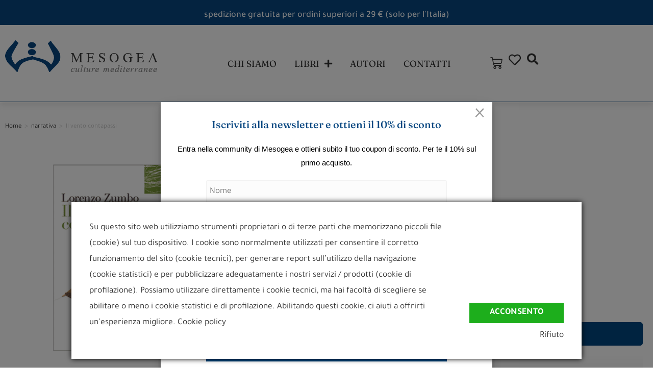

--- FILE ---
content_type: text/html;charset=UTF-8
request_url: https://www.mesogea.it/?na=leads-popup&language=
body_size: 640
content:

<div id="tnp-modal-html" class="tnp-modal">

    
    <div class="tnp-popup-pre">
        <h2 style="color: #084781 !important">Iscriviti alla newsletter e ottieni il 10% di sconto</h2>
<p style="color: #000000 !important">Entra nella community di Mesogea e ottieni subito il tuo coupon di sconto. Per te il 10% sul primo acquisto.<code></code></p>    </div>

    <div class="tnp-popup-main">
        <form action="#" method="post" onsubmit="tnp_leads_submit(this); return false;">

            <input type="hidden" name="nr" value="popup">
            <input type="hidden" name="nfid" value="popup-leads">

                            <div class="tnp-field tnp-field-name">
                                        <input type="text" name="nn" class="tnp-name"                            placeholder="Nome">
                </div>
            
                            <div class="tnp-field tnp-field-name">
                                        <input type="text" name="ns" class="tnp-name"                            placeholder="Cognome">
                </div>
            
            <div class="tnp-field tnp-field-email">
                                <input type="email" name="ne" class="tnp-email" type="email" required
                       placeholder="Email">
            </div>

            


            
            <div class="tnp-field tnp-field-profile"><input class="tnp-profile tnp-profile-1" id="tnp-profile_1" type="text" size="" name="np1" placeholder="Provincia"></div>

            <div class="tnp-field tnp-privacy-field"><label><input type="checkbox" name="ny" required class="tnp-privacy"> <a target="_blank" href="https://www.mesogea.it/privacy-policy/">Accetto la privacy policy</a></label></div>
            <div class="tnp-field tnp-field-submit">
                <input type="submit" value="Iscrivimi" class="tnp-submit">
            </div>
        </form>

        <div class="tnp-popup-post"></div>
    </div>

</div>



--- FILE ---
content_type: text/css; charset=utf-8
request_url: https://www.mesogea.it/wp-content/uploads/oceanwp-webfonts-css/f505f2a85d0f835e14ceec7113255ba8.css?ver=6.8.3
body_size: 255
content:
@font-face {  font-family: 'Tajawal';  font-style: normal;  font-weight: 200;  font-display: swap;  src: url(//www.mesogea.it/wp-content/uploads/oceanwp-webfonts/Iurf6YBj_oCad4k1l_6gHrFpjA.ttf) format('truetype');}@font-face {  font-family: 'Tajawal';  font-style: normal;  font-weight: 300;  font-display: swap;  src: url(//www.mesogea.it/wp-content/uploads/oceanwp-webfonts/Iurf6YBj_oCad4k1l5qjHrFpjA.ttf) format('truetype');}@font-face {  font-family: 'Tajawal';  font-style: normal;  font-weight: 400;  font-display: swap;  src: url(//www.mesogea.it/wp-content/uploads/oceanwp-webfonts/Iura6YBj_oCad4k1nzGBDg.ttf) format('truetype');}@font-face {  font-family: 'Tajawal';  font-style: normal;  font-weight: 500;  font-display: swap;  src: url(//www.mesogea.it/wp-content/uploads/oceanwp-webfonts/Iurf6YBj_oCad4k1l8KiHrFpjA.ttf) format('truetype');}@font-face {  font-family: 'Tajawal';  font-style: normal;  font-weight: 700;  font-display: swap;  src: url(//www.mesogea.it/wp-content/uploads/oceanwp-webfonts/Iurf6YBj_oCad4k1l4qkHrFpjA.ttf) format('truetype');}@font-face {  font-family: 'Tajawal';  font-style: normal;  font-weight: 800;  font-display: swap;  src: url(//www.mesogea.it/wp-content/uploads/oceanwp-webfonts/Iurf6YBj_oCad4k1l5anHrFpjA.ttf) format('truetype');}@font-face {  font-family: 'Tajawal';  font-style: normal;  font-weight: 900;  font-display: swap;  src: url(//www.mesogea.it/wp-content/uploads/oceanwp-webfonts/Iurf6YBj_oCad4k1l7KmHrFpjA.ttf) format('truetype');}

--- FILE ---
content_type: text/css; charset=utf-8
request_url: https://www.mesogea.it/wp-content/uploads/oceanwp-webfonts-css/e26b721bf468a060a908abc8ce82be91.css?ver=6.8.3
body_size: 472
content:
@font-face {  font-family: 'Fraunces';  font-style: italic;  font-weight: 100;  font-display: swap;  src: url(//www.mesogea.it/wp-content/uploads/oceanwp-webfonts/6NVf8FyLNQOQZAnv9ZwNjucMHVn85Ni7emAe9lKqZTnbB-gzTK0K1ChJdt9vIVYX9G37lvd9sPEKsxx664UJf1hLTM7RrUo.ttf) format('truetype');}@font-face {  font-family: 'Fraunces';  font-style: italic;  font-weight: 200;  font-display: swap;  src: url(//www.mesogea.it/wp-content/uploads/oceanwp-webfonts/6NVf8FyLNQOQZAnv9ZwNjucMHVn85Ni7emAe9lKqZTnbB-gzTK0K1ChJdt9vIVYX9G37lvd9sPEKsxx664UJf1jLTc7RrUo.ttf) format('truetype');}@font-face {  font-family: 'Fraunces';  font-style: italic;  font-weight: 300;  font-display: swap;  src: url(//www.mesogea.it/wp-content/uploads/oceanwp-webfonts/6NVf8FyLNQOQZAnv9ZwNjucMHVn85Ni7emAe9lKqZTnbB-gzTK0K1ChJdt9vIVYX9G37lvd9sPEKsxx664UJf1gVTc7RrUo.ttf) format('truetype');}@font-face {  font-family: 'Fraunces';  font-style: italic;  font-weight: 400;  font-display: swap;  src: url(//www.mesogea.it/wp-content/uploads/oceanwp-webfonts/6NVf8FyLNQOQZAnv9ZwNjucMHVn85Ni7emAe9lKqZTnbB-gzTK0K1ChJdt9vIVYX9G37lvd9sPEKsxx664UJf1hLTc7RrUo.ttf) format('truetype');}@font-face {  font-family: 'Fraunces';  font-style: italic;  font-weight: 500;  font-display: swap;  src: url(//www.mesogea.it/wp-content/uploads/oceanwp-webfonts/6NVf8FyLNQOQZAnv9ZwNjucMHVn85Ni7emAe9lKqZTnbB-gzTK0K1ChJdt9vIVYX9G37lvd9sPEKsxx664UJf1h5Tc7RrUo.ttf) format('truetype');}@font-face {  font-family: 'Fraunces';  font-style: italic;  font-weight: 600;  font-display: swap;  src: url(//www.mesogea.it/wp-content/uploads/oceanwp-webfonts/6NVf8FyLNQOQZAnv9ZwNjucMHVn85Ni7emAe9lKqZTnbB-gzTK0K1ChJdt9vIVYX9G37lvd9sPEKsxx664UJf1iVSs7RrUo.ttf) format('truetype');}@font-face {  font-family: 'Fraunces';  font-style: italic;  font-weight: 700;  font-display: swap;  src: url(//www.mesogea.it/wp-content/uploads/oceanwp-webfonts/6NVf8FyLNQOQZAnv9ZwNjucMHVn85Ni7emAe9lKqZTnbB-gzTK0K1ChJdt9vIVYX9G37lvd9sPEKsxx664UJf1isSs7RrUo.ttf) format('truetype');}@font-face {  font-family: 'Fraunces';  font-style: italic;  font-weight: 800;  font-display: swap;  src: url(//www.mesogea.it/wp-content/uploads/oceanwp-webfonts/6NVf8FyLNQOQZAnv9ZwNjucMHVn85Ni7emAe9lKqZTnbB-gzTK0K1ChJdt9vIVYX9G37lvd9sPEKsxx664UJf1jLSs7RrUo.ttf) format('truetype');}@font-face {  font-family: 'Fraunces';  font-style: italic;  font-weight: 900;  font-display: swap;  src: url(//www.mesogea.it/wp-content/uploads/oceanwp-webfonts/6NVf8FyLNQOQZAnv9ZwNjucMHVn85Ni7emAe9lKqZTnbB-gzTK0K1ChJdt9vIVYX9G37lvd9sPEKsxx664UJf1jiSs7RrUo.ttf) format('truetype');}@font-face {  font-family: 'Fraunces';  font-style: normal;  font-weight: 100;  font-display: swap;  src: url(//www.mesogea.it/wp-content/uploads/oceanwp-webfonts/6NUh8FyLNQOQZAnv9bYEvDiIdE9Ea92uemAk_WBq8U_9v0c2Wa0K7iN7hzFUPJH58nib1603gg7S2nfgRYIctxqTCf7W.ttf) format('truetype');}@font-face {  font-family: 'Fraunces';  font-style: normal;  font-weight: 200;  font-display: swap;  src: url(//www.mesogea.it/wp-content/uploads/oceanwp-webfonts/6NUh8FyLNQOQZAnv9bYEvDiIdE9Ea92uemAk_WBq8U_9v0c2Wa0K7iN7hzFUPJH58nib1603gg7S2nfgRYIcNxuTCf7W.ttf) format('truetype');}@font-face {  font-family: 'Fraunces';  font-style: normal;  font-weight: 300;  font-display: swap;  src: url(//www.mesogea.it/wp-content/uploads/oceanwp-webfonts/6NUh8FyLNQOQZAnv9bYEvDiIdE9Ea92uemAk_WBq8U_9v0c2Wa0K7iN7hzFUPJH58nib1603gg7S2nfgRYIc6RuTCf7W.ttf) format('truetype');}@font-face {  font-family: 'Fraunces';  font-style: normal;  font-weight: 400;  font-display: swap;  src: url(//www.mesogea.it/wp-content/uploads/oceanwp-webfonts/6NUh8FyLNQOQZAnv9bYEvDiIdE9Ea92uemAk_WBq8U_9v0c2Wa0K7iN7hzFUPJH58nib1603gg7S2nfgRYIctxuTCf7W.ttf) format('truetype');}@font-face {  font-family: 'Fraunces';  font-style: normal;  font-weight: 500;  font-display: swap;  src: url(//www.mesogea.it/wp-content/uploads/oceanwp-webfonts/6NUh8FyLNQOQZAnv9bYEvDiIdE9Ea92uemAk_WBq8U_9v0c2Wa0K7iN7hzFUPJH58nib1603gg7S2nfgRYIchRuTCf7W.ttf) format('truetype');}@font-face {  font-family: 'Fraunces';  font-style: normal;  font-weight: 600;  font-display: swap;  src: url(//www.mesogea.it/wp-content/uploads/oceanwp-webfonts/6NUh8FyLNQOQZAnv9bYEvDiIdE9Ea92uemAk_WBq8U_9v0c2Wa0K7iN7hzFUPJH58nib1603gg7S2nfgRYIcaRyTCf7W.ttf) format('truetype');}@font-face {  font-family: 'Fraunces';  font-style: normal;  font-weight: 700;  font-display: swap;  src: url(//www.mesogea.it/wp-content/uploads/oceanwp-webfonts/6NUh8FyLNQOQZAnv9bYEvDiIdE9Ea92uemAk_WBq8U_9v0c2Wa0K7iN7hzFUPJH58nib1603gg7S2nfgRYIcUByTCf7W.ttf) format('truetype');}@font-face {  font-family: 'Fraunces';  font-style: normal;  font-weight: 800;  font-display: swap;  src: url(//www.mesogea.it/wp-content/uploads/oceanwp-webfonts/6NUh8FyLNQOQZAnv9bYEvDiIdE9Ea92uemAk_WBq8U_9v0c2Wa0K7iN7hzFUPJH58nib1603gg7S2nfgRYIcNxyTCf7W.ttf) format('truetype');}@font-face {  font-family: 'Fraunces';  font-style: normal;  font-weight: 900;  font-display: swap;  src: url(//www.mesogea.it/wp-content/uploads/oceanwp-webfonts/6NUh8FyLNQOQZAnv9bYEvDiIdE9Ea92uemAk_WBq8U_9v0c2Wa0K7iN7hzFUPJH58nib1603gg7S2nfgRYIcHhyTCf7W.ttf) format('truetype');}

--- FILE ---
content_type: text/css; charset=utf-8
request_url: https://www.mesogea.it/wp-content/uploads/elementor/css/post-5625.css?ver=1767865968
body_size: 2534
content:
.elementor-5625 .elementor-element.elementor-element-40da28d6{--display:flex;--flex-direction:column;--container-widget-width:100%;--container-widget-height:initial;--container-widget-flex-grow:0;--container-widget-align-self:initial;--flex-wrap-mobile:wrap;}.elementor-5625 .elementor-element.elementor-element-40da28d6:not(.elementor-motion-effects-element-type-background), .elementor-5625 .elementor-element.elementor-element-40da28d6 > .elementor-motion-effects-container > .elementor-motion-effects-layer{background-color:var( --e-global-color-c21e4f0 );}.elementor-5625 .elementor-element.elementor-element-32d7d836 > .elementor-widget-container{margin:11px 0px 0px 0px;}.elementor-5625 .elementor-element.elementor-element-32d7d836{text-align:center;}.elementor-5625 .elementor-element.elementor-element-32d7d836 .elementor-heading-title{font-size:18px;font-weight:500;color:var( --e-global-color-33e34e7f );}.elementor-5625 .elementor-element.elementor-element-04a80cf{--display:flex;--flex-direction:row;--container-widget-width:calc( ( 1 - var( --container-widget-flex-grow ) ) * 100% );--container-widget-height:100%;--container-widget-flex-grow:1;--container-widget-align-self:stretch;--flex-wrap-mobile:wrap;--align-items:center;border-style:solid;--border-style:solid;border-width:0px 0px 1px 0px;--border-top-width:0px;--border-right-width:0px;--border-bottom-width:1px;--border-left-width:0px;border-color:var( --e-global-color-c21e4f0 );--border-color:var( --e-global-color-c21e4f0 );box-shadow:0px 5px 10px 0px rgba(173, 173, 173, 0.25);--padding-top:30px;--padding-bottom:30px;--padding-left:10px;--padding-right:10px;--z-index:1000;}.elementor-5625 .elementor-element.elementor-element-04a80cf:not(.elementor-motion-effects-element-type-background), .elementor-5625 .elementor-element.elementor-element-04a80cf > .elementor-motion-effects-container > .elementor-motion-effects-layer{background-color:#FFFFFF;}.elementor-5625 .elementor-element.elementor-element-079a5f2{--display:flex;--min-height:90px;--flex-direction:row;--container-widget-width:calc( ( 1 - var( --container-widget-flex-grow ) ) * 100% );--container-widget-height:100%;--container-widget-flex-grow:1;--container-widget-align-self:stretch;--flex-wrap-mobile:wrap;--justify-content:flex-start;--align-items:center;--padding-top:0px;--padding-bottom:0px;--padding-left:0px;--padding-right:0px;}.elementor-5625 .elementor-element.elementor-element-079a5f2.e-con{--flex-grow:0;--flex-shrink:1;}.elementor-5625 .elementor-element.elementor-element-57d42f5{width:100%;max-width:100%;text-align:left;}.elementor-5625 .elementor-element.elementor-element-57d42f5.elementor-element{--flex-grow:1;--flex-shrink:0;}.elementor-5625 .elementor-element.elementor-element-f93e518{--display:flex;--flex-direction:row;--container-widget-width:calc( ( 1 - var( --container-widget-flex-grow ) ) * 100% );--container-widget-height:100%;--container-widget-flex-grow:1;--container-widget-align-self:stretch;--flex-wrap-mobile:wrap;--justify-content:flex-end;--align-items:center;--padding-top:0px;--padding-bottom:0px;--padding-left:0px;--padding-right:0px;}.elementor-5625 .elementor-element.elementor-element-f93e518.e-con{--flex-grow:1;--flex-shrink:0;}.elementor-5625 .elementor-element.elementor-element-400b414 > .elementor-widget-container{margin:0px 0px 0px 50px;}.elementor-5625 .elementor-element.elementor-element-400b414.elementor-element{--flex-grow:1;--flex-shrink:0;}.elementor-5625 .elementor-element.elementor-element-400b414 .elementor-menu-toggle{margin-right:auto;}.elementor-5625 .elementor-element.elementor-element-400b414 .elementor-nav-menu .elementor-item{font-family:var( --e-global-typography-163e437-font-family ), Sans-serif;font-weight:var( --e-global-typography-163e437-font-weight );text-transform:var( --e-global-typography-163e437-text-transform );font-style:var( --e-global-typography-163e437-font-style );text-decoration:var( --e-global-typography-163e437-text-decoration );line-height:var( --e-global-typography-163e437-line-height );}.elementor-5625 .elementor-element.elementor-element-400b414 .elementor-nav-menu--main .elementor-item:hover,
					.elementor-5625 .elementor-element.elementor-element-400b414 .elementor-nav-menu--main .elementor-item.elementor-item-active,
					.elementor-5625 .elementor-element.elementor-element-400b414 .elementor-nav-menu--main .elementor-item.highlighted,
					.elementor-5625 .elementor-element.elementor-element-400b414 .elementor-nav-menu--main .elementor-item:focus{color:var( --e-global-color-a2eb0c1 );fill:var( --e-global-color-a2eb0c1 );}.elementor-5625 .elementor-element.elementor-element-400b414 .elementor-nav-menu--main:not(.e--pointer-framed) .elementor-item:before,
					.elementor-5625 .elementor-element.elementor-element-400b414 .elementor-nav-menu--main:not(.e--pointer-framed) .elementor-item:after{background-color:var( --e-global-color-a2eb0c1 );}.elementor-5625 .elementor-element.elementor-element-400b414 .e--pointer-framed .elementor-item:before,
					.elementor-5625 .elementor-element.elementor-element-400b414 .e--pointer-framed .elementor-item:after{border-color:var( --e-global-color-a2eb0c1 );}.elementor-5625 .elementor-element.elementor-element-400b414 .e--pointer-framed .elementor-item:before{border-width:2px;}.elementor-5625 .elementor-element.elementor-element-400b414 .e--pointer-framed.e--animation-draw .elementor-item:before{border-width:0 0 2px 2px;}.elementor-5625 .elementor-element.elementor-element-400b414 .e--pointer-framed.e--animation-draw .elementor-item:after{border-width:2px 2px 0 0;}.elementor-5625 .elementor-element.elementor-element-400b414 .e--pointer-framed.e--animation-corners .elementor-item:before{border-width:2px 0 0 2px;}.elementor-5625 .elementor-element.elementor-element-400b414 .e--pointer-framed.e--animation-corners .elementor-item:after{border-width:0 2px 2px 0;}.elementor-5625 .elementor-element.elementor-element-400b414 .e--pointer-underline .elementor-item:after,
					 .elementor-5625 .elementor-element.elementor-element-400b414 .e--pointer-overline .elementor-item:before,
					 .elementor-5625 .elementor-element.elementor-element-400b414 .e--pointer-double-line .elementor-item:before,
					 .elementor-5625 .elementor-element.elementor-element-400b414 .e--pointer-double-line .elementor-item:after{height:2px;}.elementor-5625 .elementor-element.elementor-element-400b414 .elementor-nav-menu--main .elementor-item{padding-left:8px;padding-right:8px;}.elementor-5625 .elementor-element.elementor-element-400b414{--e-nav-menu-horizontal-menu-item-margin:calc( 19px / 2 );}.elementor-5625 .elementor-element.elementor-element-400b414 .elementor-nav-menu--main:not(.elementor-nav-menu--layout-horizontal) .elementor-nav-menu > li:not(:last-child){margin-bottom:19px;}.elementor-5625 .elementor-element.elementor-element-400b414 .elementor-nav-menu--dropdown .elementor-item, .elementor-5625 .elementor-element.elementor-element-400b414 .elementor-nav-menu--dropdown  .elementor-sub-item{font-size:14px;}.elementor-5625 .elementor-element.elementor-element-400b414 .elementor-nav-menu--main > .elementor-nav-menu > li > .elementor-nav-menu--dropdown, .elementor-5625 .elementor-element.elementor-element-400b414 .elementor-nav-menu__container.elementor-nav-menu--dropdown{margin-top:16px !important;}.elementor-5625 .elementor-element.elementor-element-46fb48e{--display:flex;--flex-direction:row;--container-widget-width:calc( ( 1 - var( --container-widget-flex-grow ) ) * 100% );--container-widget-height:100%;--container-widget-flex-grow:1;--container-widget-align-self:stretch;--flex-wrap-mobile:wrap;--justify-content:flex-end;--align-items:center;--gap:8px 8px;--row-gap:8px;--column-gap:8px;--margin-top:0px;--margin-bottom:0px;--margin-left:0px;--margin-right:0px;--padding-top:0px;--padding-bottom:0px;--padding-left:0px;--padding-right:0px;}.elementor-5625 .elementor-element.elementor-element-46fb48e.e-con{--flex-grow:0;--flex-shrink:1;}.elementor-5625 .elementor-element.elementor-element-f057419 > .elementor-widget-container{padding:3px 6px 3px 6px;}.elementor-5625 .elementor-element.elementor-element-f057419{--main-alignment:center;--divider-style:solid;--subtotal-divider-style:solid;--elementor-remove-from-cart-button:none;--remove-from-cart-button:block;--toggle-button-icon-color:var( --e-global-color-ce6c01f );--toggle-button-icon-hover-color:#BCBBBB;--toggle-button-border-width:0px;--toggle-icon-size:24px;--items-indicator-background-color:var( --e-global-color-c21e4f0 );--cart-border-style:none;--cart-footer-layout:1fr 1fr;--products-max-height-sidecart:calc(100vh - 240px);--products-max-height-minicart:calc(100vh - 385px);}body:not(.rtl) .elementor-5625 .elementor-element.elementor-element-f057419 .elementor-menu-cart__toggle .elementor-button-icon .elementor-button-icon-qty[data-counter]{right:-5px;top:-5px;}body.rtl .elementor-5625 .elementor-element.elementor-element-f057419 .elementor-menu-cart__toggle .elementor-button-icon .elementor-button-icon-qty[data-counter]{right:5px;top:-5px;left:auto;}.elementor-5625 .elementor-element.elementor-element-f057419 .widget_shopping_cart_content{--subtotal-divider-left-width:0;--subtotal-divider-right-width:0;}.elementor-5625 .elementor-element.elementor-element-43742fb > .elementor-widget-container{margin:0px 0px 0px 0px;padding:6px 6px 6px 6px;}.elementor-5625 .elementor-element.elementor-element-43742fb.elementor-view-stacked .elementor-icon{background-color:var( --e-global-color-ce6c01f );}.elementor-5625 .elementor-element.elementor-element-43742fb.elementor-view-framed .elementor-icon, .elementor-5625 .elementor-element.elementor-element-43742fb.elementor-view-default .elementor-icon{color:var( --e-global-color-ce6c01f );border-color:var( --e-global-color-ce6c01f );}.elementor-5625 .elementor-element.elementor-element-43742fb.elementor-view-framed .elementor-icon, .elementor-5625 .elementor-element.elementor-element-43742fb.elementor-view-default .elementor-icon svg{fill:var( --e-global-color-ce6c01f );}.elementor-5625 .elementor-element.elementor-element-43742fb.elementor-view-stacked .elementor-icon:hover{background-color:#BCBBBB;}.elementor-5625 .elementor-element.elementor-element-43742fb.elementor-view-framed .elementor-icon:hover, .elementor-5625 .elementor-element.elementor-element-43742fb.elementor-view-default .elementor-icon:hover{color:#BCBBBB;border-color:#BCBBBB;}.elementor-5625 .elementor-element.elementor-element-43742fb.elementor-view-framed .elementor-icon:hover, .elementor-5625 .elementor-element.elementor-element-43742fb.elementor-view-default .elementor-icon:hover svg{fill:#BCBBBB;}.elementor-5625 .elementor-element.elementor-element-43742fb .elementor-icon{font-size:24px;}.elementor-5625 .elementor-element.elementor-element-43742fb .elementor-icon svg{height:24px;}.elementor-5625 .elementor-element.elementor-element-540fc75{width:auto;max-width:auto;}.elementor-5625 .elementor-element.elementor-element-540fc75 > .elementor-widget-container{margin:0px 0px 0px 0px;}.elementor-5625 .elementor-element.elementor-element-540fc75:not(.elementor-search-form--skin-full_screen) .elementor-search-form__container{border-width:0px 0px 0px 0px;}.elementor-5625 .elementor-element.elementor-element-540fc75.elementor-search-form--skin-full_screen input[type="search"].elementor-search-form__input{border-width:0px 0px 0px 0px;}.elementor-5625 .elementor-element.elementor-element-540fc75 .elementor-search-form__toggle{--e-search-form-toggle-color:var( --e-global-color-ce6c01f );--e-search-form-toggle-background-color:#02010100;--e-search-form-toggle-icon-size:calc(68em / 100);}.elementor-5625 .elementor-element.elementor-element-e4cf536{width:auto;max-width:auto;--nav-menu-icon-size:24px;}.elementor-5625 .elementor-element.elementor-element-e4cf536 > .elementor-widget-container{margin:0px 0px 0px 0px;padding:0px 0px 0px 0px;}.elementor-5625 .elementor-element.elementor-element-e4cf536 .elementor-menu-toggle{margin:0 auto;background-color:#FFFFFF;border-width:0px;border-radius:2px;}.elementor-5625 .elementor-element.elementor-element-e4cf536 .elementor-nav-menu--dropdown .elementor-item, .elementor-5625 .elementor-element.elementor-element-e4cf536 .elementor-nav-menu--dropdown  .elementor-sub-item{font-size:14px;}.elementor-5625 .elementor-element.elementor-element-e4cf536 .elementor-nav-menu--main .elementor-nav-menu--dropdown, .elementor-5625 .elementor-element.elementor-element-e4cf536 .elementor-nav-menu__container.elementor-nav-menu--dropdown{box-shadow:0px 0px 10px 0px rgba(0,0,0,0.5);}.elementor-5625 .elementor-element.elementor-element-e4cf536 .elementor-nav-menu--dropdown a{padding-left:24px;padding-right:24px;padding-top:12px;padding-bottom:12px;}.elementor-5625 .elementor-element.elementor-element-e4cf536 .elementor-nav-menu--main > .elementor-nav-menu > li > .elementor-nav-menu--dropdown, .elementor-5625 .elementor-element.elementor-element-e4cf536 .elementor-nav-menu__container.elementor-nav-menu--dropdown{margin-top:60px !important;}.elementor-5625 .elementor-element.elementor-element-e4cf536 div.elementor-menu-toggle:hover, .elementor-5625 .elementor-element.elementor-element-e4cf536 div.elementor-menu-toggle:focus{color:var( --e-global-color-33e34e7f );}.elementor-5625 .elementor-element.elementor-element-e4cf536 div.elementor-menu-toggle:hover svg, .elementor-5625 .elementor-element.elementor-element-e4cf536 div.elementor-menu-toggle:focus svg{fill:var( --e-global-color-33e34e7f );}.elementor-5625 .elementor-element.elementor-element-e4cf536 .elementor-menu-toggle:hover, .elementor-5625 .elementor-element.elementor-element-e4cf536 .elementor-menu-toggle:focus{background-color:var( --e-global-color-d990850 );}.elementor-theme-builder-content-area{height:400px;}.elementor-location-header:before, .elementor-location-footer:before{content:"";display:table;clear:both;}@media(min-width:768px){.elementor-5625 .elementor-element.elementor-element-04a80cf{--content-width:1440px;}.elementor-5625 .elementor-element.elementor-element-079a5f2{--width:25%;}.elementor-5625 .elementor-element.elementor-element-f93e518{--width:50%;}.elementor-5625 .elementor-element.elementor-element-46fb48e{--width:25%;}}@media(max-width:1024px){.elementor-5625 .elementor-element.elementor-element-32d7d836{text-align:center;}.elementor-5625 .elementor-element.elementor-element-04a80cf{--flex-direction:row;--container-widget-width:initial;--container-widget-height:100%;--container-widget-flex-grow:1;--container-widget-align-self:stretch;--flex-wrap-mobile:wrap;--padding-top:20px;--padding-bottom:20px;--padding-left:10px;--padding-right:10px;}.elementor-5625 .elementor-element.elementor-element-400b414 > .elementor-widget-container{margin:0px 0px 0px 0px;}.elementor-5625 .elementor-element.elementor-element-400b414{z-index:0;}.elementor-5625 .elementor-element.elementor-element-400b414 .elementor-nav-menu .elementor-item{line-height:var( --e-global-typography-163e437-line-height );}.elementor-5625 .elementor-element.elementor-element-46fb48e{--flex-direction:row;--container-widget-width:calc( ( 1 - var( --container-widget-flex-grow ) ) * 100% );--container-widget-height:100%;--container-widget-flex-grow:1;--container-widget-align-self:stretch;--flex-wrap-mobile:wrap;--justify-content:flex-end;--align-items:center;--gap:12px 12px;--row-gap:12px;--column-gap:12px;}.elementor-5625 .elementor-element.elementor-element-46fb48e.e-con{--flex-grow:1;--flex-shrink:0;}.elementor-5625 .elementor-element.elementor-element-f057419{width:auto;max-width:auto;--main-alignment:left;--toggle-icon-size:30px;}.elementor-5625 .elementor-element.elementor-element-f057419 > .elementor-widget-container{margin:0px 0px 0px 0px;}.elementor-5625 .elementor-element.elementor-element-43742fb{width:auto;max-width:auto;}.elementor-5625 .elementor-element.elementor-element-540fc75{width:initial;max-width:initial;}.elementor-5625 .elementor-element.elementor-element-540fc75 > .elementor-widget-container{margin:0px 0px 0px 0px;}.elementor-5625 .elementor-element.elementor-element-e4cf536 > .elementor-widget-container{margin:0px 0px 0px 0px;}.elementor-5625 .elementor-element.elementor-element-e4cf536{z-index:0;}.elementor-5625 .elementor-element.elementor-element-e4cf536 .elementor-nav-menu--dropdown a{padding-top:12px;padding-bottom:12px;}.elementor-5625 .elementor-element.elementor-element-e4cf536 .elementor-nav-menu--main > .elementor-nav-menu > li > .elementor-nav-menu--dropdown, .elementor-5625 .elementor-element.elementor-element-e4cf536 .elementor-nav-menu__container.elementor-nav-menu--dropdown{margin-top:48px !important;}}@media(max-width:767px){.elementor-5625 .elementor-element.elementor-element-32d7d836{text-align:center;}.elementor-5625 .elementor-element.elementor-element-04a80cf{--flex-direction:row;--container-widget-width:initial;--container-widget-height:100%;--container-widget-flex-grow:1;--container-widget-align-self:stretch;--flex-wrap-mobile:wrap;--z-index:100;}.elementor-5625 .elementor-element.elementor-element-079a5f2{--width:40%;--min-height:50px;}.elementor-5625 .elementor-element.elementor-element-57d42f5{width:var( --container-widget-width, 174.5px );max-width:174.5px;--container-widget-width:174.5px;--container-widget-flex-grow:0;}.elementor-5625 .elementor-element.elementor-element-400b414 > .elementor-widget-container{margin:0px 0px 0px 0px;}.elementor-5625 .elementor-element.elementor-element-400b414 .elementor-nav-menu .elementor-item{line-height:var( --e-global-typography-163e437-line-height );}.elementor-5625 .elementor-element.elementor-element-46fb48e{--width:40%;--flex-direction:row;--container-widget-width:initial;--container-widget-height:100%;--container-widget-flex-grow:1;--container-widget-align-self:stretch;--flex-wrap-mobile:wrap;}.elementor-5625 .elementor-element.elementor-element-43742fb .elementor-icon-wrapper{text-align:center;}.elementor-5625 .elementor-element.elementor-element-e4cf536 > .elementor-widget-container{margin:0px 0px 0px 0px;}.elementor-5625 .elementor-element.elementor-element-e4cf536{z-index:100;}.elementor-5625 .elementor-element.elementor-element-e4cf536 .elementor-nav-menu--main > .elementor-nav-menu > li > .elementor-nav-menu--dropdown, .elementor-5625 .elementor-element.elementor-element-e4cf536 .elementor-nav-menu__container.elementor-nav-menu--dropdown{margin-top:32px !important;}}/* Start custom CSS */.head-cart #elementor-menu-cart__toggle_button {
  padding: 10px 0;
}

.head-cart .elementor-button-icon-qty[data-counter] {
  line-height: 1.2rem !important;
  font-size: 0.6rem;
  min-width: 1.1rem;
  height: 1.1rem;
  font-weight: 500;
}

.head-wishlist .elementor-icon-wrapper {
  height: 24px;
}

#mesogea-nav .e-con-inner,
#mesogea-nav .elementor-widget-theme-site-logo img {
    transition: all 200ms ease-in;
}

#mesogea-nav.elementor-sticky.elementor-sticky--active {
    --padding-top: 8px;
    --padding-bottom: 8px;
}

#mesogea-nav.elementor-sticky.elementor-sticky--active .elementor-widget-theme-site-logo img {
    width: 80%;
}/* End custom CSS */

--- FILE ---
content_type: text/css; charset=utf-8
request_url: https://www.mesogea.it/wp-content/uploads/elementor/css/post-475.css?ver=1766450107
body_size: 2590
content:
.elementor-475 .elementor-element.elementor-element-bbc0e2e{--display:flex;--flex-direction:column;--container-widget-width:100%;--container-widget-height:initial;--container-widget-flex-grow:0;--container-widget-align-self:initial;--flex-wrap-mobile:wrap;--margin-top:30px;--margin-bottom:0px;--margin-left:0px;--margin-right:0px;}.elementor-475 .elementor-element.elementor-element-db60cd2{--display:flex;--flex-direction:row;--container-widget-width:initial;--container-widget-height:100%;--container-widget-flex-grow:1;--container-widget-align-self:stretch;--flex-wrap-mobile:wrap;}.elementor-475 .elementor-element.elementor-element-135e20f{width:var( --container-widget-width, 45% );max-width:45%;--container-widget-width:45%;--container-widget-flex-grow:0;}.elementor-475 .elementor-element.elementor-element-135e20f.elementor-element{--flex-grow:1;--flex-shrink:0;}.elementor-475 .elementor-element.elementor-element-8d69e1a{--display:flex;--flex-direction:column;--container-widget-width:100%;--container-widget-height:initial;--container-widget-flex-grow:0;--container-widget-align-self:initial;--flex-wrap-mobile:wrap;--justify-content:flex-start;--gap:0px 0px;--row-gap:0px;--column-gap:0px;}.elementor-475 .elementor-element.elementor-element-544ad7c{--display:flex;--flex-direction:row;--container-widget-width:calc( ( 1 - var( --container-widget-flex-grow ) ) * 100% );--container-widget-height:100%;--container-widget-flex-grow:1;--container-widget-align-self:stretch;--flex-wrap-mobile:wrap;--justify-content:space-between;--align-items:flex-start;--margin-top:0px;--margin-bottom:24px;--margin-left:0px;--margin-right:0px;--padding-top:0px;--padding-bottom:0px;--padding-left:0px;--padding-right:0px;}.elementor-475 .elementor-element.elementor-element-9ab2c7a .elementor-icon-list-items:not(.elementor-inline-items) .elementor-icon-list-item:not(:last-child){padding-bottom:calc(0px/2);}.elementor-475 .elementor-element.elementor-element-9ab2c7a .elementor-icon-list-items:not(.elementor-inline-items) .elementor-icon-list-item:not(:first-child){margin-top:calc(0px/2);}.elementor-475 .elementor-element.elementor-element-9ab2c7a .elementor-icon-list-items.elementor-inline-items .elementor-icon-list-item{margin-right:calc(0px/2);margin-left:calc(0px/2);}.elementor-475 .elementor-element.elementor-element-9ab2c7a .elementor-icon-list-items.elementor-inline-items{margin-right:calc(-0px/2);margin-left:calc(-0px/2);}body.rtl .elementor-475 .elementor-element.elementor-element-9ab2c7a .elementor-icon-list-items.elementor-inline-items .elementor-icon-list-item:after{left:calc(-0px/2);}body:not(.rtl) .elementor-475 .elementor-element.elementor-element-9ab2c7a .elementor-icon-list-items.elementor-inline-items .elementor-icon-list-item:after{right:calc(-0px/2);}.elementor-475 .elementor-element.elementor-element-9ab2c7a .elementor-icon-list-icon i{color:var( --e-global-color-d990850 );font-size:16px;}.elementor-475 .elementor-element.elementor-element-9ab2c7a .elementor-icon-list-icon svg{fill:var( --e-global-color-d990850 );--e-icon-list-icon-size:16px;}.elementor-475 .elementor-element.elementor-element-9ab2c7a .elementor-icon-list-icon{width:16px;}body:not(.rtl) .elementor-475 .elementor-element.elementor-element-9ab2c7a .elementor-icon-list-text{padding-left:8px;}body.rtl .elementor-475 .elementor-element.elementor-element-9ab2c7a .elementor-icon-list-text{padding-right:8px;}.elementor-475 .elementor-element.elementor-element-9ab2c7a .elementor-icon-list-text, .elementor-475 .elementor-element.elementor-element-9ab2c7a .elementor-icon-list-text a{color:var( --e-global-color-d990850 );}.elementor-475 .elementor-element.elementor-element-9ab2c7a .elementor-icon-list-item{font-family:"Fraunces", Sans-serif;font-size:16px;font-weight:600;}.elementor-475 .elementor-element.elementor-element-bb9cbbb{--display:flex;--flex-direction:row;--container-widget-width:calc( ( 1 - var( --container-widget-flex-grow ) ) * 100% );--container-widget-height:100%;--container-widget-flex-grow:1;--container-widget-align-self:stretch;--flex-wrap-mobile:wrap;--align-items:flex-start;--gap:5px 5px;--row-gap:5px;--column-gap:5px;--margin-top:0px;--margin-bottom:0px;--margin-left:0px;--margin-right:0px;--padding-top:0px;--padding-bottom:0px;--padding-left:0px;--padding-right:0px;}.elementor-475 .elementor-element.elementor-element-f4b0aa7 > .elementor-widget-container{background-color:var( --e-global-color-text );margin:0px 0px 0px 0px;padding:5px 10px 5px 10px;border-radius:5px 5px 5px 5px;}.elementor-475 .elementor-element.elementor-element-f4b0aa7.elementor-element{--flex-grow:0;--flex-shrink:0;}.elementor-475 .elementor-element.elementor-element-f4b0aa7{text-align:center;}.elementor-475 .elementor-element.elementor-element-f4b0aa7 .elementor-heading-title{font-family:"Tajawal", Sans-serif;font-size:0.7rem;font-weight:500;text-transform:uppercase;font-style:normal;line-height:1;color:var( --e-global-color-33e34e7f );}.elementor-475 .elementor-element.elementor-element-1b1c316 .elementor-heading-title{font-family:"Tajawal", Sans-serif;font-size:clamp(1.25rem, 1.1364rem + 0.3636vw, 1.5rem) !important;font-weight:500;text-transform:none;font-style:normal;line-height:1.2;color:var( --e-global-color-ce6c01f );}.elementor-475 .elementor-element.elementor-element-1af7c65 .elementor-heading-title{font-family:var( --e-global-typography-83ba041-font-family ), Sans-serif;font-size:var( --e-global-typography-83ba041-font-size );font-weight:var( --e-global-typography-83ba041-font-weight );text-decoration:var( --e-global-typography-83ba041-text-decoration );line-height:var( --e-global-typography-83ba041-line-height );color:var( --e-global-color-ce6c01f );}.elementor-475 .elementor-element.elementor-element-f70ac97 .elementor-heading-title{font-family:var( --e-global-typography-736c20d-font-family ), Sans-serif;font-size:var( --e-global-typography-736c20d-font-size );font-weight:var( --e-global-typography-736c20d-font-weight );line-height:var( --e-global-typography-736c20d-line-height );color:var( --e-global-color-ce6c01f );}.elementor-475 .elementor-element.elementor-element-c33b898 > .elementor-widget-container{padding:20px 0px 20px 0px;}.elementor-475 .elementor-element.elementor-element-1cf0868{--display:flex;--margin-top:auto;--margin-bottom:0;--margin-left:0;--margin-right:0;--padding-top:0px;--padding-bottom:0px;--padding-left:0px;--padding-right:0px;}.elementor-475 .elementor-element.elementor-element-ea88845{text-align:left;}body:not(.rtl) .elementor-475 .elementor-element.elementor-element-ea88845:not(.elementor-product-price-block-yes) del{margin-right:0px;}body.rtl .elementor-475 .elementor-element.elementor-element-ea88845:not(.elementor-product-price-block-yes) del{margin-left:0px;}.elementor-475 .elementor-element.elementor-element-ea88845.elementor-product-price-block-yes del{margin-bottom:0px;}.elementor-475 .elementor-element.elementor-element-e0dbb28 > .elementor-widget-container{border-radius:0px 0px 0px 0px;}.elementor-475 .elementor-element.elementor-element-e0dbb28 .cart button, .elementor-475 .elementor-element.elementor-element-e0dbb28 .cart .button{font-family:var( --e-global-typography-163e437-font-family ), Sans-serif;font-weight:var( --e-global-typography-163e437-font-weight );text-transform:var( --e-global-typography-163e437-text-transform );font-style:var( --e-global-typography-163e437-font-style );text-decoration:var( --e-global-typography-163e437-text-decoration );line-height:var( --e-global-typography-163e437-line-height );border-style:solid;border-width:1px 1px 1px 1px;border-radius:5px 5px 5px 5px;border-color:var( --e-global-color-c21e4f0 );transition:all 0.2s;}.elementor-475 .elementor-element.elementor-element-e0dbb28{--button-spacing:12px;}.elementor-475 .elementor-element.elementor-element-e0dbb28 .quantity .qty{font-size:13px;border-style:solid;border-width:1px 1px 1px 1px;color:var( --e-global-color-d990850 );border-color:var( --e-global-color-d990850 );transition:all 0.2s;}.elementor-475 .elementor-element.elementor-element-e0dbb28 .quantity .qty:focus{color:var( --e-global-color-c21e4f0 );border-color:var( --e-global-color-c21e4f0 );}.woocommerce .elementor-475 .elementor-element.elementor-element-e0dbb28 form.cart .variations{width:100%;}.woocommerce .elementor-475 .elementor-element.elementor-element-e0dbb28 form.cart table.variations tr th, .woocommerce .elementor-475 .elementor-element.elementor-element-e0dbb28 form.cart table.variations tr td{padding-top:calc( 8px/2 );padding-bottom:calc( 8px/2 );}.woocommerce .elementor-475 .elementor-element.elementor-element-e0dbb28 form.cart table.variations td.value select, .woocommerce .elementor-475 .elementor-element.elementor-element-e0dbb28 form.cart table.variations td.value:before{border-radius:5px;}.elementor-475 .elementor-element.elementor-element-e99019f{--display:flex;--flex-direction:row;--container-widget-width:calc( ( 1 - var( --container-widget-flex-grow ) ) * 100% );--container-widget-height:100%;--container-widget-flex-grow:1;--container-widget-align-self:stretch;--flex-wrap-mobile:wrap;--justify-content:space-evenly;--align-items:center;--gap:25px 25px;--row-gap:25px;--column-gap:25px;--padding-top:10px;--padding-bottom:0px;--padding-left:10px;--padding-right:10px;}.elementor-475 .elementor-element.elementor-element-e99019f:not(.elementor-motion-effects-element-type-background), .elementor-475 .elementor-element.elementor-element-e99019f > .elementor-motion-effects-container > .elementor-motion-effects-layer{background-color:transparent;background-image:linear-gradient(180deg, var( --e-global-color-33e34e7f ) 0%, var( --e-global-color-28ffa45 ) 100%);}.elementor-475 .elementor-element.elementor-element-856010e .elementor-icon-box-wrapper{align-items:start;}.elementor-475 .elementor-element.elementor-element-856010e{--icon-box-icon-margin:15px;}.elementor-475 .elementor-element.elementor-element-856010e.elementor-view-stacked .elementor-icon{background-color:var( --e-global-color-d990850 );}.elementor-475 .elementor-element.elementor-element-856010e.elementor-view-framed .elementor-icon, .elementor-475 .elementor-element.elementor-element-856010e.elementor-view-default .elementor-icon{fill:var( --e-global-color-d990850 );color:var( --e-global-color-d990850 );border-color:var( --e-global-color-d990850 );}.elementor-475 .elementor-element.elementor-element-856010e.elementor-view-stacked:has(:hover) .elementor-icon,
					 .elementor-475 .elementor-element.elementor-element-856010e.elementor-view-stacked:has(:focus) .elementor-icon{background-color:var( --e-global-color-c21e4f0 );}.elementor-475 .elementor-element.elementor-element-856010e.elementor-view-framed:has(:hover) .elementor-icon,
					 .elementor-475 .elementor-element.elementor-element-856010e.elementor-view-default:has(:hover) .elementor-icon,
					 .elementor-475 .elementor-element.elementor-element-856010e.elementor-view-framed:has(:focus) .elementor-icon,
					 .elementor-475 .elementor-element.elementor-element-856010e.elementor-view-default:has(:focus) .elementor-icon{fill:var( --e-global-color-c21e4f0 );color:var( --e-global-color-c21e4f0 );border-color:var( --e-global-color-c21e4f0 );}.elementor-475 .elementor-element.elementor-element-856010e .elementor-icon{font-size:24px;}.elementor-475 .elementor-element.elementor-element-856010e .elementor-icon-box-title, .elementor-475 .elementor-element.elementor-element-856010e .elementor-icon-box-title a{font-size:15px;font-weight:500;}.elementor-475 .elementor-element.elementor-element-856010e .elementor-icon-box-title{color:var( --e-global-color-d990850 );}.elementor-475 .elementor-element.elementor-element-856010e:has(:hover) .elementor-icon-box-title,
					 .elementor-475 .elementor-element.elementor-element-856010e:has(:focus) .elementor-icon-box-title{color:var( --e-global-color-c21e4f0 );}.elementor-475 .elementor-element.elementor-element-97c5591 .elementor-icon-box-wrapper{align-items:start;}.elementor-475 .elementor-element.elementor-element-97c5591{--icon-box-icon-margin:15px;}.elementor-475 .elementor-element.elementor-element-97c5591.elementor-view-stacked .elementor-icon{background-color:var( --e-global-color-d990850 );}.elementor-475 .elementor-element.elementor-element-97c5591.elementor-view-framed .elementor-icon, .elementor-475 .elementor-element.elementor-element-97c5591.elementor-view-default .elementor-icon{fill:var( --e-global-color-d990850 );color:var( --e-global-color-d990850 );border-color:var( --e-global-color-d990850 );}.elementor-475 .elementor-element.elementor-element-97c5591.elementor-view-stacked:has(:hover) .elementor-icon,
					 .elementor-475 .elementor-element.elementor-element-97c5591.elementor-view-stacked:has(:focus) .elementor-icon{background-color:var( --e-global-color-c21e4f0 );}.elementor-475 .elementor-element.elementor-element-97c5591.elementor-view-framed:has(:hover) .elementor-icon,
					 .elementor-475 .elementor-element.elementor-element-97c5591.elementor-view-default:has(:hover) .elementor-icon,
					 .elementor-475 .elementor-element.elementor-element-97c5591.elementor-view-framed:has(:focus) .elementor-icon,
					 .elementor-475 .elementor-element.elementor-element-97c5591.elementor-view-default:has(:focus) .elementor-icon{fill:var( --e-global-color-c21e4f0 );color:var( --e-global-color-c21e4f0 );border-color:var( --e-global-color-c21e4f0 );}.elementor-475 .elementor-element.elementor-element-97c5591 .elementor-icon{font-size:24px;}.elementor-475 .elementor-element.elementor-element-97c5591 .elementor-icon-box-title, .elementor-475 .elementor-element.elementor-element-97c5591 .elementor-icon-box-title a{font-size:15px;font-weight:500;}.elementor-475 .elementor-element.elementor-element-97c5591 .elementor-icon-box-title{color:var( --e-global-color-d990850 );}.elementor-475 .elementor-element.elementor-element-97c5591:has(:hover) .elementor-icon-box-title,
					 .elementor-475 .elementor-element.elementor-element-97c5591:has(:focus) .elementor-icon-box-title{color:var( --e-global-color-c21e4f0 );}.elementor-475 .elementor-element.elementor-element-dc0c911{--display:flex;--flex-direction:column;--container-widget-width:100%;--container-widget-height:initial;--container-widget-flex-grow:0;--container-widget-align-self:initial;--flex-wrap-mobile:wrap;}.elementor-475 .elementor-element.elementor-element-51412ac{transition:background 0.3s, border 0.3s, border-radius 0.3s, box-shadow 0.3s;margin-top:25px;margin-bottom:0px;}.elementor-475 .elementor-element.elementor-element-51412ac > .elementor-background-overlay{transition:background 0.3s, border-radius 0.3s, opacity 0.3s;}.elementor-475 .elementor-element.elementor-element-992d000 .elementor-button{background-color:#02010100;font-size:22px;font-weight:600;fill:#084781;color:#084781;}.elementor-475 .elementor-element.elementor-element-992d000 .elementor-button:hover, .elementor-475 .elementor-element.elementor-element-992d000 .elementor-button:focus{background-color:#CECECE;}.elementor-475 .elementor-element.elementor-element-992d000 .elementor-button-content-wrapper{flex-direction:row;}.elementor-475 .elementor-element.elementor-element-992d000 .elementor-button .elementor-button-content-wrapper{gap:15px;}.elementor-475 .elementor-element.elementor-element-bb13306 .elementor-button{background-color:#02010100;font-size:22px;font-weight:600;fill:#084781;color:#084781;}.elementor-475 .elementor-element.elementor-element-bb13306 .elementor-button:hover, .elementor-475 .elementor-element.elementor-element-bb13306 .elementor-button:focus{background-color:#CECECE;}.elementor-475 .elementor-element.elementor-element-bb13306 > .elementor-widget-container{margin:-15px 0px 0px 0px;}.elementor-475 .elementor-element.elementor-element-295cc0d .elementor-heading-title{font-family:"Georgia", Sans-serif;font-weight:500;line-height:1.2em;color:#084781;}.elementor-475 .elementor-element.elementor-element-d37e061 .elementor-heading-title{font-family:"Georgia", Sans-serif;font-weight:500;line-height:1.2em;color:#084781;}.elementor-475 .elementor-element.elementor-element-51e3b39 .elementor-heading-title{font-family:"Georgia", Sans-serif;font-size:30px;font-weight:500;color:#084781;}.elementor-475 .elementor-element.elementor-element-32838e6 > .elementor-widget-container{margin:-30px 0px 0px 0px;}.elementor-475 .elementor-element.elementor-element-32838e6 .elementor-heading-title{font-family:"Georgia", Sans-serif;font-size:20px;font-weight:500;color:#084781;}.elementor-475 .elementor-element.elementor-element-048ecd1 > .elementor-widget-container{margin:0px 0px 20px 0px;padding:0px 0px 0px 0px;}.elementor-475 .elementor-element.elementor-element-3b709ae{margin-top:0px;margin-bottom:20px;padding:7px 7px 7px 7px;}.elementor-bc-flex-widget .elementor-475 .elementor-element.elementor-element-56fa63a.elementor-column .elementor-widget-wrap{align-items:center;}.elementor-475 .elementor-element.elementor-element-56fa63a.elementor-column.elementor-element[data-element_type="column"] > .elementor-widget-wrap.elementor-element-populated{align-content:center;align-items:center;}.elementor-475 .elementor-element.elementor-element-54a9090 > .elementor-widget-container{margin:-6px 0px 0px 0px;}.elementor-475 .elementor-element.elementor-element-54a9090{text-align:left;}.elementor-475 .elementor-element.elementor-element-ce79908 > .elementor-widget-container{border-radius:0px 0px 0px 0px;}.elementor-475 .elementor-element.elementor-element-ce79908 .cart button, .elementor-475 .elementor-element.elementor-element-ce79908 .cart .button{transition:all 0.2s;}.elementor-475 .elementor-element.elementor-element-ce79908 .quantity .qty{transition:all 0.2s;}.elementor-475 .elementor-element.elementor-element-2dcb4c5 > .elementor-widget-container{margin:-30px 0px 0px 0px;padding:0px 0px 0px 0px;}.elementor-475 .elementor-element.elementor-element-d5492a2 > .elementor-widget-container{margin:-15px 0px 0px 0px;}.elementor-475 .elementor-element.elementor-element-8a8b072 > .elementor-container{max-width:1300px;}.elementor-475 .elementor-element.elementor-element-8a8b072{margin-top:50px;margin-bottom:50px;}.elementor-475 .elementor-element.elementor-element-1511207.elementor-wc-products  ul.products{grid-column-gap:20px;grid-row-gap:40px;}@media(min-width:768px){.elementor-475 .elementor-element.elementor-element-e99019f{--width:100%;}.elementor-475 .elementor-element.elementor-element-ff823d2{width:39.907%;}.elementor-475 .elementor-element.elementor-element-1520d6c{width:60.093%;}.elementor-475 .elementor-element.elementor-element-56fa63a{width:24.954%;}.elementor-475 .elementor-element.elementor-element-a542d19{width:75.046%;}}@media(max-width:1024px){.elementor-475 .elementor-element.elementor-element-f4b0aa7{text-align:left;}.elementor-475 .elementor-element.elementor-element-1af7c65 .elementor-heading-title{font-size:var( --e-global-typography-83ba041-font-size );line-height:var( --e-global-typography-83ba041-line-height );}.elementor-475 .elementor-element.elementor-element-f70ac97 .elementor-heading-title{font-size:var( --e-global-typography-736c20d-font-size );line-height:var( --e-global-typography-736c20d-line-height );}.elementor-475 .elementor-element.elementor-element-e0dbb28 .cart button, .elementor-475 .elementor-element.elementor-element-e0dbb28 .cart .button{line-height:var( --e-global-typography-163e437-line-height );}.elementor-475 .elementor-element.elementor-element-1511207.elementor-wc-products  ul.products{grid-column-gap:20px;grid-row-gap:40px;}}@media(max-width:767px){.elementor-475 .elementor-element.elementor-element-f4b0aa7{text-align:center;}.elementor-475 .elementor-element.elementor-element-1af7c65 .elementor-heading-title{font-size:var( --e-global-typography-83ba041-font-size );line-height:var( --e-global-typography-83ba041-line-height );}.elementor-475 .elementor-element.elementor-element-f70ac97 .elementor-heading-title{font-size:var( --e-global-typography-736c20d-font-size );line-height:var( --e-global-typography-736c20d-line-height );}.elementor-475 .elementor-element.elementor-element-e0dbb28 .cart button, .elementor-475 .elementor-element.elementor-element-e0dbb28 .cart .button{line-height:var( --e-global-typography-163e437-line-height );}.elementor-475 .elementor-element.elementor-element-1511207.elementor-wc-products  ul.products{grid-column-gap:20px;grid-row-gap:40px;}}/* Start custom CSS for heading, class: .elementor-element-f4b0aa7 */.curated-by .elementor-heading-title {
    padding-top: 4px;
}/* End custom CSS */
/* Start custom CSS for woocommerce-product-title, class: .elementor-element-1af7c65 */.product_title.entry-title {
    margin: 0 !important;
    padding: 0 !important;
}/* End custom CSS */

--- FILE ---
content_type: text/javascript; charset=utf-8
request_url: https://www.mesogea.it/wp-content/plugins/woocommerce-gateway-stripe/build/upe-classic.js?ver=9.9.1
body_size: 45466
content:
!function(t){var e={};function n(r){if(e[r])return e[r].exports;var o=e[r]={i:r,l:!1,exports:{}};return t[r].call(o.exports,o,o.exports,n),o.l=!0,o.exports}n.m=t,n.c=e,n.d=function(t,e,r){n.o(t,e)||Object.defineProperty(t,e,{enumerable:!0,get:r})},n.r=function(t){"undefined"!=typeof Symbol&&Symbol.toStringTag&&Object.defineProperty(t,Symbol.toStringTag,{value:"Module"}),Object.defineProperty(t,"__esModule",{value:!0})},n.t=function(t,e){if(1&e&&(t=n(t)),8&e)return t;if(4&e&&"object"==typeof t&&t&&t.__esModule)return t;var r=Object.create(null);if(n.r(r),Object.defineProperty(r,"default",{enumerable:!0,value:t}),2&e&&"string"!=typeof t)for(var o in t)n.d(r,o,function(e){return t[e]}.bind(null,o));return r},n.n=function(t){var e=t&&t.__esModule?function(){return t.default}:function(){return t};return n.d(e,"a",e),e},n.o=function(t,e){return Object.prototype.hasOwnProperty.call(t,e)},n.p="",n(n.s=414)}([function(t,e){t.exports=window.React},function(t,e){t.exports=window.wp.element},function(t,e){t.exports=window.wp.i18n},function(t,e,n){"use strict";n.d(e,"v",(function(){return r})),n.d(e,"x",(function(){return o})),n.d(e,"B",(function(){return i})),n.d(e,"A",(function(){return a})),n.d(e,"C",(function(){return c})),n.d(e,"H",(function(){return u})),n.d(e,"I",(function(){return s})),n.d(e,"J",(function(){return l})),n.d(e,"w",(function(){return f})),n.d(e,"G",(function(){return d})),n.d(e,"t",(function(){return p})),n.d(e,"q",(function(){return h})),n.d(e,"F",(function(){return v})),n.d(e,"D",(function(){return m})),n.d(e,"n",(function(){return g})),n.d(e,"p",(function(){return y})),n.d(e,"o",(function(){return b})),n.d(e,"z",(function(){return _})),n.d(e,"L",(function(){return w})),n.d(e,"y",(function(){return x})),n.d(e,"E",(function(){return k})),n.d(e,"r",(function(){return S})),n.d(e,"l",(function(){return O})),n.d(e,"m",(function(){return j})),n.d(e,"s",(function(){return C})),n.d(e,"u",(function(){return I})),n.d(e,"O",(function(){return E})),n.d(e,"N",(function(){return A})),n.d(e,"M",(function(){return R})),n.d(e,"i",(function(){return P})),n.d(e,"j",(function(){return T})),n.d(e,"k",(function(){return L})),n.d(e,"c",(function(){return N})),n.d(e,"d",(function(){return M})),n.d(e,"e",(function(){return U})),n.d(e,"f",(function(){return q})),n.d(e,"b",(function(){return F})),n.d(e,"g",(function(){return D})),n.d(e,"a",(function(){return B})),n.d(e,"K",(function(){return H})),n.d(e,"h",(function(){return z}));const r="blik",o="card",i="giropay",a="eps",c="ideal",u="p24",s="sepa_debit",l="sofort",f="boleto",d="oxxo",p="bancontact",h="alipay",v="multibanco",m="klarna",g="affirm",y="afterpay_clearpay",b="afterpay",_="clearpay",w="wechat_pay",x="cashapp",k="link",S="amazon_pay",O="us_bank_account",j="acss_debit",C="bacs_debit",I="au_becs_debit";function E(){return{blik:"stripe_blik",card:"stripe",us_bank_account:"stripe_us_bank_account",au_becs_debit:"stripe_au_becs_debit",giropay:"stripe_giropay",eps:"stripe_eps",ideal:"stripe_ideal",p24:"stripe_p24",sepa_debit:"stripe_sepa_debit",sofort:"stripe_sofort",boleto:"stripe_boleto",oxxo:"stripe_oxxo",bancontact:"stripe_bancontact",alipay:"stripe_alipay",multibanco:"stripe_multibanco",klarna:"stripe_klarna",affirm:"stripe_affirm",afterpay_clearpay:"stripe_afterpay_clearpay",wechat_pay:"stripe_wechat_pay",cashapp:"stripe_cashapp",acss_debit:"stripe_acss_debit",bacs_debit:"stripe_bacs_debit"}}const A={INVALID_EMAIL:"email_invalid",INVALID_REQUEST:"invalid_request_error",API_CONNECTION:"api_connection_error",API_ERROR:"api_error",AUTHENTICATION_ERROR:"authentication_error",RATE_LIMIT_ERROR:"rate_limit_error",CARD_ERROR:"card_error",VALIDATION_ERROR:"validation_error"},R={INVALID_NUMBER:"invalid_number",INVALID_EXPIRY_MONTH:"invalid_expiry_month",INVALID_EXPIRY_YEAR:"invalid_expiry_year",INVALID_CVC:"invalid_cvc",INCORRECT_NUMBER:"incorrect_number",INCOMPLETE_NUMBER:"incomplete_number",INCOMPLETE_CVC:"incomplete_cvc",INCOMPLETE_EXPIRY:"incomplete_expiry",EXPIRED_CARD:"expired_card",INCORRECT_CVC:"incorrect_cvc",INCORRECT_ZIP:"incorrect_zip",INVALID_EXPIRY_YEAR_PAST:"invalid_expiry_year_past",CARD_DECLINED:"card_declined",MISSING:"missing",PROCESSING_ERROR:"processing_error"},P="requires_action",T="requires_capture",L="succeeded",N="amazonPay",M="applePay",U="googlePay",q="link",F=[N,M,U,q],D=[h,g,y,I,f,a,i,v,u,d,w],B=[g,y,m],H={UNSUPPORTED_CURRENCY:"unsupported_currency",OFFICIAL_PLUGIN_CONFLICT:"official_plugin_conflict"},z="accordion"},function(t,e){t.exports=window.wp.data},,,function(t,e,n){"use strict";n.d(e,"c",(function(){return r})),n.d(e,"d",(function(){return o})),n.d(e,"a",(function(){return i})),n.d(e,"b",(function(){return a}));const r="/wc/v3/wc_stripe",o="wc/stripe",i=2e5,a=700},function(t,e,n){"use strict";var r=n(11),o=n(64),i=n(73),a=n(13),c=n(82).f,u=n(152),s=n(25),l=n(45),f=n(39),d=n(23),p=function(t){var e=function(n,r,i){if(this instanceof e){switch(arguments.length){case 0:return new t;case 1:return new t(n);case 2:return new t(n,r)}return new t(n,r,i)}return o(t,this,arguments)};return e.prototype=t.prototype,e};t.exports=function(t,e){var n,o,h,v,m,g,y,b,_=t.target,w=t.global,x=t.stat,k=t.proto,S=w?r:x?r[_]:(r[_]||{}).prototype,O=w?s:s[_]||f(s,_,{})[_],j=O.prototype;for(h in e)n=!u(w?h:_+(x?".":"#")+h,t.forced)&&S&&d(S,h),m=O[h],n&&(g=t.dontCallGetSet?(b=c(S,h))&&b.value:S[h]),v=n&&g?g:e[h],n&&typeof m==typeof v||(y=t.bind&&n?l(v,r):t.wrap&&n?p(v):k&&a(v)?i(v):v,(t.sham||v&&v.sham||m&&m.sham)&&f(y,"sham",!0),f(O,h,y),k&&(d(s,o=_+"Prototype")||f(s,o,{}),f(s[o],h,v),t.real&&j&&!j[h]&&f(j,h,v)))}},function(t,e,n){t.exports=n(199)},function(t,e,n){var r=n(66),o=Function.prototype,i=o.call,a=r&&o.bind.bind(i,i);t.exports=r?a:function(t){return function(){return i.apply(t,arguments)}}},function(t,e,n){(function(e){var n=function(t){return t&&t.Math==Math&&t};t.exports=n("object"==typeof globalThis&&globalThis)||n("object"==typeof window&&window)||n("object"==typeof self&&self)||n("object"==typeof e&&e)||function(){return this}()||Function("return this")()}).call(this,n(180))},function(t,e){t.exports=function(t){try{return!!t()}catch(t){return!0}}},function(t,e,n){var r=n(132),o=r.all;t.exports=r.IS_HTMLDDA?function(t){return"function"==typeof t||t===o}:function(t){return"function"==typeof t}},,function(t,e,n){var r=n(11),o=n(134),i=n(23),a=n(135),c=n(106),u=n(133),s=o("wks"),l=r.Symbol,f=l&&l.for,d=u?l:l&&l.withoutSetter||a;t.exports=function(t){if(!i(s,t)||!c&&"string"!=typeof s[t]){var e="Symbol."+t;c&&i(l,t)?s[t]=l[t]:s[t]=u&&f?f(e):d(e)}return s[t]}},function(t,e,n){"use strict";n.d(e,"l",(function(){return T})),n.d(e,"n",(function(){return V})),n.d(e,"m",(function(){return W})),n.d(e,"e",(function(){return Y})),n.d(e,"i",(function(){return Q})),n.d(e,"f",(function(){return X})),n.d(e,"b",(function(){return J})),n.d(e,"d",(function(){return K})),n.d(e,"g",(function(){return Z})),n.d(e,"h",(function(){return tt})),n.d(e,"c",(function(){return et})),n.d(e,"j",(function(){return nt})),n.d(e,"a",(function(){return rt})),n.d(e,"k",(function(){return ot}));var r=n(165),o=n.n(r),i=n(75),a=n.n(i),c=n(34),u=n.n(c),s=n(228),l=n.n(s),f=n(27),d=n.n(f),p=(n(59),n(159),n(9)),h=n.n(p),v=n(40),m=n.n(v),g=n(18),y=(n(7),n(3)),b=n(43),_=n.n(b),w=n(35),x=n.n(w),k=n(58),S=n.n(k),O=n(54),j=n.n(O),C=n(33),I=n.n(C),E=n(56),A=n.n(E),R=n(4),P=n(94);const T=t=>_()(t).call(t,t=>{var e,n;let r=null!==(e=null==t?void 0:t.amount)&&void 0!==e?e:null==t?void 0:t.value;return"total_discount"===t.key&&(r=-r),{name:null!==(n=t.label)&&void 0!==n?n:t.name,amount:r}}),L=t=>{let{expressPaymentType:e,paymentMethodId:n="",confirmationTokenId:r=""}=t;return[{key:"payment_method",value:"stripe"},{key:"wc-stripe-payment-method",value:n},{key:"wc-stripe-confirmation-token",value:r},{key:"express_payment_type",value:e},{key:"wc-stripe-is-deferred-intent",value:!0}]},N=function(t){var e,n,r;let o=arguments.length>1&&void 0!==arguments[1]?arguments[1]:"";return null!==(e=null==t||null===(n=t.split(" "))||void 0===n||null===(r=x()(n).call(n,0,1))||void 0===r?void 0:r.join(" "))&&void 0!==e?e:o},M=function(t){var e,n,r;let o=arguments.length>1&&void 0!==arguments[1]?arguments[1]:"";return null!==(e=null==t||null===(n=t.split(" "))||void 0===n||null===(r=x()(n).call(n,1))||void 0===r?void 0:r.join(" "))&&void 0!==e?e:o},U=()=>Q("has_block")&&Q("is_checkout_page"),q=t=>{var e;const n=Q("custom_checkout_fields");return n?S()(e=j()(n)).call(e,(e,n)=>{let[r,o]=n;return h()(t).call(t,o.location)&&(e[r]=""),e},{}):{}},F=()=>{var t,e;const n=null===(t=window.wc)||void 0===t||null===(e=t.wcBlocksData)||void 0===e?void 0:e.cartStore;if(!n)return{};const r=Object(R.select)(n);return r&&r.getCustomerData()||{}},D=t=>{var e,n;if(null!==(e=Object(g.k)())&&void 0!==e&&e.isCheckout&&!U())return{};if(!U())return q(["address"]);const r=F();if(!r||!r.billingAddress)return{};const o={},i=I()(n=A()(r.billingAddress)).call(n,e=>!Object.prototype.hasOwnProperty.call(t,e));return u()(i).call(i,t=>{o[t]=r.billingAddress[t]}),o},B=t=>{var e,n;if(null!==(e=Object(g.k)())&&void 0!==e&&e.isCheckout&&!U())return{};if(!U())return q(["address"]);const r=F();if(null==r||!r.shippingAddress)return{};const o={},i=I()(n=A()(r.shippingAddress)).call(n,e=>!Object.prototype.hasOwnProperty.call(t,e));return u()(i).call(i,t=>{o[t]=r.shippingAddress[t]}),o},H=t=>{var e,n,r,o,i;return null!==(e=null!==(n=null==t||null===(r=t.billingDetails)||void 0===r||null===(o=r.phone)||void 0===o?void 0:o.replace(/[() -]/g,""))&&void 0!==n?n:null==t||null===(i=t.payerPhone)||void 0===i?void 0:i.replace(/[() -]/g,""))&&void 0!==e?e:""},z=()=>{var t,e;const n=null===(t=window.wc)||void 0===t||null===(e=t.wcBlocksData)||void 0===e?void 0:e.checkoutStore;if(!n)return{};const r=Object(R.select)(n);return r&&(null==r?void 0:r.getExtensionData())||{}},V=t=>{var e,n,r,o,i,a,c,u,s,l,f,d,p,h,v,m;return{first_name:null!==(e=null==t||null===(n=t.recipient)||void 0===n||null===(r=n.split(" "))||void 0===r||null===(o=x()(r).call(r,0,1))||void 0===o?void 0:o.join(" "))&&void 0!==e?e:"",last_name:null!==(i=null==t||null===(a=t.recipient)||void 0===a||null===(c=a.split(" "))||void 0===c||null===(u=x()(c).call(c,1))||void 0===u?void 0:u.join(" "))&&void 0!==i?i:"",company:"",address_1:null!==(s=null==t||null===(l=t.addressLine)||void 0===l?void 0:l[0])&&void 0!==s?s:"",address_2:null!==(f=null==t||null===(d=t.addressLine)||void 0===d?void 0:d[1])&&void 0!==f?f:"",city:null!==(p=null==t?void 0:t.city)&&void 0!==p?p:"",state:null!==(h=null==t?void 0:t.state)&&void 0!==h?h:"",country:null!==(v=null==t?void 0:t.country)&&void 0!==v?v:"",postcode:null!==(m=null==t?void 0:t.postal_code)&&void 0!==m?m:""}},G=t=>{var e,n,r,o,i,a,c,u,s,l,f,d,p;const h=null==t||null===(e=t.billingDetails)||void 0===e?void 0:e.name,v=null!==(n=null==t||null===(r=t.billingDetails)||void 0===r?void 0:r.email)&&void 0!==n?n:"",m=null!==(o=null==t||null===(i=t.billingDetails)||void 0===i?void 0:i.address)&&void 0!==o?o:{},g={first_name:N(h),last_name:M(h,"-"),company:null!==(a=null==m?void 0:m.organization)&&void 0!==a?a:"",email:null!==(c=null!=v?v:null==t?void 0:t.payerEmail)&&void 0!==c?c:"",phone:H(t),country:null!==(u=null==m?void 0:m.country)&&void 0!==u?u:"",address_1:null!==(s=null==m?void 0:m.line1)&&void 0!==s?s:"",address_2:null!==(l=null==m?void 0:m.line2)&&void 0!==l?l:"",city:null!==(f=null==m?void 0:m.city)&&void 0!==f?f:"",state:null!==(d=null==m?void 0:m.state)&&void 0!==d?d:"",postcode:null!==(p=null==m?void 0:m.postal_code)&&void 0!==p?p:""};return{...D(g),...g}},$=t=>{var e,n,r,o,i,a,c,u,s,l,f,d,p,h,v,m;const g=null!==(e=null==t?void 0:t.shippingAddress)&&void 0!==e?e:{},y=null==g?void 0:g.name,b={first_name:N(y),last_name:M(y),company:null!==(n=null==g?void 0:g.organization)&&void 0!==n?n:"",phone:H(t),country:null!==(r=null==g||null===(o=g.address)||void 0===o?void 0:o.country)&&void 0!==r?r:"",address_1:null!==(i=null==g||null===(a=g.address)||void 0===a?void 0:a.line1)&&void 0!==i?i:"",address_2:null!==(c=null==g||null===(u=g.address)||void 0===u?void 0:u.line2)&&void 0!==c?c:"",city:null!==(s=null==g||null===(l=g.address)||void 0===l?void 0:l.city)&&void 0!==s?s:"",state:null!==(f=null==g||null===(d=g.address)||void 0===d?void 0:d.state)&&void 0!==f?f:"",postcode:null!==(p=null==g||null===(h=g.address)||void 0===h?void 0:h.postal_code)&&void 0!==p?p:"",method:[null!==(v=null==t||null===(m=t.shippingRate)||void 0===m?void 0:m.id)&&void 0!==v?v:null]};return{...B(b),...b}},W=t=>{let{event:e,paymentMethodId:n="",confirmationTokenId:r=""}=t;return{billing_address:G(e),shipping_address:$(e),payment_method:"stripe",payment_data:L({expressPaymentType:null==e?void 0:e.expressPaymentType,paymentMethodId:n,confirmationTokenId:r}),extensions:Object(P.applyFilters)("wcstripe.express-checkout.cart-place-order-extension-data",z()),additional_fields:null!==(o=Object(g.k)())&&void 0!==o&&o.isCheckout&&!U()?{}:U()?(()=>{var t,e;const n=null===(t=window.wc)||void 0===t||null===(e=t.wcBlocksData)||void 0===e?void 0:e.checkoutStore;if(!n)return{};const r=Object(R.select)(n);return r&&r.getAdditionalFields()||{}})():q(["contact","order"])};var o},Y=t=>{var e;if(!t)return"";const n=document.createElement("div");return n.innerHTML=o()(t).call(t),(null===(e=n.firstChild)||void 0===e?void 0:e.textContent)||""},Q=t=>{var e;return null!==(e=wc_stripe_express_checkout_params[t])&&void 0!==e?e:null},X=function(t){var e,n;let r=arguments.length>1&&void 0!==arguments[1]?arguments[1]:"wc_stripe_";return null===(e=Q("ajax_url"))||void 0===e||null===(n=e.toString())||void 0===n?void 0:n.replace("%%endpoint%%",r+t)},J=t=>{const e=Q("login_confirmation");if(!e)return;let n=e.message;n=n.replace(/\*\*.*?\*\*/,{apple_pay:"Apple Pay",google_pay:"Google Pay",amazon_pay:"Amazon Pay",paypal:"PayPal",link:"Link"}[t]),n=n.replace(/\*\*/g,""),window.confirm(n)&&(window.location.href=e.redirect_url)},K=()=>4,Z=()=>{var t;return{variables:{borderRadius:((null===(t=Q("button"))||void 0===t?void 0:t.radius)||K())+"px",spacingUnit:"6px"}}},tt=()=>{var t,e,n,r;const o=Q("button"),i=(t,e)=>{switch(e){case"dark":return"black";case"light":return"white";case"light-outline":return t===y.e?"white":"white-outline";default:return"black"}},c="default"===(null==o?void 0:o.type)?"plain":null!==(t=null==o?void 0:o.type)&&void 0!==t?t:"buy";return{paymentMethods:{amazonPay:"auto",applePay:"always",googlePay:"always",link:"auto",paypal:"never"},layout:{overflow:"never"},buttonTheme:{googlePay:i(y.e,null!==(e=null==o?void 0:o.theme)&&void 0!==e?e:"black"),applePay:i(y.d,null!==(n=null==o?void 0:o.theme)&&void 0!==n?n:"black")},buttonType:{googlePay:c,applePay:c},buttonHeight:Math.min(Math.max(a()(null!==(r=null==o?void 0:o.height)&&void 0!==r?r:"48",10),40),55)}},et=()=>{const t=document.querySelector('form.checkout textarea[name="order_comments"]');if(t)return t.value;const e=document.querySelector("form.wc-block-checkout__form #order-notes textarea");return e?e.value:""},nt=t=>{const e=[y.x];return t===y.f&&Object(g.p)()&&e.push(y.E),t===y.c&&Object(g.o)()?[y.r]:e},rt=(t,e,n)=>{const r=Q("has_block"),o="woocommerce-"+e;let i=[o];n&&(i=l()(i).call(i,n)),m()("."+i.join(".")).remove();const a=r?"wc-block-components-main":"woocommerce-notices-wrapper",c=m()("."+a).first();if(c.length){const e=m()("<div>").text(t).html().replace(/\n/g,"<br>"),n=m()(`<div class="${i.join(" ")}" role="note" />`).html(e);r?c.prepend(n):c.append(n),m()("html, body").animate({scrollTop:d()(c).call(c,"."+o).offset().top},600)}},ot=t=>{var e;return!h()(e=[y.c,y.r]).call(e,t)}},,function(t,e,n){"use strict";var r=n(143);n.d(e,"a",(function(){return r.a})),n.d(e,"b",(function(){return r.b})),n.d(e,"c",(function(){return r.c})),n.d(e,"d",(function(){return r.d})),n.d(e,"e",(function(){return r.e})),n.d(e,"f",(function(){return r.f})),n.d(e,"g",(function(){return r.g})),n.d(e,"h",(function(){return r.h})),n.d(e,"i",(function(){return r.i})),n.d(e,"j",(function(){return r.j})),n.d(e,"k",(function(){return r.l})),n.d(e,"l",(function(){return r.m})),n.d(e,"m",(function(){return r.n})),n.d(e,"n",(function(){return r.o})),n.d(e,"o",(function(){return r.p})),n.d(e,"p",(function(){return r.q})),n.d(e,"q",(function(){return r.r})),n.d(e,"r",(function(){return r.s})),n.d(e,"s",(function(){return r.t})),n.d(e,"t",(function(){return r.u})),n.d(e,"u",(function(){return r.v})),n.d(e,"v",(function(){return r.x})),n.d(e,"w",(function(){return r.y})),n.d(e,"x",(function(){return r.z})),n.d(e,"y",(function(){return r.A})),n.d(e,"z",(function(){return r.B}))},function(t,e,n){var r=n(66),o=Function.prototype.call;t.exports=r?o.bind(o):function(){return o.apply(o,arguments)}},function(t,e,n){var r=n(10);t.exports=r({}.isPrototypeOf)},function(t,e,n){var r=n(13),o=n(132),i=o.all;t.exports=o.IS_HTMLDDA?function(t){return"object"==typeof t?null!==t:r(t)||t===i}:function(t){return"object"==typeof t?null!==t:r(t)}},function(t,e,n){var r=n(12);t.exports=!r((function(){return 7!=Object.defineProperty({},1,{get:function(){return 7}})[1]}))},function(t,e,n){var r=n(10),o=n(38),i=r({}.hasOwnProperty);t.exports=Object.hasOwn||function(t,e){return i(o(t),e)}},,function(t,e){t.exports={}},function(t,e,n){var r=n(25);t.exports=function(t){return r[t+"Prototype"]}},function(t,e,n){t.exports=n(239)},,function(t,e,n){var r=n(21),o=String,i=TypeError;t.exports=function(t){if(r(t))return t;throw i(o(t)+" is not an object")}},,function(t,e){t.exports=!0},function(t,e,n){var r=n(25),o=n(11),i=n(13),a=function(t){return i(t)?t:void 0};t.exports=function(t,e){return arguments.length<2?a(r[t])||a(o[t]):r[t]&&r[t][e]||o[t]&&o[t][e]}},function(t,e,n){t.exports=n(206)},function(t,e,n){t.exports=n(215)},function(t,e,n){t.exports=n(251)},function(t,e,n){var r=n(46),o=String;t.exports=function(t){if("Symbol"===r(t))throw TypeError("Cannot convert a Symbol value to a string");return o(t)}},function(t,e,n){var r=n(13),o=n(83),i=TypeError;t.exports=function(t){if(r(t))return t;throw i(o(t)+" is not a function")}},function(t,e,n){var r=n(51),o=Object;t.exports=function(t){return o(r(t))}},function(t,e,n){var r=n(22),o=n(41),i=n(49);t.exports=r?function(t,e,n){return o.f(t,e,i(1,n))}:function(t,e,n){return t[e]=n,t}},function(t,e){t.exports=window.jQuery},function(t,e,n){var r=n(22),o=n(136),i=n(137),a=n(29),c=n(104),u=TypeError,s=Object.defineProperty,l=Object.getOwnPropertyDescriptor;e.f=r?i?function(t,e,n){if(a(t),e=c(e),a(n),"function"==typeof t&&"prototype"===e&&"value"in n&&"writable"in n&&!n.writable){var r=l(t,e);r&&r.writable&&(t[e]=n.value,n={configurable:"configurable"in n?n.configurable:r.configurable,enumerable:"enumerable"in n?n.enumerable:r.enumerable,writable:!1})}return s(t,e,n)}:s:function(t,e,n){if(a(t),e=c(e),a(n),o)try{return s(t,e,n)}catch(t){}if("get"in n||"set"in n)throw u("Accessors not supported");return"value"in n&&(t[e]=n.value),t}},function(t,e,n){var r=n(138);t.exports=function(t){return r(t.length)}},function(t,e,n){t.exports=n(191)},function(t,e,n){var r=n(67),o=n(51);t.exports=function(t){return r(o(t))}},function(t,e,n){var r=n(73),o=n(37),i=n(66),a=r(r.bind);t.exports=function(t,e){return o(t),void 0===e?t:i?a(t,e):function(){return t.apply(e,arguments)}}},function(t,e,n){var r=n(100),o=n(13),i=n(50),a=n(15)("toStringTag"),c=Object,u="Arguments"==i(function(){return arguments}());t.exports=r?i:function(t){var e,n,r;return void 0===t?"Undefined":null===t?"Null":"string"==typeof(n=function(t,e){try{return t[e]}catch(t){}}(e=c(t),a))?n:u?i(e):"Object"==(r=i(e))&&o(e.callee)?"Arguments":r}},function(t,e,n){var r=n(39);t.exports=function(t,e,n,o){return o&&o.enumerable?t[e]=n:r(t,e,n),t}},function(t,e,n){var r;!function(o){var i=/^\s+/,a=/\s+$/,c=0,u=o.round,s=o.min,l=o.max,f=o.random;function d(t,e){if(e=e||{},(t=t||"")instanceof d)return t;if(!(this instanceof d))return new d(t,e);var n=function(t){var e,n,r,c={r:0,g:0,b:0},u=1,f=null,d=null,p=null,h=!1,v=!1;return"string"==typeof t&&(t=function(t){t=t.replace(i,"").replace(a,"").toLowerCase();var e,n=!1;if(A[t])t=A[t],n=!0;else if("transparent"==t)return{r:0,g:0,b:0,a:0,format:"name"};return(e=z.rgb.exec(t))?{r:e[1],g:e[2],b:e[3]}:(e=z.rgba.exec(t))?{r:e[1],g:e[2],b:e[3],a:e[4]}:(e=z.hsl.exec(t))?{h:e[1],s:e[2],l:e[3]}:(e=z.hsla.exec(t))?{h:e[1],s:e[2],l:e[3],a:e[4]}:(e=z.hsv.exec(t))?{h:e[1],s:e[2],v:e[3]}:(e=z.hsva.exec(t))?{h:e[1],s:e[2],v:e[3],a:e[4]}:(e=z.hex8.exec(t))?{r:N(e[1]),g:N(e[2]),b:N(e[3]),a:F(e[4]),format:n?"name":"hex8"}:(e=z.hex6.exec(t))?{r:N(e[1]),g:N(e[2]),b:N(e[3]),format:n?"name":"hex"}:(e=z.hex4.exec(t))?{r:N(e[1]+""+e[1]),g:N(e[2]+""+e[2]),b:N(e[3]+""+e[3]),a:F(e[4]+""+e[4]),format:n?"name":"hex8"}:!!(e=z.hex3.exec(t))&&{r:N(e[1]+""+e[1]),g:N(e[2]+""+e[2]),b:N(e[3]+""+e[3]),format:n?"name":"hex"}}(t)),"object"==typeof t&&(V(t.r)&&V(t.g)&&V(t.b)?(e=t.r,n=t.g,r=t.b,c={r:255*T(e,255),g:255*T(n,255),b:255*T(r,255)},h=!0,v="%"===String(t.r).substr(-1)?"prgb":"rgb"):V(t.h)&&V(t.s)&&V(t.v)?(f=U(t.s),d=U(t.v),c=function(t,e,n){t=6*T(t,360),e=T(e,100),n=T(n,100);var r=o.floor(t),i=t-r,a=n*(1-e),c=n*(1-i*e),u=n*(1-(1-i)*e),s=r%6;return{r:255*[n,c,a,a,u,n][s],g:255*[u,n,n,c,a,a][s],b:255*[a,a,u,n,n,c][s]}}(t.h,f,d),h=!0,v="hsv"):V(t.h)&&V(t.s)&&V(t.l)&&(f=U(t.s),p=U(t.l),c=function(t,e,n){var r,o,i;function a(t,e,n){return n<0&&(n+=1),n>1&&(n-=1),n<1/6?t+6*(e-t)*n:n<.5?e:n<2/3?t+(e-t)*(2/3-n)*6:t}if(t=T(t,360),e=T(e,100),n=T(n,100),0===e)r=o=i=n;else{var c=n<.5?n*(1+e):n+e-n*e,u=2*n-c;r=a(u,c,t+1/3),o=a(u,c,t),i=a(u,c,t-1/3)}return{r:255*r,g:255*o,b:255*i}}(t.h,f,p),h=!0,v="hsl"),t.hasOwnProperty("a")&&(u=t.a)),u=P(u),{ok:h,format:t.format||v,r:s(255,l(c.r,0)),g:s(255,l(c.g,0)),b:s(255,l(c.b,0)),a:u}}(t);this._originalInput=t,this._r=n.r,this._g=n.g,this._b=n.b,this._a=n.a,this._roundA=u(100*this._a)/100,this._format=e.format||n.format,this._gradientType=e.gradientType,this._r<1&&(this._r=u(this._r)),this._g<1&&(this._g=u(this._g)),this._b<1&&(this._b=u(this._b)),this._ok=n.ok,this._tc_id=c++}function p(t,e,n){t=T(t,255),e=T(e,255),n=T(n,255);var r,o,i=l(t,e,n),a=s(t,e,n),c=(i+a)/2;if(i==a)r=o=0;else{var u=i-a;switch(o=c>.5?u/(2-i-a):u/(i+a),i){case t:r=(e-n)/u+(e<n?6:0);break;case e:r=(n-t)/u+2;break;case n:r=(t-e)/u+4}r/=6}return{h:r,s:o,l:c}}function h(t,e,n){t=T(t,255),e=T(e,255),n=T(n,255);var r,o,i=l(t,e,n),a=s(t,e,n),c=i,u=i-a;if(o=0===i?0:u/i,i==a)r=0;else{switch(i){case t:r=(e-n)/u+(e<n?6:0);break;case e:r=(n-t)/u+2;break;case n:r=(t-e)/u+4}r/=6}return{h:r,s:o,v:c}}function v(t,e,n,r){var o=[M(u(t).toString(16)),M(u(e).toString(16)),M(u(n).toString(16))];return r&&o[0].charAt(0)==o[0].charAt(1)&&o[1].charAt(0)==o[1].charAt(1)&&o[2].charAt(0)==o[2].charAt(1)?o[0].charAt(0)+o[1].charAt(0)+o[2].charAt(0):o.join("")}function m(t,e,n,r){return[M(q(r)),M(u(t).toString(16)),M(u(e).toString(16)),M(u(n).toString(16))].join("")}function g(t,e){e=0===e?0:e||10;var n=d(t).toHsl();return n.s-=e/100,n.s=L(n.s),d(n)}function y(t,e){e=0===e?0:e||10;var n=d(t).toHsl();return n.s+=e/100,n.s=L(n.s),d(n)}function b(t){return d(t).desaturate(100)}function _(t,e){e=0===e?0:e||10;var n=d(t).toHsl();return n.l+=e/100,n.l=L(n.l),d(n)}function w(t,e){e=0===e?0:e||10;var n=d(t).toRgb();return n.r=l(0,s(255,n.r-u(-e/100*255))),n.g=l(0,s(255,n.g-u(-e/100*255))),n.b=l(0,s(255,n.b-u(-e/100*255))),d(n)}function x(t,e){e=0===e?0:e||10;var n=d(t).toHsl();return n.l-=e/100,n.l=L(n.l),d(n)}function k(t,e){var n=d(t).toHsl(),r=(n.h+e)%360;return n.h=r<0?360+r:r,d(n)}function S(t){var e=d(t).toHsl();return e.h=(e.h+180)%360,d(e)}function O(t){var e=d(t).toHsl(),n=e.h;return[d(t),d({h:(n+120)%360,s:e.s,l:e.l}),d({h:(n+240)%360,s:e.s,l:e.l})]}function j(t){var e=d(t).toHsl(),n=e.h;return[d(t),d({h:(n+90)%360,s:e.s,l:e.l}),d({h:(n+180)%360,s:e.s,l:e.l}),d({h:(n+270)%360,s:e.s,l:e.l})]}function C(t){var e=d(t).toHsl(),n=e.h;return[d(t),d({h:(n+72)%360,s:e.s,l:e.l}),d({h:(n+216)%360,s:e.s,l:e.l})]}function I(t,e,n){e=e||6,n=n||30;var r=d(t).toHsl(),o=360/n,i=[d(t)];for(r.h=(r.h-(o*e>>1)+720)%360;--e;)r.h=(r.h+o)%360,i.push(d(r));return i}function E(t,e){e=e||6;for(var n=d(t).toHsv(),r=n.h,o=n.s,i=n.v,a=[],c=1/e;e--;)a.push(d({h:r,s:o,v:i})),i=(i+c)%1;return a}d.prototype={isDark:function(){return this.getBrightness()<128},isLight:function(){return!this.isDark()},isValid:function(){return this._ok},getOriginalInput:function(){return this._originalInput},getFormat:function(){return this._format},getAlpha:function(){return this._a},getBrightness:function(){var t=this.toRgb();return(299*t.r+587*t.g+114*t.b)/1e3},getLuminance:function(){var t,e,n,r=this.toRgb();return t=r.r/255,e=r.g/255,n=r.b/255,.2126*(t<=.03928?t/12.92:o.pow((t+.055)/1.055,2.4))+.7152*(e<=.03928?e/12.92:o.pow((e+.055)/1.055,2.4))+.0722*(n<=.03928?n/12.92:o.pow((n+.055)/1.055,2.4))},setAlpha:function(t){return this._a=P(t),this._roundA=u(100*this._a)/100,this},toHsv:function(){var t=h(this._r,this._g,this._b);return{h:360*t.h,s:t.s,v:t.v,a:this._a}},toHsvString:function(){var t=h(this._r,this._g,this._b),e=u(360*t.h),n=u(100*t.s),r=u(100*t.v);return 1==this._a?"hsv("+e+", "+n+"%, "+r+"%)":"hsva("+e+", "+n+"%, "+r+"%, "+this._roundA+")"},toHsl:function(){var t=p(this._r,this._g,this._b);return{h:360*t.h,s:t.s,l:t.l,a:this._a}},toHslString:function(){var t=p(this._r,this._g,this._b),e=u(360*t.h),n=u(100*t.s),r=u(100*t.l);return 1==this._a?"hsl("+e+", "+n+"%, "+r+"%)":"hsla("+e+", "+n+"%, "+r+"%, "+this._roundA+")"},toHex:function(t){return v(this._r,this._g,this._b,t)},toHexString:function(t){return"#"+this.toHex(t)},toHex8:function(t){return function(t,e,n,r,o){var i=[M(u(t).toString(16)),M(u(e).toString(16)),M(u(n).toString(16)),M(q(r))];return o&&i[0].charAt(0)==i[0].charAt(1)&&i[1].charAt(0)==i[1].charAt(1)&&i[2].charAt(0)==i[2].charAt(1)&&i[3].charAt(0)==i[3].charAt(1)?i[0].charAt(0)+i[1].charAt(0)+i[2].charAt(0)+i[3].charAt(0):i.join("")}(this._r,this._g,this._b,this._a,t)},toHex8String:function(t){return"#"+this.toHex8(t)},toRgb:function(){return{r:u(this._r),g:u(this._g),b:u(this._b),a:this._a}},toRgbString:function(){return 1==this._a?"rgb("+u(this._r)+", "+u(this._g)+", "+u(this._b)+")":"rgba("+u(this._r)+", "+u(this._g)+", "+u(this._b)+", "+this._roundA+")"},toPercentageRgb:function(){return{r:u(100*T(this._r,255))+"%",g:u(100*T(this._g,255))+"%",b:u(100*T(this._b,255))+"%",a:this._a}},toPercentageRgbString:function(){return 1==this._a?"rgb("+u(100*T(this._r,255))+"%, "+u(100*T(this._g,255))+"%, "+u(100*T(this._b,255))+"%)":"rgba("+u(100*T(this._r,255))+"%, "+u(100*T(this._g,255))+"%, "+u(100*T(this._b,255))+"%, "+this._roundA+")"},toName:function(){return 0===this._a?"transparent":!(this._a<1)&&(R[v(this._r,this._g,this._b,!0)]||!1)},toFilter:function(t){var e="#"+m(this._r,this._g,this._b,this._a),n=e,r=this._gradientType?"GradientType = 1, ":"";if(t){var o=d(t);n="#"+m(o._r,o._g,o._b,o._a)}return"progid:DXImageTransform.Microsoft.gradient("+r+"startColorstr="+e+",endColorstr="+n+")"},toString:function(t){var e=!!t;t=t||this._format;var n=!1,r=this._a<1&&this._a>=0;return e||!r||"hex"!==t&&"hex6"!==t&&"hex3"!==t&&"hex4"!==t&&"hex8"!==t&&"name"!==t?("rgb"===t&&(n=this.toRgbString()),"prgb"===t&&(n=this.toPercentageRgbString()),"hex"!==t&&"hex6"!==t||(n=this.toHexString()),"hex3"===t&&(n=this.toHexString(!0)),"hex4"===t&&(n=this.toHex8String(!0)),"hex8"===t&&(n=this.toHex8String()),"name"===t&&(n=this.toName()),"hsl"===t&&(n=this.toHslString()),"hsv"===t&&(n=this.toHsvString()),n||this.toHexString()):"name"===t&&0===this._a?this.toName():this.toRgbString()},clone:function(){return d(this.toString())},_applyModification:function(t,e){var n=t.apply(null,[this].concat([].slice.call(e)));return this._r=n._r,this._g=n._g,this._b=n._b,this.setAlpha(n._a),this},lighten:function(){return this._applyModification(_,arguments)},brighten:function(){return this._applyModification(w,arguments)},darken:function(){return this._applyModification(x,arguments)},desaturate:function(){return this._applyModification(g,arguments)},saturate:function(){return this._applyModification(y,arguments)},greyscale:function(){return this._applyModification(b,arguments)},spin:function(){return this._applyModification(k,arguments)},_applyCombination:function(t,e){return t.apply(null,[this].concat([].slice.call(e)))},analogous:function(){return this._applyCombination(I,arguments)},complement:function(){return this._applyCombination(S,arguments)},monochromatic:function(){return this._applyCombination(E,arguments)},splitcomplement:function(){return this._applyCombination(C,arguments)},triad:function(){return this._applyCombination(O,arguments)},tetrad:function(){return this._applyCombination(j,arguments)}},d.fromRatio=function(t,e){if("object"==typeof t){var n={};for(var r in t)t.hasOwnProperty(r)&&(n[r]="a"===r?t[r]:U(t[r]));t=n}return d(t,e)},d.equals=function(t,e){return!(!t||!e)&&d(t).toRgbString()==d(e).toRgbString()},d.random=function(){return d.fromRatio({r:f(),g:f(),b:f()})},d.mix=function(t,e,n){n=0===n?0:n||50;var r=d(t).toRgb(),o=d(e).toRgb(),i=n/100;return d({r:(o.r-r.r)*i+r.r,g:(o.g-r.g)*i+r.g,b:(o.b-r.b)*i+r.b,a:(o.a-r.a)*i+r.a})},d.readability=function(t,e){var n=d(t),r=d(e);return(o.max(n.getLuminance(),r.getLuminance())+.05)/(o.min(n.getLuminance(),r.getLuminance())+.05)},d.isReadable=function(t,e,n){var r,o,i,a,c,u=d.readability(t,e);switch(o=!1,(i=n,"AA"!==(a=((i=i||{level:"AA",size:"small"}).level||"AA").toUpperCase())&&"AAA"!==a&&(a="AA"),"small"!==(c=(i.size||"small").toLowerCase())&&"large"!==c&&(c="small"),r={level:a,size:c}).level+r.size){case"AAsmall":case"AAAlarge":o=u>=4.5;break;case"AAlarge":o=u>=3;break;case"AAAsmall":o=u>=7}return o},d.mostReadable=function(t,e,n){var r,o,i,a,c=null,u=0;o=(n=n||{}).includeFallbackColors,i=n.level,a=n.size;for(var s=0;s<e.length;s++)(r=d.readability(t,e[s]))>u&&(u=r,c=d(e[s]));return d.isReadable(t,c,{level:i,size:a})||!o?c:(n.includeFallbackColors=!1,d.mostReadable(t,["#fff","#000"],n))};var A=d.names={aliceblue:"f0f8ff",antiquewhite:"faebd7",aqua:"0ff",aquamarine:"7fffd4",azure:"f0ffff",beige:"f5f5dc",bisque:"ffe4c4",black:"000",blanchedalmond:"ffebcd",blue:"00f",blueviolet:"8a2be2",brown:"a52a2a",burlywood:"deb887",burntsienna:"ea7e5d",cadetblue:"5f9ea0",chartreuse:"7fff00",chocolate:"d2691e",coral:"ff7f50",cornflowerblue:"6495ed",cornsilk:"fff8dc",crimson:"dc143c",cyan:"0ff",darkblue:"00008b",darkcyan:"008b8b",darkgoldenrod:"b8860b",darkgray:"a9a9a9",darkgreen:"006400",darkgrey:"a9a9a9",darkkhaki:"bdb76b",darkmagenta:"8b008b",darkolivegreen:"556b2f",darkorange:"ff8c00",darkorchid:"9932cc",darkred:"8b0000",darksalmon:"e9967a",darkseagreen:"8fbc8f",darkslateblue:"483d8b",darkslategray:"2f4f4f",darkslategrey:"2f4f4f",darkturquoise:"00ced1",darkviolet:"9400d3",deeppink:"ff1493",deepskyblue:"00bfff",dimgray:"696969",dimgrey:"696969",dodgerblue:"1e90ff",firebrick:"b22222",floralwhite:"fffaf0",forestgreen:"228b22",fuchsia:"f0f",gainsboro:"dcdcdc",ghostwhite:"f8f8ff",gold:"ffd700",goldenrod:"daa520",gray:"808080",green:"008000",greenyellow:"adff2f",grey:"808080",honeydew:"f0fff0",hotpink:"ff69b4",indianred:"cd5c5c",indigo:"4b0082",ivory:"fffff0",khaki:"f0e68c",lavender:"e6e6fa",lavenderblush:"fff0f5",lawngreen:"7cfc00",lemonchiffon:"fffacd",lightblue:"add8e6",lightcoral:"f08080",lightcyan:"e0ffff",lightgoldenrodyellow:"fafad2",lightgray:"d3d3d3",lightgreen:"90ee90",lightgrey:"d3d3d3",lightpink:"ffb6c1",lightsalmon:"ffa07a",lightseagreen:"20b2aa",lightskyblue:"87cefa",lightslategray:"789",lightslategrey:"789",lightsteelblue:"b0c4de",lightyellow:"ffffe0",lime:"0f0",limegreen:"32cd32",linen:"faf0e6",magenta:"f0f",maroon:"800000",mediumaquamarine:"66cdaa",mediumblue:"0000cd",mediumorchid:"ba55d3",mediumpurple:"9370db",mediumseagreen:"3cb371",mediumslateblue:"7b68ee",mediumspringgreen:"00fa9a",mediumturquoise:"48d1cc",mediumvioletred:"c71585",midnightblue:"191970",mintcream:"f5fffa",mistyrose:"ffe4e1",moccasin:"ffe4b5",navajowhite:"ffdead",navy:"000080",oldlace:"fdf5e6",olive:"808000",olivedrab:"6b8e23",orange:"ffa500",orangered:"ff4500",orchid:"da70d6",palegoldenrod:"eee8aa",palegreen:"98fb98",paleturquoise:"afeeee",palevioletred:"db7093",papayawhip:"ffefd5",peachpuff:"ffdab9",peru:"cd853f",pink:"ffc0cb",plum:"dda0dd",powderblue:"b0e0e6",purple:"800080",rebeccapurple:"663399",red:"f00",rosybrown:"bc8f8f",royalblue:"4169e1",saddlebrown:"8b4513",salmon:"fa8072",sandybrown:"f4a460",seagreen:"2e8b57",seashell:"fff5ee",sienna:"a0522d",silver:"c0c0c0",skyblue:"87ceeb",slateblue:"6a5acd",slategray:"708090",slategrey:"708090",snow:"fffafa",springgreen:"00ff7f",steelblue:"4682b4",tan:"d2b48c",teal:"008080",thistle:"d8bfd8",tomato:"ff6347",turquoise:"40e0d0",violet:"ee82ee",wheat:"f5deb3",white:"fff",whitesmoke:"f5f5f5",yellow:"ff0",yellowgreen:"9acd32"},R=d.hexNames=function(t){var e={};for(var n in t)t.hasOwnProperty(n)&&(e[t[n]]=n);return e}(A);function P(t){return t=parseFloat(t),(isNaN(t)||t<0||t>1)&&(t=1),t}function T(t,e){(function(t){return"string"==typeof t&&-1!=t.indexOf(".")&&1===parseFloat(t)})(t)&&(t="100%");var n=function(t){return"string"==typeof t&&-1!=t.indexOf("%")}(t);return t=s(e,l(0,parseFloat(t))),n&&(t=parseInt(t*e,10)/100),o.abs(t-e)<1e-6?1:t%e/parseFloat(e)}function L(t){return s(1,l(0,t))}function N(t){return parseInt(t,16)}function M(t){return 1==t.length?"0"+t:""+t}function U(t){return t<=1&&(t=100*t+"%"),t}function q(t){return o.round(255*parseFloat(t)).toString(16)}function F(t){return N(t)/255}var D,B,H,z=(B="[\\s|\\(]+("+(D="(?:[-\\+]?\\d*\\.\\d+%?)|(?:[-\\+]?\\d+%?)")+")[,|\\s]+("+D+")[,|\\s]+("+D+")\\s*\\)?",H="[\\s|\\(]+("+D+")[,|\\s]+("+D+")[,|\\s]+("+D+")[,|\\s]+("+D+")\\s*\\)?",{CSS_UNIT:new RegExp(D),rgb:new RegExp("rgb"+B),rgba:new RegExp("rgba"+H),hsl:new RegExp("hsl"+B),hsla:new RegExp("hsla"+H),hsv:new RegExp("hsv"+B),hsva:new RegExp("hsva"+H),hex3:/^#?([0-9a-fA-F]{1})([0-9a-fA-F]{1})([0-9a-fA-F]{1})$/,hex6:/^#?([0-9a-fA-F]{2})([0-9a-fA-F]{2})([0-9a-fA-F]{2})$/,hex4:/^#?([0-9a-fA-F]{1})([0-9a-fA-F]{1})([0-9a-fA-F]{1})([0-9a-fA-F]{1})$/,hex8:/^#?([0-9a-fA-F]{2})([0-9a-fA-F]{2})([0-9a-fA-F]{2})([0-9a-fA-F]{2})$/});function V(t){return!!z.CSS_UNIT.exec(t)}t.exports?t.exports=d:void 0===(r=function(){return d}.call(e,n,e,t))||(t.exports=r)}(Math)},function(t,e){t.exports=function(t,e){return{enumerable:!(1&t),configurable:!(2&t),writable:!(4&t),value:e}}},function(t,e,n){var r=n(10),o=r({}.toString),i=r("".slice);t.exports=function(t){return i(o(t),8,-1)}},function(t,e,n){var r=n(77),o=TypeError;t.exports=function(t){if(r(t))throw o("Can't call method on "+t);return t}},function(t,e){t.exports={}},,function(t,e,n){t.exports=n(196)},,function(t,e,n){t.exports=n(230)},function(t,e,n){"use strict";var r=n(37),o=TypeError,i=function(t){var e,n;this.promise=new t((function(t,r){if(void 0!==e||void 0!==n)throw o("Bad Promise constructor");e=t,n=r})),this.resolve=r(e),this.reject=r(n)};t.exports.f=function(t){return new i(t)}},function(t,e,n){t.exports=n(210)},function(t,e,n){t.exports=n(275)},function(t,e,n){var r=n(100),o=n(41).f,i=n(39),a=n(23),c=n(189),u=n(15)("toStringTag");t.exports=function(t,e,n,s){if(t){var l=n?t:t.prototype;a(l,u)||o(l,u,{configurable:!0,value:e}),s&&!r&&i(l,"toString",c)}}},function(t,e,n){var r,o,i=n(11),a=n(68),c=i.process,u=i.Deno,s=c&&c.versions||u&&u.version,l=s&&s.v8;l&&(o=(r=l.split("."))[0]>0&&r[0]<4?1:+(r[0]+r[1])),!o&&a&&(!(r=a.match(/Edge\/(\d+)/))||r[1]>=74)&&(r=a.match(/Chrome\/(\d+)/))&&(o=+r[1]),t.exports=o},function(t,e,n){var r,o,i,a=n(188),c=n(11),u=n(21),s=n(39),l=n(23),f=n(96),d=n(97),p=n(99),h=c.TypeError,v=c.WeakMap;if(a||f.state){var m=f.state||(f.state=new v);m.get=m.get,m.has=m.has,m.set=m.set,r=function(t,e){if(m.has(t))throw h("Object already initialized");return e.facade=t,m.set(t,e),e},o=function(t){return m.get(t)||{}},i=function(t){return m.has(t)}}else{var g=d("state");p[g]=!0,r=function(t,e){if(l(t,g))throw h("Object already initialized");return e.facade=t,s(t,g,e),e},o=function(t){return l(t,g)?t[g]:{}},i=function(t){return l(t,g)}}t.exports={set:r,get:o,has:i,enforce:function(t){return i(t)?o(t):r(t,{})},getterFor:function(t){return function(e){var n;if(!u(e)||(n=o(e)).type!==t)throw h("Incompatible receiver, "+t+" required");return n}}}},,function(t,e,n){var r=n(66),o=Function.prototype,i=o.apply,a=o.call;t.exports="object"==typeof Reflect&&Reflect.apply||(r?a.bind(i):function(){return a.apply(i,arguments)})},function(t,e,n){var r=n(11);t.exports=r.Promise},function(t,e,n){var r=n(12);t.exports=!r((function(){var t=function(){}.bind();return"function"!=typeof t||t.hasOwnProperty("prototype")}))},function(t,e,n){var r=n(10),o=n(12),i=n(50),a=Object,c=r("".split);t.exports=o((function(){return!a("z").propertyIsEnumerable(0)}))?function(t){return"String"==i(t)?c(t,""):a(t)}:a},function(t,e,n){var r=n(32);t.exports=r("navigator","userAgent")||""},function(t,e,n){var r=n(50),o=n(11);t.exports="process"==r(o.process)},function(t,e,n){var r=n(45),o=n(10),i=n(67),a=n(38),c=n(42),u=n(157),s=o([].push),l=function(t){var e=1==t,n=2==t,o=3==t,l=4==t,f=6==t,d=7==t,p=5==t||f;return function(h,v,m,g){for(var y,b,_=a(h),w=i(_),x=r(v,m),k=c(w),S=0,O=g||u,j=e?O(h,k):n||d?O(h,0):void 0;k>S;S++)if((p||S in w)&&(b=x(y=w[S],S,_),t))if(e)j[S]=b;else if(b)switch(t){case 3:return!0;case 5:return y;case 6:return S;case 2:s(j,y)}else switch(t){case 4:return!1;case 7:s(j,y)}return f?-1:o||l?l:j}};t.exports={forEach:l(0),map:l(1),filter:l(2),some:l(3),every:l(4),find:l(5),findIndex:l(6),filterReject:l(7)}},,function(t,e,n){t.exports=n(220)},function(t,e,n){var r=n(50),o=n(10);t.exports=function(t){if("Function"===r(t))return o(t)}},function(t,e,n){var r=n(153),o=n(113);t.exports=Object.keys||function(t){return r(t,o)}},function(t,e,n){t.exports=n(305)},,function(t,e){t.exports=function(t){return null==t}},function(t,e,n){var r,o=n(29),i=n(187),a=n(113),c=n(99),u=n(155),s=n(111),l=n(97)("IE_PROTO"),f=function(){},d=function(t){return"<script>"+t+"<\/script>"},p=function(t){t.write(d("")),t.close();var e=t.parentWindow.Object;return t=null,e},h=function(){try{r=new ActiveXObject("htmlfile")}catch(t){}var t,e;h="undefined"!=typeof document?document.domain&&r?p(r):((e=s("iframe")).style.display="none",u.appendChild(e),e.src=String("javascript:"),(t=e.contentWindow.document).open(),t.write(d("document.F=Object")),t.close(),t.F):p(r);for(var n=a.length;n--;)delete h.prototype[a[n]];return h()};c[l]=!0,t.exports=Object.create||function(t,e){var n;return null!==t?(f.prototype=o(t),n=new f,f.prototype=null,n[l]=t):n=h(),void 0===e?n:i.f(n,e)}},function(t,e,n){var r=n(50);t.exports=Array.isArray||function(t){return"Array"==r(t)}},function(t,e,n){var r=n(12),o=n(15),i=n(61),a=o("species");t.exports=function(t){return i>=51||!r((function(){var e=[];return(e.constructor={})[a]=function(){return{foo:1}},1!==e[t](Boolean).foo}))}},,function(t,e,n){var r=n(22),o=n(19),i=n(95),a=n(49),c=n(44),u=n(104),s=n(23),l=n(136),f=Object.getOwnPropertyDescriptor;e.f=r?f:function(t,e){if(t=c(t),e=u(e),l)try{return f(t,e)}catch(t){}if(s(t,e))return a(!o(i.f,t,e),t[e])}},function(t,e){var n=String;t.exports=function(t){try{return n(t)}catch(t){return"Object"}}},function(t,e,n){var r=n(45),o=n(19),i=n(29),a=n(83),c=n(166),u=n(42),s=n(20),l=n(124),f=n(89),d=n(167),p=TypeError,h=function(t,e){this.stopped=t,this.result=e},v=h.prototype;t.exports=function(t,e,n){var m,g,y,b,_,w,x,k=n&&n.that,S=!(!n||!n.AS_ENTRIES),O=!(!n||!n.IS_RECORD),j=!(!n||!n.IS_ITERATOR),C=!(!n||!n.INTERRUPTED),I=r(e,k),E=function(t){return m&&d(m,"normal",t),new h(!0,t)},A=function(t){return S?(i(t),C?I(t[0],t[1],E):I(t[0],t[1])):C?I(t,E):I(t)};if(O)m=t.iterator;else if(j)m=t;else{if(!(g=f(t)))throw p(a(t)+" is not iterable");if(c(g)){for(y=0,b=u(t);b>y;y++)if((_=A(t[y]))&&s(v,_))return _;return new h(!1)}m=l(t,g)}for(w=O?t.next:m.next;!(x=o(w,m)).done;){try{_=A(x.value)}catch(t){d(m,"throw",t)}if("object"==typeof _&&_&&s(v,_))return _}return new h(!1)}},function(t,e,n){var r=n(10),o=n(12),i=n(13),a=n(46),c=n(32),u=n(156),s=function(){},l=[],f=c("Reflect","construct"),d=/^\s*(?:class|function)\b/,p=r(d.exec),h=!d.exec(s),v=function(t){if(!i(t))return!1;try{return f(s,l,t),!0}catch(t){return!1}},m=function(t){if(!i(t))return!1;switch(a(t)){case"AsyncFunction":case"GeneratorFunction":case"AsyncGeneratorFunction":return!1}try{return h||!!p(d,u(t))}catch(t){return!0}};m.sham=!0,t.exports=!f||o((function(){var t;return v(v.call)||!v(Object)||!v((function(){t=!0}))||t}))?m:v},function(t,e){t.exports=function(t){try{return{error:!1,value:t()}}catch(t){return{error:!0,value:t}}}},function(t,e,n){var r=n(11),o=n(65),i=n(13),a=n(152),c=n(156),u=n(15),s=n(295),l=n(174),f=n(31),d=n(61),p=o&&o.prototype,h=u("species"),v=!1,m=i(r.PromiseRejectionEvent),g=a("Promise",(function(){var t=c(o),e=t!==String(o);if(!e&&66===d)return!0;if(f&&(!p.catch||!p.finally))return!0;if(!d||d<51||!/native code/.test(t)){var n=new o((function(t){t(1)})),r=function(t){t((function(){}),(function(){}))};if((n.constructor={})[h]=r,!(v=n.then((function(){}))instanceof r))return!0}return!e&&(s||l)&&!m}));t.exports={CONSTRUCTOR:g,REJECTION_EVENT:m,SUBCLASSING:v}},,function(t,e,n){var r=n(46),o=n(110),i=n(77),a=n(52),c=n(15)("iterator");t.exports=function(t){if(!i(t))return o(t,c)||o(t,"@@iterator")||a[r(t)]}},function(t,e,n){"use strict";var r=n(104),o=n(41),i=n(49);t.exports=function(t,e,n){var a=r(e);a in t?o.f(t,a,i(0,n)):t[a]=n}},function(t,e,n){t.exports=n(247)},function(t,e,n){var r=n(10);t.exports=r([].slice)},function(t,e){var n=TypeError;t.exports=function(t,e){if(t<e)throw n("Not enough arguments");return t}},function(t,e){t.exports=window.wp.hooks},function(t,e,n){"use strict";var r={}.propertyIsEnumerable,o=Object.getOwnPropertyDescriptor,i=o&&!r.call({1:2},1);e.f=i?function(t){var e=o(this,t);return!!e&&e.enumerable}:r},function(t,e,n){var r=n(11),o=n(183),i=r["__core-js_shared__"]||o("__core-js_shared__",{});t.exports=i},function(t,e,n){var r=n(134),o=n(135),i=r("keys");t.exports=function(t){return i[t]||(i[t]=o(t))}},function(t,e,n){var r=n(186);t.exports=function(t){var e=+t;return e!=e||0===e?0:r(e)}},function(t,e){t.exports={}},function(t,e,n){var r={};r[n(15)("toStringTag")]="z",t.exports="[object z]"===String(r)},function(t,e,n){"use strict";var r=n(12);t.exports=function(t,e){var n=[][t];return!!n&&r((function(){n.call(null,e||function(){return 1},1)}))}},function(t,e){t.exports="\t\n\v\f\r                　\u2028\u2029\ufeff"},,function(t,e,n){var r=n(181),o=n(105);t.exports=function(t){var e=r(t,"string");return o(e)?e:e+""}},function(t,e,n){var r=n(32),o=n(13),i=n(20),a=n(133),c=Object;t.exports=a?function(t){return"symbol"==typeof t}:function(t){var e=r("Symbol");return o(e)&&i(e.prototype,c(t))}},function(t,e,n){var r=n(61),o=n(12);t.exports=!!Object.getOwnPropertySymbols&&!o((function(){var t=Symbol();return!String(t)||!(Object(t)instanceof Symbol)||!Symbol.sham&&r&&r<41}))},function(t,e,n){var r=n(44),o=n(108),i=n(42),a=function(t){return function(e,n,a){var c,u=r(e),s=i(u),l=o(a,s);if(t&&n!=n){for(;s>l;)if((c=u[l++])!=c)return!0}else for(;s>l;l++)if((t||l in u)&&u[l]===n)return t||l||0;return!t&&-1}};t.exports={includes:a(!0),indexOf:a(!1)}},function(t,e,n){var r=n(98),o=Math.max,i=Math.min;t.exports=function(t,e){var n=r(t);return n<0?o(n+e,0):i(n,e)}},function(t,e){t.exports=function(){}},function(t,e,n){var r=n(37),o=n(77);t.exports=function(t,e){var n=t[e];return o(n)?void 0:r(n)}},function(t,e,n){var r=n(11),o=n(21),i=r.document,a=o(i)&&o(i.createElement);t.exports=function(t){return a?i.createElement(t):{}}},function(t,e,n){var r=n(23),o=n(13),i=n(38),a=n(97),c=n(184),u=a("IE_PROTO"),s=Object,l=s.prototype;t.exports=c?s.getPrototypeOf:function(t){var e=i(t);if(r(e,u))return e[u];var n=e.constructor;return o(n)&&e instanceof n?n.prototype:e instanceof s?l:null}},function(t,e){t.exports=["constructor","hasOwnProperty","isPrototypeOf","propertyIsEnumerable","toLocaleString","toString","valueOf"]},function(t,e,n){"use strict";var r=n(44),o=n(109),i=n(52),a=n(62),c=n(41).f,u=n(144),s=n(146),l=n(31),f=n(22),d=a.set,p=a.getterFor("Array Iterator");t.exports=u(Array,"Array",(function(t,e){d(this,{type:"Array Iterator",target:r(t),index:0,kind:e})}),(function(){var t=p(this),e=t.target,n=t.kind,r=t.index++;return!e||r>=e.length?(t.target=void 0,s(void 0,!0)):s("keys"==n?r:"values"==n?e[r]:[r,e[r]],!1)}),"values");var h=i.Arguments=i.Array;if(o("keys"),o("values"),o("entries"),!l&&f&&"values"!==h.name)try{c(h,"name",{value:"values"})}catch(t){}},,function(t,e){t.exports=window.wp.apiFetch},,function(t,e){t.exports=window.ReactDOM},function(t,e,n){t.exports=n(233)},function(t,e,n){var r=n(10),o=n(29),i=n(185);t.exports=Object.setPrototypeOf||("__proto__"in{}?function(){var t,e=!1,n={};try{(t=r(Object.getOwnPropertyDescriptor(Object.prototype,"__proto__").set))(n,[]),e=n instanceof Array}catch(t){}return function(n,r){return o(n),i(r),e?t(n,r):n.__proto__=r,n}}():void 0)},,,,function(t,e,n){var r=n(19),o=n(37),i=n(29),a=n(83),c=n(89),u=TypeError;t.exports=function(t,e){var n=arguments.length<2?c(t):e;if(o(n))return i(r(n,t));throw u(a(t)+" is not iterable")}},function(t,e,n){var r=n(20),o=TypeError;t.exports=function(t,e){if(r(e,t))return t;throw o("Incorrect invocation")}},function(t,e,n){t.exports=n(236)},,,,function(t,e,n){var r=n(10),o=n(51),i=n(36),a=n(102),c=r("".replace),u="["+a+"]",s=RegExp("^"+u+u+"*"),l=RegExp(u+u+"*$"),f=function(t){return function(e){var n=i(o(e));return 1&t&&(n=c(n,s,"")),2&t&&(n=c(n,l,"")),n}};t.exports={start:f(1),end:f(2),trim:f(3)}},function(t,e,n){"use strict";n.d(e,"b",(function(){return T})),n.d(e,"a",(function(){return L}));var r=n(34),o=n.n(r),i=n(54),a=n.n(i),c=n(91),u=n.n(c),s=n(35),l=n.n(s),f=n(9),d=n.n(f),p=n(150),h=n.n(p),v=n(151),m=n.n(v);const g=["color","padding","paddingTop","paddingRight","paddingBottom","paddingLeft"],y=["fontFamily","fontSize","lineHeight","letterSpacing","fontWeight","fontVariation","textDecoration","textShadow","textTransform","-webkit-font-smoothing","-moz-osx-font-smoothing","transition"],b=["border","borderTop","borderRight","borderBottom","borderLeft","borderRadius","borderWidth","borderColor","borderStyle","borderTopWidth","borderTopColor","borderTopStyle","borderRightWidth","borderRightColor","borderRightStyle","borderBottomWidth","borderBottomColor","borderBottomStyle","borderLeftWidth","borderLeftColor","borderLeftStyle","borderTopLeftRadius","borderTopRightRadius","borderBottomRightRadius","borderBottomLeftRadius","outline","outlineOffset","backgroundColor","boxShadow"],_={".Label":[...g,...y],".Input":[...g,...y,...b],".Error":[...g,...y,...b],".Tab":[...g,...y,...b],".TabIcon":[...g],".TabLabel":[...g,...y],".Text":[...g,...y],".Block":[...l()(g).call(g,1),...l()(b).call(b,1)]},w={".Label":_[".Label"],".Input":[..._[".Input"],"outlineColor","outlineWidth","outlineStyle"],".Error":_[".Error"],".Tab":["backgroundColor","color","fontFamily"],".Tab--selected":["outlineColor","outlineWidth","outlineStyle","backgroundColor","color",b],".TabIcon":_[".TabIcon"],".TabIcon--selected":["color"],".TabLabel":_[".TabLabel"],".Text":_[".Text"],".Block":_[".Block"]};var x=n(72),k=n.n(x),S=n(48),O=n.n(S);const j=t=>{if(!t.backgroundColor||!t.color)return t;const e=((t,e)=>{const n={backgroundColor:t,color:e},r=O()(t),o=O()(e);if(!r.isValid()||!o.isValid())return{backgroundColor:"",color:""};const i=r.getBrightness()>50?O()(r).darken(7):O()(r).lighten(7),a=O.a.mostReadable(i,[o],{includeFallbackColors:!0});return n.backgroundColor=i.toRgbString(),n.color=a.toRgbString(),n})(t.backgroundColor,t.color),n=k()({},t);return n.backgroundColor=e.backgroundColor,n.color=e.color,n},C=t=>{let e=null,n=0;for(;!e&&n<t.length;){const r=document.querySelector(t[n]);if(!r){n++;continue}const o=window.getComputedStyle(r).backgroundColor;o&&O()(o).getAlpha()>0&&(e=o),n++}return e||"#ffffff"},I=t=>O()(t).isLight();var E=n(18);const A={default:{hiddenContainer:"#wc-stripe-hidden-div",hiddenInput:"#wc-stripe-hidden-input",hiddenInvalidInput:"#wc-stripe-hidden-invalid-input"},classicCheckout:{appendTarget:".woocommerce-billing-fields__field-wrapper",upeThemeInputSelector:"#billing_first_name",upeThemeLabelSelector:".woocommerce-checkout .form-row label",upeThemeTextSelectors:["#payment .payment_methods li .payment_box fieldset",".woocommerce-checkout .form-row"],rowElement:"p",validClasses:["form-row"],invalidClasses:["form-row","woocommerce-invalid","woocommerce-invalid-required-field"],backgroundSelectors:["li.wc_payment_method .wc-payment-form","li.wc_payment_method .payment_box","#payment","#order_review","form.checkout","body"]},blocksCheckout:{appendTarget:"#billing.wc-block-components-address-form",upeThemeInputSelector:"#billing-first_name",upeThemeLabelSelector:".wc-block-components-checkout-step__description",upeThemeTextSelectors:[".wc-block-components-checkout-step__description",".wc-block-components-text-input"],rowElement:"div",validClasses:["wc-block-components-text-input"],invalidClasses:["wc-block-components-text-input","has-error"],alternateSelectors:{appendTarget:"#shipping.wc-block-components-address-form",upeThemeInputSelector:"#shipping-first_name",upeThemeLabelSelector:".wc-block-components-checkout-step__description"},backgroundSelectors:["#payment-method .wc-block-components-radio-control-accordion-option","#payment-method","form.wc-block-checkout__form",".wc-block-checkout","body"]},updateSelectors(t){var e;return t.hasOwnProperty("alternateSelectors")&&(o()(e=a()(t.alternateSelectors)).call(e,e=>{const[n,r]=e;document.querySelector(t[n])||(t[n]=r)}),delete t.alternateSelectors),t},getSelectors(){return arguments.length>0&&void 0!==arguments[0]&&arguments[0]?{...this.default,...this.updateSelectors(this.blocksCheckout)}:{...this.default,...this.updateSelectors(this.classicCheckout)}}},R={getHiddenContainer(t){const e=document.createElement("div");return e.setAttribute("id",this.getIDFromSelector(t)),e.style.border=0,e.style.clip="rect(0 0 0 0)",e.style.height="1px",e.style.margin="-1px",e.style.overflow="hidden",e.style.padding="0",e.style.position="absolute",e.style.width="1px",e},createRow(t){let e=arguments.length>1&&void 0!==arguments[1]?arguments[1]:[];const n=document.createElement(t);return e.length&&n.classList.add(...e),n},appendClone(t,e,n){const r=document.querySelector(e);if(r){const e=r.cloneNode(!0);e.id=this.getIDFromSelector(n),e.value="",t.appendChild(e)}},getIDFromSelector:t=>u()(t).call(t,"#")||u()(t).call(t,".")?l()(t).call(t,1):t,init(){let t=arguments.length>0&&void 0!==arguments[0]&&arguments[0];const e=A.getSelectors(t),n=document.querySelector(e.appendTarget),r=document.querySelector(e.upeThemeInputSelector);if(!n||!r)return;document.querySelector(e.hiddenContainer)&&this.cleanup();const o=this.getHiddenContainer(e.hiddenContainer);n.appendChild(o);const i=this.createRow(e.rowElement,e.validClasses);o.appendChild(i);const a=this.createRow(e.rowElement,e.invalidClasses);o.appendChild(a),this.appendClone(i,e.upeThemeInputSelector,e.hiddenInput),this.appendClone(a,e.upeThemeInputSelector,e.hiddenInvalidInput),document.querySelector(e.hiddenInput).style.transition="none"},cleanup(){const t=document.querySelector(A.default.hiddenContainer);t&&t.remove()}},P=(t,e)=>{if(!document.querySelector(t))return{};const n=w[e],r=document.querySelector(t),o=window.getComputedStyle(r),i={};for(let t=0;t<o.length;t++){const e=o[t].replace(/-([a-z])/g,(function(t){return t[1].toUpperCase()}));d()(n).call(n,e)&&(i[e]=o.getPropertyValue(o[t]))}if(".Input"===e||".Tab--selected"===e){const t=function(t){let e=arguments.length>1&&void 0!==arguments[1]?arguments[1]:"solid",n=arguments.length>2?arguments[2]:void 0;return t&&n?[t,e,n].join(" "):""}(i.outlineWidth,i.outlineStyle,i.outlineColor);""!==t&&(i.outline=t),delete i.outlineWidth,delete i.outlineColor,delete i.outlineStyle}const a=o.getPropertyValue("text-indent");return"0px"!==a&&"0px"===i.paddingLeft&&"0px"===i.paddingRight&&(i.paddingLeft=a,i.paddingRight=a),i},T=()=>{const t=[],e=document.styleSheets,n=["fonts.googleapis.com","fonts.gstatic.com","fast.fonts.com","use.typekit.net"];for(let r=0;r<e.length;r++){if(!e[r].href)continue;const o=new h.a(e[r].href);-1!==m()(n).call(n,o.hostname)&&t.push({cssSrc:e[r].href})}return t},L=function(){let t=arguments.length>0&&void 0!==arguments[0]&&arguments[0];const e=A.getSelectors(t);R.init(t);const n=P(e.hiddenInput,".Input"),r=P(e.hiddenInvalidInput,".Input"),o=C(e.backgroundSelectors),i=P(e.upeThemeLabelSelector,".Block"),a=P(e.upeThemeLabelSelector,".Label"),c=P(e.upeThemeInputSelector,".Tab"),u=P(e.hiddenInput,".Tab--selected"),s=j(c),l={color:s.color},f={color:u.color},d=P(e.upeThemeTextSelectors,".Text"),p=P(e.hiddenInput,".Text"),h={colorBackground:o,colorText:I(o)?n.color:d.color,fontFamily:d.fontFamily,fontSizeBase:Object(E.h)(d.fontSize)},v={variables:h,theme:I(o)?"stripe":"night",rules:{".Input":n,".Input--invalid":r,".Block":i,".Label":a,".Tab":c,".Tab:hover":s,".Tab--selected":u,".TabIcon:hover":l,".TabIcon--selected":f,".Text":I(o)?p:d,".Text--redirect":I(o)?p:d,".CheckboxInput":{backgroundColor:"var(--colorBackground)",borderRadius:"min(5px, var(--borderRadius))",transition:"background 0.15s ease, border 0.15s ease, box-shadow 0.15s ease",border:"1px solid var(--p-colorBackgroundDeemphasize10)"},".CheckboxInput--checked":{backgroundColor:"var(--colorPrimary)\t",borderColor:"var(--colorPrimary)"}}};return R.cleanup(),v}},function(t,e){var n="object"==typeof document&&document.all,r=void 0===n&&void 0!==n;t.exports={all:n,IS_HTMLDDA:r}},function(t,e,n){var r=n(106);t.exports=r&&!Symbol.sham&&"symbol"==typeof Symbol.iterator},function(t,e,n){var r=n(31),o=n(96);(t.exports=function(t,e){return o[t]||(o[t]=void 0!==e?e:{})})("versions",[]).push({version:"3.26.1",mode:r?"pure":"global",copyright:"© 2014-2022 Denis Pushkarev (zloirock.ru)",license:"https://github.com/zloirock/core-js/blob/v3.26.1/LICENSE",source:"https://github.com/zloirock/core-js"})},function(t,e,n){var r=n(10),o=0,i=Math.random(),a=r(1..toString);t.exports=function(t){return"Symbol("+(void 0===t?"":t)+")_"+a(++o+i,36)}},function(t,e,n){var r=n(22),o=n(12),i=n(111);t.exports=!r&&!o((function(){return 7!=Object.defineProperty(i("div"),"a",{get:function(){return 7}}).a}))},function(t,e,n){var r=n(22),o=n(12);t.exports=r&&o((function(){return 42!=Object.defineProperty((function(){}),"prototype",{value:42,writable:!1}).prototype}))},function(t,e,n){var r=n(98),o=Math.min;t.exports=function(t){return t>0?o(r(t),9007199254740991):0}},function(t,e,n){"use strict";var r,o,i,a=n(12),c=n(13),u=n(21),s=n(78),l=n(112),f=n(47),d=n(15),p=n(31),h=d("iterator"),v=!1;[].keys&&("next"in(i=[].keys())?(o=l(l(i)))!==Object.prototype&&(r=o):v=!0),!u(r)||a((function(){var t={};return r[h].call(t)!==t}))?r={}:p&&(r=s(r)),c(r[h])||f(r,h,(function(){return this})),t.exports={IteratorPrototype:r,BUGGY_SAFARI_ITERATORS:v}},function(t,e,n){n(114);var r=n(190),o=n(11),i=n(46),a=n(39),c=n(52),u=n(15)("toStringTag");for(var s in r){var l=o[s],f=l&&l.prototype;f&&i(f)!==u&&a(f,u,s),c[s]=c.Array}},function(t,e,n){var r=n(205),o=TypeError;t.exports=function(t){if(r(t))throw o("The method doesn't accept regular expressions");return t}},function(t,e,n){var r=n(15)("match");t.exports=function(t){var e=/./;try{"/./"[t](e)}catch(n){try{return e[r]=!1,"/./"[t](e)}catch(t){}}return!1}},function(t,e,n){"use strict";n.d(e,"m",(function(){return R})),n.d(e,"w",(function(){return P})),n.d(e,"k",(function(){return T})),n.d(e,"l",(function(){return C})),n.d(e,"g",(function(){return A})),n.d(e,"q",(function(){return L})),n.d(e,"p",(function(){return N})),n.d(e,"i",(function(){return M})),n.d(e,"d",(function(){return U})),n.d(e,"b",(function(){return q})),n.d(e,"a",(function(){return F})),n.d(e,"c",(function(){return D})),n.d(e,"s",(function(){return B})),n.d(e,"j",(function(){return H})),n.d(e,"n",(function(){return z})),n.d(e,"f",(function(){return V})),n.d(e,"x",(function(){return G})),n.d(e,"y",(function(){return $})),n.d(e,"o",(function(){return Y})),n.d(e,"r",(function(){return Q})),n.d(e,"u",(function(){return X})),n.d(e,"z",(function(){return J})),n.d(e,"A",(function(){return K})),n.d(e,"v",(function(){return Z})),n.d(e,"e",(function(){return tt})),n.d(e,"B",(function(){return et})),n.d(e,"t",(function(){return nt})),n.d(e,"h",(function(){return rt}));var r=n(1),o=n(9),i=n.n(o),a=n(33),c=n.n(a),u=n(56),s=n.n(u),l=n(58),f=n.n(l),d=n(119),p=n.n(d),h=n(43),v=n.n(h),m=n(126),g=n.n(m),y=n(27),b=n.n(y),_=n(149),w=n.n(_),x=(n(0),n(118)),k=n(131),S=n(3),O=n(2),j=n(4);const C=()=>{let t=null;if("undefined"!=typeof wc_stripe_upe_params)t=wc_stripe_upe_params;else if("object"==typeof wc&&void 0!==wc.wcSettings){var e;t=(null===(e=wc.wcSettings)||void 0===e?void 0:e.getSetting("stripe_data"))||null}if(!t)throw new Error("Stripe initialization data is not available");return t},I=t=>{var e;return i()(e=[S.N.INVALID_REQUEST,S.N.API_CONNECTION,S.N.API_ERROR,S.N.AUTHENTICATION_ERROR,S.N.RATE_LIMIT_ERROR]).call(e,t)},E=t=>({[S.M.INVALID_NUMBER]:Object(O.__)("The card number is not a valid credit card number.","woocommerce-gateway-stripe"),[S.M.INVALID_EXPIRY_MONTH]:Object(O.__)("The card expiration month is invalid.","woocommerce-gateway-stripe"),[S.M.INVALID_EXPIRY_YEAR]:Object(O.__)("The card expiration year is invalid.","woocommerce-gateway-stripe"),[S.M.INVALID_CVC]:Object(O.__)("The card security code is invalid.","woocommerce-gateway-stripe"),[S.M.INCORRECT_NUMBER]:Object(O.__)("The card number is incorrect.","woocommerce-gateway-stripe"),[S.M.INCOMPLETE_NUMBER]:Object(O.__)("The card number is incomplete.","woocommerce-gateway-stripe"),[S.M.INCOMPLETE_CVC]:Object(O.__)("The card security code is incomplete.","woocommerce-gateway-stripe"),[S.M.INCOMPLETE_EXPIRY]:Object(O.__)("The card expiration date is incomplete.","woocommerce-gateway-stripe"),[S.M.EXPIRED_CARD]:Object(O.__)("The card has expired.","woocommerce-gateway-stripe"),[S.M.INCORRECT_CVC]:Object(O.__)("The card security code is incorrect.","woocommerce-gateway-stripe"),[S.M.INCORRECT_ZIP]:Object(O.__)("The card zip code failed validation.","woocommerce-gateway-stripe"),[S.M.INVALID_EXPIRY_YEAR_PAST]:Object(O.__)("The card expiration year is in the past","woocommerce-gateway-stripe"),[S.M.CARD_DECLINED]:Object(O.__)("The card was declined.","woocommerce-gateway-stripe"),[S.M.MISSING]:Object(O.__)("There is no card on a customer that is being charged.","woocommerce-gateway-stripe"),[S.M.PROCESSING_ERROR]:Object(O.__)("An error occurred while processing the card.","woocommerce-gateway-stripe")}[t]||null),A=function(t){let e=arguments.length>1&&void 0!==arguments[1]?arguments[1]:"";switch(t){case S.N.INVALID_EMAIL:return Object(O.__)("Invalid email address, please correct and try again.","woocommerce-gateway-stripe");case I(t):return Object(O.__)("Unable to process this payment, please try again or use alternative method.","woocommerce-gateway-stripe");case S.N.CARD_ERROR:return E(e);case S.N.VALIDATION_ERROR:return""}return null},R=function(){var t,e;let n=arguments.length>0&&void 0!==arguments[0]?arguments[0]:"always";const r=null===(t=C())||void 0===t?void 0:t.paymentMethodsConfig,o=c()(e=s()(r)).call(e,t=>r[t].isReusable);return f()(o).call(o,(t,e)=>(t[e]=n,t),{})},P=(t,e,n)=>{const r={value:e,expiration:(new Date).getTime()+n};localStorage.setItem(t,p()(r))},T=t=>{const e=localStorage.getItem(t);if(!e)return null;const n=JSON.parse(e);return(new Date).getTime()>n.expiration?(localStorage.removeItem(t),null):n.value},L=t=>{var e,n,r;return void 0!==(null===(n=t=t||(null===(e=C())||void 0===e?void 0:e.paymentMethodsConfig))||void 0===n?void 0:n.link)&&void 0!==(null===(r=t)||void 0===r?void 0:r.card)},N=()=>{var t,e;return!(null===(t=wc_stripe_express_checkout_params)||void 0===t||null===(e=t.stripe)||void 0===e||!e.is_amazon_pay_enabled)},M=function(){var t;let e=arguments.length>0&&void 0!==arguments[0]?arguments[0]:null;const n=null===(t=C())||void 0===t?void 0:t.paymentMethodsConfig;var r,o;if(null===e)return null!==(r=C())&&void 0!==r&&r.isCheckout||null!==(o=C())&&void 0!==o&&o.isOrderPay?s()(n||{}):[S.x];const i=[e];return e===S.x&&L(n)&&i.push(S.E),i},U=()=>{var t;return v()(t=g()(Object(S.O)())).call(t,t=>"checkout_place_order_"+t).join(" ")},q=(t,e)=>{const n=b()(t).call(t,"input#wc-stripe-payment-method");n.length&&n.remove(),t.append(`<input type="hidden" id="wc-stripe-payment-method" name="wc-stripe-payment-method" value="${e}" />`)},F=(t,e)=>{t.append(`<input type="hidden" id="wc_payment_intent_id" name="wc_payment_intent_id" value="${e}" />`)},D=(t,e)=>{t.append(`<input type="hidden" id="wc-stripe-setup-intent" name="wc-stripe-setup-intent" value="${e.id}" />`)},B=t=>{const e=(t=>Object(S.O)()[t]||"stripe")(t);return null!==document.querySelector(`#wc-${e}-payment-token-new`)&&!document.querySelector(`#wc-${e}-payment-token-new`).checked},H=()=>{var t,e;const n=null===(t=C())||void 0===t?void 0:t.paymentMethodsConfig,r=null===(e=C())||void 0===e?void 0:e.gatewayId;let o=null;const i=document.querySelector('.payment_methods input[name="payment_method"].input-radio:checked');null!==i&&(o=i.id),"payment_method_stripe"===o&&(o="payment_method_stripe_card");let a=null;for(const t in n)if(`payment_method_${r}_${t}`===o){a=t;break}return a},z=()=>{var t,e,n;const r={},o=function(){var t,e;if(null!==(t=C())&&void 0!==t&&t.cartContainsSubscription)return!(null!==(e=C())&&void 0!==e&&e.subscriptionRequiresManualRenewal);const n=document.getElementById("wc-stripe-new-payment-method");return!(null===n||!n.checked)}()?"always":"never";var a,c;return r.terms=R(o),null!==(t=C())&&void 0!==t&&t.isCheckout&&!(null!==(e=C())&&void 0!==e&&e.isOrderPay||null!==(n=C())&&void 0!==n&&n.isChangingPayment)&&(r.fields={billingDetails:(c=null===(a=C())||void 0===a?void 0:a.enabledBillingFields,{name:i()(c).call(c,"billing_first_name")||i()(c).call(c,"billing_last_name")?"never":"auto",email:i()(c).call(c,"billing_email")?"never":"auto",phone:"auto",address:{country:i()(c).call(c,"billing_country")?"never":"auto",line1:i()(c).call(c,"billing_address_1")?"never":"auto",line2:i()(c).call(c,"billing_address_2")?"never":"auto",city:i()(c).call(c,"billing_city")?"never":"auto",state:i()(c).call(c,"billing_state")?"never":"auto",postalCode:i()(c).call(c,"billing_postcode")?"never":"auto"}})}),r},V=()=>{var t,e,n;const r=null===(t=document.getElementById("billing_email"))||void 0===t?void 0:t.value;return r?{defaultValues:{billingDetails:{email:r,phone:(null===(e=document.getElementById("billing_phone"))||void 0===e?void 0:e.value)||(null===(n=document.getElementById("shipping_phone"))||void 0===n?void 0:n.value)}}}:{}},G=t=>{var e;const n=jQuery(".woocommerce-notices-wrapper").first(),o=jQuery(".woocommerce-MyAccount-content").length>0;if(!n.length)return;var a,c,u,s;if("string"==typeof t||t instanceof String||(t=null!==(a=t)&&void 0!==a&&a.code&&C()[null===(c=t)||void 0===c?void 0:c.code]?C()[null===(u=t)||void 0===u?void 0:u.code]:(null===(s=t)||void 0===s?void 0:s.message)||"An unknown error occurred."),"undefined"!=typeof wcSettings&&wcSettings.wcBlocksConfig&&!o)return void Object(j.dispatch)("core/notices").createErrorNotice(t,{context:"wc/checkout/payments"});let l="";if("undefined"!=typeof wcSettings&&wcSettings.wcBlocksConfig){var f,d;const e=null===(f=window.wc)||void 0===f||null===(d=f.blocksCheckout)||void 0===d?void 0:d.StoreNotice;if(!e)return;const o=()=>Object(r.createElement)(e,{status:"error",isDismissible:!0},t),i=document.createElement("div");i.className="wc-block-components-notices",b()(n).call(n,".wc-block-components-notices").remove(),n.prepend(i),Object(x.createPortal)(Object(r.createElement)(o,null),i)}else l=i()(t).call(t,"woocommerce-error")?t:'<ul class="woocommerce-error" role="alert"><li>'+t+"</li></ul>",b()(n).call(n,".woocommerce-NoticeGroup-checkout, .woocommerce-error, .woocommerce-message").remove(),n.prepend(l);const p=b()(e=jQuery("form.checkout")).call(e,".input-text, select, input:checkbox");p.length&&p.each((function(){try{jQuery(this).trigger("validate").trigger("blur")}catch(t){}})),jQuery.scroll_to_notices(n),jQuery(document.body).trigger("checkout_error")},$=(t,e)=>{const n=jQuery(e).first();if(!n.length)return;"string"==typeof t||t instanceof String||(t=t.code&&C()[t.code]?C()[t.code]:t.message);let r="";r=i()(t).call(t,"woocommerce-error")?t:`\n\t\t\t<ul class="woocommerce-error" role="alert">\n\t\t\t\t<li>${t}</li>\n\t\t\t</ul>\n\t\t`,b()(n).call(n,".woocommerce-error").remove(),n.prepend(r)};let W=!1;const Y=function(t){var e,n;let r=arguments.length>1&&void 0!==arguments[1]?arguments[1]:"false",o="true"===r?null===(e=C())||void 0===e?void 0:e.blocksAppearance:null===(n=C())||void 0===n?void 0:n.appearance;const i=C();return o||(o=Object(k.a)("true"===r),("true"===r||i.isCheckout&&!i.isOrderPay&&!i.isChangingPayment)&&!W&&(W=!0,"true"===r?i.blocksAppearance=o:i.appearance=o,t.saveAppearance(o,r).finally(()=>{W=!1}))),o},Q=t=>{var e,n;return!(null===(n=((null===(e=C())||void 0===e?void 0:e.paymentMethodsConfig)||{})[t.dataset.paymentMethodType])||void 0===n||!n.countries.length)},X=t=>{var e,n;return!(null===(n=((null===(e=C())||void 0===e?void 0:e.paymentMethodsConfig)||{})[t.dataset.paymentMethodType])||void 0===n||!n.supportsDeferredIntent)},J=t=>{var e,n,r,o;const a=(null===(e=C())||void 0===e?void 0:e.paymentMethodsConfig)||{},c=t.dataset.paymentMethodType,u=a[c].countries,s=(null===(n=document.getElementById("billing_country"))||void 0===n?void 0:n.value)||(null===(r=C())||void 0===r||null===(o=r.customerData)||void 0===o?void 0:o.billing_country)||"",l=document.querySelector(".payment_method_stripe_"+c);if(i()(u).call(u,s))l.style.display="block";else{l.style.display="none";const t=document.querySelector(`input[name="payment_method"][value="stripe_${c}"]`);t&&(t.checked=!1)}},K=()=>{if("undefined"==typeof wcSettings||!wcSettings.wcBlocksConfig)return;const{CHECKOUT_STORE_KEY:t}=window.wc.wcBlocksData,e=Object(j.dispatch)(t);e.__internalSetRedirectUrl(null),e.__internalSetIdle()},Z=()=>{if("undefined"==typeof wcSettings||!wcSettings.wcBlocksConfig)return;const{PAYMENT_STORE_KEY:t}=window.wc.wcBlocksData;Object(j.dispatch)(t).__internalSetPaymentIdle()},tt=t=>{const e={},n=b()(t).call(t,".woocommerce-PaymentMethods input.input-radio:checked");if(!n.length)return e;const r=n.closest("li");if(!r.length)return e;const o=b()(r).call(r,".wc-stripe-update-all-subscriptions-payment-method");return o.length&&o.is(":checked")&&(e.update_all_subscription_payment_methods=!0),e},et=function(){var t,e,n;let r=arguments.length>0&&void 0!==arguments[0]?arguments[0]:void 0;const o="#wc-stripe-blik-code",i=r?null==r||null===(t=b()(r).call(r,o))||void 0===t?void 0:t.val():null===(e=document)||void 0===e||null===(n=e.querySelector(o))||void 0===n?void 0:n.value;if(!/[0-9]{6}/.test(i))throw new Error(Object(O.__)("BLIK Code is invalid","woocommerce-gateway-stripe"))},nt=()=>{jQuery("#wc-stripe-blik-code_field input").length&&""===jQuery("#wc-stripe-blik-code_field input").val()&&jQuery("#wc-stripe-blik-code_field").hasClass("woocommerce-invalid")&&jQuery("#wc-stripe-blik-code_field").removeClass("woocommerce-invalid woocommerce-invalid-required-field")},rt=t=>{var e;if(null!==(e=C())&&void 0!==e&&e.isOCEnabled){const e=t.match(/(\d+(?:\.\d+)?)/);if(e.length>0)return w()(e[0])+2+"px"}return t}},function(t,e,n){"use strict";var r=n(8),o=n(19),i=n(31),a=n(160),c=n(13),u=n(145),s=n(112),l=n(120),f=n(60),d=n(39),p=n(47),h=n(15),v=n(52),m=n(139),g=a.PROPER,y=a.CONFIGURABLE,b=m.IteratorPrototype,_=m.BUGGY_SAFARI_ITERATORS,w=h("iterator"),x=function(){return this};t.exports=function(t,e,n,a,h,m,k){u(n,e,a);var S,O,j,C=function(t){if(t===h&&P)return P;if(!_&&t in A)return A[t];switch(t){case"keys":case"values":case"entries":return function(){return new n(this,t)}}return function(){return new n(this)}},I=e+" Iterator",E=!1,A=t.prototype,R=A[w]||A["@@iterator"]||h&&A[h],P=!_&&R||C(h),T="Array"==e&&A.entries||R;if(T&&(S=s(T.call(new t)))!==Object.prototype&&S.next&&(i||s(S)===b||(l?l(S,b):c(S[w])||p(S,w,x)),f(S,I,!0,!0),i&&(v[I]=x)),g&&"values"==h&&R&&"values"!==R.name&&(!i&&y?d(A,"name","values"):(E=!0,P=function(){return o(R,this)})),h)if(O={values:C("values"),keys:m?P:C("keys"),entries:C("entries")},k)for(j in O)(_||E||!(j in A))&&p(A,j,O[j]);else r({target:e,proto:!0,forced:_||E},O);return i&&!k||A[w]===P||p(A,w,P,{name:h}),v[e]=P,O}},function(t,e,n){"use strict";var r=n(139).IteratorPrototype,o=n(78),i=n(49),a=n(60),c=n(52),u=function(){return this};t.exports=function(t,e,n,s){var l=e+" Iterator";return t.prototype=o(r,{next:i(+!s,n)}),a(t,l,!1,!0),c[l]=u,t}},function(t,e){t.exports=function(t,e){return{value:t,done:e}}},function(t,e,n){var r=n(22),o=n(10),i=n(74),a=n(44),c=o(n(95).f),u=o([].push),s=function(t){return function(e){for(var n,o=a(e),s=i(o),l=s.length,f=0,d=[];l>f;)n=s[f++],r&&!c(o,n)||u(d,t?[n,o[n]]:o[n]);return d}};t.exports={entries:s(!0),values:s(!1)}},function(t,e,n){"use strict";var r=n(22),o=n(10),i=n(19),a=n(12),c=n(74),u=n(154),s=n(95),l=n(38),f=n(67),d=Object.assign,p=Object.defineProperty,h=o([].concat);t.exports=!d||a((function(){if(r&&1!==d({b:1},d(p({},"a",{enumerable:!0,get:function(){p(this,"b",{value:3,enumerable:!1})}}),{b:2})).b)return!0;var t={},e={},n=Symbol();return t[n]=7,"abcdefghijklmnopqrst".split("").forEach((function(t){e[t]=t})),7!=d({},t)[n]||"abcdefghijklmnopqrst"!=c(d({},e)).join("")}))?function(t,e){for(var n=l(t),o=arguments.length,a=1,d=u.f,p=s.f;o>a;)for(var v,m=f(arguments[a++]),g=d?h(c(m),d(m)):c(m),y=g.length,b=0;y>b;)v=g[b++],r&&!i(p,m,v)||(n[v]=m[v]);return n}:d},function(t,e,n){t.exports=n(243)},function(t,e,n){t.exports=n(255)},function(t,e,n){t.exports=n(266)},function(t,e,n){var r=n(12),o=n(13),i=/#|\.prototype\./,a=function(t,e){var n=u[c(t)];return n==l||n!=s&&(o(e)?r(e):!!e)},c=a.normalize=function(t){return String(t).replace(i,".").toLowerCase()},u=a.data={},s=a.NATIVE="N",l=a.POLYFILL="P";t.exports=a},function(t,e,n){var r=n(10),o=n(23),i=n(44),a=n(107).indexOf,c=n(99),u=r([].push);t.exports=function(t,e){var n,r=i(t),s=0,l=[];for(n in r)!o(c,n)&&o(r,n)&&u(l,n);for(;e.length>s;)o(r,n=e[s++])&&(~a(l,n)||u(l,n));return l}},function(t,e){e.f=Object.getOwnPropertySymbols},function(t,e,n){var r=n(32);t.exports=r("document","documentElement")},function(t,e,n){var r=n(10),o=n(13),i=n(96),a=r(Function.toString);o(i.inspectSource)||(i.inspectSource=function(t){return a(t)}),t.exports=i.inspectSource},function(t,e,n){var r=n(195);t.exports=function(t,e){return new(r(t))(0===e?0:e)}},,function(t,e,n){t.exports=n(310)},function(t,e,n){var r=n(22),o=n(23),i=Function.prototype,a=r&&Object.getOwnPropertyDescriptor,c=o(i,"name"),u=c&&"something"===function(){}.name,s=c&&(!r||r&&a(i,"name").configurable);t.exports={EXISTS:c,PROPER:u,CONFIGURABLE:s}},function(t,e,n){var r=n(10),o=n(98),i=n(36),a=n(51),c=r("".charAt),u=r("".charCodeAt),s=r("".slice),l=function(t){return function(e,n){var r,l,f=i(a(e)),d=o(n),p=f.length;return d<0||d>=p?t?"":void 0:(r=u(f,d))<55296||r>56319||d+1===p||(l=u(f,d+1))<56320||l>57343?t?c(f,d):r:t?s(f,d,d+2):l-56320+(r-55296<<10)+65536}};t.exports={codeAt:l(!1),charAt:l(!0)}},function(t,e,n){var r=n(12),o=n(15),i=n(31),a=o("iterator");t.exports=!r((function(){var t=new URL("b?a=1&b=2&c=3","http://a"),e=t.searchParams,n="";return t.pathname="c%20d",e.forEach((function(t,r){e.delete("b"),n+=r+t})),i&&!t.toJSON||!e.sort||"http://a/c%20d?a=1&c=3"!==t.href||"3"!==e.get("c")||"a=1"!==String(new URLSearchParams("?a=1"))||!e[a]||"a"!==new URL("https://a@b").username||"b"!==new URLSearchParams(new URLSearchParams("a=b")).get("a")||"xn--e1aybc"!==new URL("http://тест").host||"#%D0%B1"!==new URL("http://a#б").hash||"a1c3"!==n||"x"!==new URL("http://x",void 0).host}))},function(t,e,n){var r=n(108),o=n(42),i=n(90),a=Array,c=Math.max;t.exports=function(t,e,n){for(var u=o(t),s=r(e,u),l=r(void 0===n?u:n,u),f=a(c(l-s,0)),d=0;s<l;s++,d++)i(f,d,t[s]);return f.length=d,f}},function(t,e,n){"use strict";n(114);var r=n(8),o=n(11),i=n(19),a=n(10),c=n(22),u=n(162),s=n(47),l=n(263),f=n(60),d=n(145),p=n(62),h=n(125),v=n(13),m=n(23),g=n(45),y=n(46),b=n(29),_=n(21),w=n(36),x=n(78),k=n(49),S=n(124),O=n(89),j=n(93),C=n(15),I=n(264),E=C("iterator"),A=p.set,R=p.getterFor("URLSearchParams"),P=p.getterFor("URLSearchParamsIterator"),T=Object.getOwnPropertyDescriptor,L=function(t){if(!c)return o[t];var e=T(o,t);return e&&e.value},N=L("fetch"),M=L("Request"),U=L("Headers"),q=M&&M.prototype,F=U&&U.prototype,D=o.RegExp,B=o.TypeError,H=o.decodeURIComponent,z=o.encodeURIComponent,V=a("".charAt),G=a([].join),$=a([].push),W=a("".replace),Y=a([].shift),Q=a([].splice),X=a("".split),J=a("".slice),K=/\+/g,Z=Array(4),tt=function(t){return Z[t-1]||(Z[t-1]=D("((?:%[\\da-f]{2}){"+t+"})","gi"))},et=function(t){try{return H(t)}catch(e){return t}},nt=function(t){var e=W(t,K," "),n=4;try{return H(e)}catch(t){for(;n;)e=W(e,tt(n--),et);return e}},rt=/[!'()~]|%20/g,ot={"!":"%21","'":"%27","(":"%28",")":"%29","~":"%7E","%20":"+"},it=function(t){return ot[t]},at=function(t){return W(z(t),rt,it)},ct=d((function(t,e){A(this,{type:"URLSearchParamsIterator",iterator:S(R(t).entries),kind:e})}),"Iterator",(function(){var t=P(this),e=t.kind,n=t.iterator.next(),r=n.value;return n.done||(n.value="keys"===e?r.key:"values"===e?r.value:[r.key,r.value]),n}),!0),ut=function(t){this.entries=[],this.url=null,void 0!==t&&(_(t)?this.parseObject(t):this.parseQuery("string"==typeof t?"?"===V(t,0)?J(t,1):t:w(t)))};ut.prototype={type:"URLSearchParams",bindURL:function(t){this.url=t,this.update()},parseObject:function(t){var e,n,r,o,a,c,u,s=O(t);if(s)for(n=(e=S(t,s)).next;!(r=i(n,e)).done;){if(a=(o=S(b(r.value))).next,(c=i(a,o)).done||(u=i(a,o)).done||!i(a,o).done)throw B("Expected sequence with length 2");$(this.entries,{key:w(c.value),value:w(u.value)})}else for(var l in t)m(t,l)&&$(this.entries,{key:l,value:w(t[l])})},parseQuery:function(t){if(t)for(var e,n,r=X(t,"&"),o=0;o<r.length;)(e=r[o++]).length&&(n=X(e,"="),$(this.entries,{key:nt(Y(n)),value:nt(G(n,"="))}))},serialize:function(){for(var t,e=this.entries,n=[],r=0;r<e.length;)t=e[r++],$(n,at(t.key)+"="+at(t.value));return G(n,"&")},update:function(){this.entries.length=0,this.parseQuery(this.url.query)},updateURL:function(){this.url&&this.url.update()}};var st=function(){h(this,lt);var t=arguments.length>0?arguments[0]:void 0;A(this,new ut(t))},lt=st.prototype;if(l(lt,{append:function(t,e){j(arguments.length,2);var n=R(this);$(n.entries,{key:w(t),value:w(e)}),n.updateURL()},delete:function(t){j(arguments.length,1);for(var e=R(this),n=e.entries,r=w(t),o=0;o<n.length;)n[o].key===r?Q(n,o,1):o++;e.updateURL()},get:function(t){j(arguments.length,1);for(var e=R(this).entries,n=w(t),r=0;r<e.length;r++)if(e[r].key===n)return e[r].value;return null},getAll:function(t){j(arguments.length,1);for(var e=R(this).entries,n=w(t),r=[],o=0;o<e.length;o++)e[o].key===n&&$(r,e[o].value);return r},has:function(t){j(arguments.length,1);for(var e=R(this).entries,n=w(t),r=0;r<e.length;)if(e[r++].key===n)return!0;return!1},set:function(t,e){j(arguments.length,1);for(var n,r=R(this),o=r.entries,i=!1,a=w(t),c=w(e),u=0;u<o.length;u++)(n=o[u]).key===a&&(i?Q(o,u--,1):(i=!0,n.value=c));i||$(o,{key:a,value:c}),r.updateURL()},sort:function(){var t=R(this);I(t.entries,(function(t,e){return t.key>e.key?1:-1})),t.updateURL()},forEach:function(t){for(var e,n=R(this).entries,r=g(t,arguments.length>1?arguments[1]:void 0),o=0;o<n.length;)r((e=n[o++]).value,e.key,this)},keys:function(){return new ct(this,"keys")},values:function(){return new ct(this,"values")},entries:function(){return new ct(this,"entries")}},{enumerable:!0}),s(lt,E,lt.entries,{name:"entries"}),s(lt,"toString",(function(){return R(this).serialize()}),{enumerable:!0}),f(st,"URLSearchParams"),r({global:!0,constructor:!0,forced:!u},{URLSearchParams:st}),!u&&v(U)){var ft=a(F.has),dt=a(F.set),pt=function(t){if(_(t)){var e,n=t.body;if("URLSearchParams"===y(n))return e=t.headers?new U(t.headers):new U,ft(e,"content-type")||dt(e,"content-type","application/x-www-form-urlencoded;charset=UTF-8"),x(t,{body:k(0,w(n)),headers:k(0,e)})}return t};if(v(N)&&r({global:!0,enumerable:!0,dontCallGetSet:!0,forced:!0},{fetch:function(t){return N(t,arguments.length>1?pt(arguments[1]):{})}}),v(M)){var ht=function(t){return h(this,q),new M(t,arguments.length>1?pt(arguments[1]):{})};q.constructor=ht,ht.prototype=q,r({global:!0,constructor:!0,dontCallGetSet:!0,forced:!0},{Request:ht})}}t.exports={URLSearchParams:st,getState:R}},function(t,e,n){t.exports=n(320)},function(t,e,n){var r=n(15),o=n(52),i=r("iterator"),a=Array.prototype;t.exports=function(t){return void 0!==t&&(o.Array===t||a[i]===t)}},function(t,e,n){var r=n(19),o=n(29),i=n(110);t.exports=function(t,e,n){var a,c;o(t);try{if(!(a=i(t,"return"))){if("throw"===e)throw n;return n}a=r(a,t)}catch(t){c=!0,a=t}if("throw"===e)throw n;if(c)throw a;return o(a),n}},function(t,e,n){"use strict";var r=n(161).charAt,o=n(36),i=n(62),a=n(144),c=n(146),u=i.set,s=i.getterFor("String Iterator");a(String,"String",(function(t){u(this,{type:"String Iterator",string:o(t),index:0})}),(function(){var t,e=s(this),n=e.string,o=e.index;return o>=n.length?c(void 0,!0):(t=r(n,o),e.index+=t.length,c(t,!1))}))},,,function(t,e,n){var r=n(29),o=n(289),i=n(77),a=n(15)("species");t.exports=function(t,e){var n,c=r(t).constructor;return void 0===c||i(n=r(c)[a])?e:o(n)}},function(t,e,n){var r,o,i,a,c=n(11),u=n(64),s=n(45),l=n(13),f=n(23),d=n(12),p=n(155),h=n(92),v=n(111),m=n(93),g=n(173),y=n(69),b=c.setImmediate,_=c.clearImmediate,w=c.process,x=c.Dispatch,k=c.Function,S=c.MessageChannel,O=c.String,j=0,C={};try{r=c.location}catch(t){}var I=function(t){if(f(C,t)){var e=C[t];delete C[t],e()}},E=function(t){return function(){I(t)}},A=function(t){I(t.data)},R=function(t){c.postMessage(O(t),r.protocol+"//"+r.host)};b&&_||(b=function(t){m(arguments.length,1);var e=l(t)?t:k(t),n=h(arguments,1);return C[++j]=function(){u(e,void 0,n)},o(j),j},_=function(t){delete C[t]},y?o=function(t){w.nextTick(E(t))}:x&&x.now?o=function(t){x.now(E(t))}:S&&!g?(a=(i=new S).port2,i.port1.onmessage=A,o=s(a.postMessage,a)):c.addEventListener&&l(c.postMessage)&&!c.importScripts&&r&&"file:"!==r.protocol&&!d(R)?(o=R,c.addEventListener("message",A,!1)):o="onreadystatechange"in v("script")?function(t){p.appendChild(v("script")).onreadystatechange=function(){p.removeChild(this),I(t)}}:function(t){setTimeout(E(t),0)}),t.exports={set:b,clear:_}},function(t,e,n){var r=n(68);t.exports=/(?:ipad|iphone|ipod).*applewebkit/i.test(r)},function(t,e){t.exports="object"==typeof Deno&&Deno&&"object"==typeof Deno.version},function(t,e,n){var r=n(65),o=n(297),i=n(87).CONSTRUCTOR;t.exports=i||!o((function(t){r.all(t).then(void 0,(function(){}))}))},function(t,e,n){var r=n(29),o=n(21),i=n(57);t.exports=function(t,e){if(r(t),o(e)&&e.constructor===t)return e;var n=i.f(t);return(0,n.resolve)(e),n.promise}},function(t,e,n){var r=n(11),o=n(64),i=n(13),a=n(68),c=n(92),u=n(93),s=/MSIE .\./.test(a),l=r.Function,f=function(t){return s?function(e,n){var r=u(arguments.length,1)>2,a=i(e)?e:l(e),s=r?c(arguments,2):void 0;return t(r?function(){o(a,this,s)}:a,n)}:t};t.exports={setTimeout:f(r.setTimeout),setInterval:f(r.setInterval)}},,,function(t,e){var n;n=function(){return this}();try{n=n||new Function("return this")()}catch(t){"object"==typeof window&&(n=window)}t.exports=n},function(t,e,n){var r=n(19),o=n(21),i=n(105),a=n(110),c=n(182),u=n(15),s=TypeError,l=u("toPrimitive");t.exports=function(t,e){if(!o(t)||i(t))return t;var n,u=a(t,l);if(u){if(void 0===e&&(e="default"),n=r(u,t,e),!o(n)||i(n))return n;throw s("Can't convert object to primitive value")}return void 0===e&&(e="number"),c(t,e)}},function(t,e,n){var r=n(19),o=n(13),i=n(21),a=TypeError;t.exports=function(t,e){var n,c;if("string"===e&&o(n=t.toString)&&!i(c=r(n,t)))return c;if(o(n=t.valueOf)&&!i(c=r(n,t)))return c;if("string"!==e&&o(n=t.toString)&&!i(c=r(n,t)))return c;throw a("Can't convert object to primitive value")}},function(t,e,n){var r=n(11),o=Object.defineProperty;t.exports=function(t,e){try{o(r,t,{value:e,configurable:!0,writable:!0})}catch(n){r[t]=e}return e}},function(t,e,n){var r=n(12);t.exports=!r((function(){function t(){}return t.prototype.constructor=null,Object.getPrototypeOf(new t)!==t.prototype}))},function(t,e,n){var r=n(13),o=String,i=TypeError;t.exports=function(t){if("object"==typeof t||r(t))return t;throw i("Can't set "+o(t)+" as a prototype")}},function(t,e){var n=Math.ceil,r=Math.floor;t.exports=Math.trunc||function(t){var e=+t;return(e>0?r:n)(e)}},function(t,e,n){var r=n(22),o=n(137),i=n(41),a=n(29),c=n(44),u=n(74);e.f=r&&!o?Object.defineProperties:function(t,e){a(t);for(var n,r=c(e),o=u(e),s=o.length,l=0;s>l;)i.f(t,n=o[l++],r[n]);return t}},function(t,e,n){var r=n(11),o=n(13),i=r.WeakMap;t.exports=o(i)&&/native code/.test(String(i))},function(t,e,n){"use strict";var r=n(100),o=n(46);t.exports=r?{}.toString:function(){return"[object "+o(this)+"]"}},function(t,e){t.exports={CSSRuleList:0,CSSStyleDeclaration:0,CSSValueList:0,ClientRectList:0,DOMRectList:0,DOMStringList:0,DOMTokenList:1,DataTransferItemList:0,FileList:0,HTMLAllCollection:0,HTMLCollection:0,HTMLFormElement:0,HTMLSelectElement:0,MediaList:0,MimeTypeArray:0,NamedNodeMap:0,NodeList:1,PaintRequestList:0,Plugin:0,PluginArray:0,SVGLengthList:0,SVGNumberList:0,SVGPathSegList:0,SVGPointList:0,SVGStringList:0,SVGTransformList:0,SourceBufferList:0,StyleSheetList:0,TextTrackCueList:0,TextTrackList:0,TouchList:0}},function(t,e,n){var r=n(192);t.exports=r},function(t,e,n){var r=n(20),o=n(193),i=Array.prototype;t.exports=function(t){var e=t.map;return t===i||r(i,t)&&e===i.map?o:e}},function(t,e,n){n(194);var r=n(26);t.exports=r("Array").map},function(t,e,n){"use strict";var r=n(8),o=n(70).map;r({target:"Array",proto:!0,forced:!n(80)("map")},{map:function(t){return o(this,t,arguments.length>1?arguments[1]:void 0)}})},function(t,e,n){var r=n(79),o=n(85),i=n(21),a=n(15)("species"),c=Array;t.exports=function(t){var e;return r(t)&&(e=t.constructor,(o(e)&&(e===c||r(e.prototype))||i(e)&&null===(e=e[a]))&&(e=void 0)),void 0===e?c:e}},function(t,e,n){var r=n(197);t.exports=r},function(t,e,n){n(198);var r=n(25);t.exports=r.Object.entries},function(t,e,n){var r=n(8),o=n(147).entries;r({target:"Object",stat:!0},{entries:function(t){return o(t)}})},function(t,e,n){var r=n(200);t.exports=r},function(t,e,n){var r=n(20),o=n(201),i=n(203),a=Array.prototype,c=String.prototype;t.exports=function(t){var e=t.includes;return t===a||r(a,t)&&e===a.includes?o:"string"==typeof t||t===c||r(c,t)&&e===c.includes?i:e}},function(t,e,n){n(202);var r=n(26);t.exports=r("Array").includes},function(t,e,n){"use strict";var r=n(8),o=n(107).includes,i=n(12),a=n(109);r({target:"Array",proto:!0,forced:i((function(){return!Array(1).includes()}))},{includes:function(t){return o(this,t,arguments.length>1?arguments[1]:void 0)}}),a("includes")},function(t,e,n){n(204);var r=n(26);t.exports=r("String").includes},function(t,e,n){"use strict";var r=n(8),o=n(10),i=n(141),a=n(51),c=n(36),u=n(142),s=o("".indexOf);r({target:"String",proto:!0,forced:!u("includes")},{includes:function(t){return!!~s(c(a(this)),c(i(t)),arguments.length>1?arguments[1]:void 0)}})},function(t,e,n){var r=n(21),o=n(50),i=n(15)("match");t.exports=function(t){var e;return r(t)&&(void 0!==(e=t[i])?!!e:"RegExp"==o(t))}},function(t,e,n){var r=n(207);t.exports=r},function(t,e,n){var r=n(20),o=n(208),i=Array.prototype;t.exports=function(t){var e=t.filter;return t===i||r(i,t)&&e===i.filter?o:e}},function(t,e,n){n(209);var r=n(26);t.exports=r("Array").filter},function(t,e,n){"use strict";var r=n(8),o=n(70).filter;r({target:"Array",proto:!0,forced:!n(80)("filter")},{filter:function(t){return o(this,t,arguments.length>1?arguments[1]:void 0)}})},function(t,e,n){var r=n(211);t.exports=r},function(t,e,n){var r=n(20),o=n(212),i=Array.prototype;t.exports=function(t){var e=t.reduce;return t===i||r(i,t)&&e===i.reduce?o:e}},function(t,e,n){n(213);var r=n(26);t.exports=r("Array").reduce},function(t,e,n){"use strict";var r=n(8),o=n(214).left,i=n(101),a=n(61),c=n(69);r({target:"Array",proto:!0,forced:!i("reduce")||!c&&a>79&&a<83},{reduce:function(t){var e=arguments.length;return o(this,t,e,e>1?arguments[1]:void 0)}})},function(t,e,n){var r=n(37),o=n(38),i=n(67),a=n(42),c=TypeError,u=function(t){return function(e,n,u,s){r(n);var l=o(e),f=i(l),d=a(l),p=t?d-1:0,h=t?-1:1;if(u<2)for(;;){if(p in f){s=f[p],p+=h;break}if(p+=h,t?p<0:d<=p)throw c("Reduce of empty array with no initial value")}for(;t?p>=0:d>p;p+=h)p in f&&(s=n(s,f[p],p,l));return s}};t.exports={left:u(!1),right:u(!0)}},function(t,e,n){n(140);var r=n(46),o=n(23),i=n(20),a=n(216),c=Array.prototype,u={DOMTokenList:!0,NodeList:!0};t.exports=function(t){var e=t.forEach;return t===c||i(c,t)&&e===c.forEach||o(u,r(t))?a:e}},function(t,e,n){var r=n(217);t.exports=r},function(t,e,n){n(218);var r=n(26);t.exports=r("Array").forEach},function(t,e,n){"use strict";var r=n(8),o=n(219);r({target:"Array",proto:!0,forced:[].forEach!=o},{forEach:o})},function(t,e,n){"use strict";var r=n(70).forEach,o=n(101)("forEach");t.exports=o?[].forEach:function(t){return r(this,t,arguments.length>1?arguments[1]:void 0)}},function(t,e,n){var r=n(221);t.exports=r},function(t,e,n){n(222);var r=n(25);t.exports=r.Object.assign},function(t,e,n){var r=n(8),o=n(148);r({target:"Object",stat:!0,arity:2,forced:Object.assign!==o},{assign:o})},,,,function(t,e,n){n(164)},,function(t,e,n){t.exports=n(325)},,function(t,e,n){var r=n(231);t.exports=r},function(t,e,n){n(232);var r=n(25);t.exports=r.Object.keys},function(t,e,n){var r=n(8),o=n(38),i=n(74);r({target:"Object",stat:!0,forced:n(12)((function(){i(1)}))},{keys:function(t){return i(o(t))}})},function(t,e,n){var r=n(234);t.exports=r},function(t,e,n){n(235);var r=n(25),o=n(64);r.JSON||(r.JSON={stringify:JSON.stringify}),t.exports=function(t,e,n){return o(r.JSON.stringify,null,arguments)}},function(t,e,n){var r=n(8),o=n(32),i=n(64),a=n(19),c=n(10),u=n(12),s=n(79),l=n(13),f=n(21),d=n(105),p=n(92),h=n(106),v=o("JSON","stringify"),m=c(/./.exec),g=c("".charAt),y=c("".charCodeAt),b=c("".replace),_=c(1..toString),w=/[\uD800-\uDFFF]/g,x=/^[\uD800-\uDBFF]$/,k=/^[\uDC00-\uDFFF]$/,S=!h||u((function(){var t=o("Symbol")();return"[null]"!=v([t])||"{}"!=v({a:t})||"{}"!=v(Object(t))})),O=u((function(){return'"\\udf06\\ud834"'!==v("\udf06\ud834")||'"\\udead"'!==v("\udead")})),j=function(t,e){var n=p(arguments),r=e;if((f(e)||void 0!==t)&&!d(t))return s(e)||(e=function(t,e){if(l(r)&&(e=a(r,this,t,e)),!d(e))return e}),n[1]=e,i(v,null,n)},C=function(t,e,n){var r=g(n,e-1),o=g(n,e+1);return m(x,t)&&!m(k,o)||m(k,t)&&!m(x,r)?"\\u"+_(y(t,0),16):t};v&&r({target:"JSON",stat:!0,arity:3,forced:S||O},{stringify:function(t,e,n){var r=p(arguments),o=i(S?j:v,null,r);return O&&"string"==typeof o?b(o,w,C):o}})},function(t,e,n){var r=n(237);t.exports=r},function(t,e,n){n(238);var r=n(25);t.exports=r.Object.values},function(t,e,n){var r=n(8),o=n(147).values;r({target:"Object",stat:!0},{values:function(t){return o(t)}})},function(t,e,n){var r=n(240);t.exports=r},function(t,e,n){var r=n(20),o=n(241),i=Array.prototype;t.exports=function(t){var e=t.find;return t===i||r(i,t)&&e===i.find?o:e}},function(t,e,n){n(242);var r=n(26);t.exports=r("Array").find},function(t,e,n){"use strict";var r=n(8),o=n(70).find,i=n(109),a=!0;"find"in[]&&Array(1).find((function(){a=!1})),r({target:"Array",proto:!0,forced:a},{find:function(t){return o(this,t,arguments.length>1?arguments[1]:void 0)}}),i("find")},function(t,e,n){var r=n(244);t.exports=r},function(t,e,n){n(245);var r=n(25);t.exports=r.parseFloat},function(t,e,n){var r=n(8),o=n(246);r({global:!0,forced:parseFloat!=o},{parseFloat:o})},function(t,e,n){var r=n(11),o=n(12),i=n(10),a=n(36),c=n(130).trim,u=n(102),s=i("".charAt),l=r.parseFloat,f=r.Symbol,d=f&&f.iterator,p=1/l(u+"-0")!=-1/0||d&&!o((function(){l(Object(d))}));t.exports=p?function(t){var e=c(a(t)),n=l(e);return 0===n&&"-"==s(e,0)?-0:n}:l},function(t,e,n){var r=n(248);t.exports=r},function(t,e,n){var r=n(20),o=n(249),i=String.prototype;t.exports=function(t){var e=t.startsWith;return"string"==typeof t||t===i||r(i,t)&&e===i.startsWith?o:e}},function(t,e,n){n(250);var r=n(26);t.exports=r("String").startsWith},function(t,e,n){"use strict";var r,o=n(8),i=n(73),a=n(82).f,c=n(138),u=n(36),s=n(141),l=n(51),f=n(142),d=n(31),p=i("".startsWith),h=i("".slice),v=Math.min,m=f("startsWith");o({target:"String",proto:!0,forced:!(!d&&!m&&(r=a(String.prototype,"startsWith"),r&&!r.writable)||m)},{startsWith:function(t){var e=u(l(this));s(t);var n=c(v(arguments.length>1?arguments[1]:void 0,e.length)),r=u(t);return p?p(e,r,n):h(e,n,n+r.length)===r}})},function(t,e,n){var r=n(252);t.exports=r},function(t,e,n){var r=n(20),o=n(253),i=Array.prototype;t.exports=function(t){var e=t.slice;return t===i||r(i,t)&&e===i.slice?o:e}},function(t,e,n){n(254);var r=n(26);t.exports=r("Array").slice},function(t,e,n){"use strict";var r=n(8),o=n(79),i=n(85),a=n(21),c=n(108),u=n(42),s=n(44),l=n(90),f=n(15),d=n(80),p=n(92),h=d("slice"),v=f("species"),m=Array,g=Math.max;r({target:"Array",proto:!0,forced:!h},{slice:function(t,e){var n,r,f,d=s(this),h=u(d),y=c(t,h),b=c(void 0===e?h:e,h);if(o(d)&&(n=d.constructor,(i(n)&&(n===m||o(n.prototype))||a(n)&&null===(n=n[v]))&&(n=void 0),n===m||void 0===n))return p(d,y,b);for(r=new(void 0===n?m:n)(g(b-y,0)),f=0;y<b;y++,f++)y in d&&l(r,f,d[y]);return r.length=f,r}})},function(t,e,n){var r=n(256);t.exports=r},function(t,e,n){n(257),n(265),n(226);var r=n(25);t.exports=r.URL},function(t,e,n){n(258)},function(t,e,n){"use strict";n(168);var r,o=n(8),i=n(22),a=n(162),c=n(11),u=n(45),s=n(10),l=n(47),f=n(259),d=n(125),p=n(23),h=n(148),v=n(260),m=n(163),g=n(161).codeAt,y=n(262),b=n(36),_=n(60),w=n(93),x=n(164),k=n(62),S=k.set,O=k.getterFor("URL"),j=x.URLSearchParams,C=x.getState,I=c.URL,E=c.TypeError,A=c.parseInt,R=Math.floor,P=Math.pow,T=s("".charAt),L=s(/./.exec),N=s([].join),M=s(1..toString),U=s([].pop),q=s([].push),F=s("".replace),D=s([].shift),B=s("".split),H=s("".slice),z=s("".toLowerCase),V=s([].unshift),G=/[a-z]/i,$=/[\d+-.a-z]/i,W=/\d/,Y=/^0x/i,Q=/^[0-7]+$/,X=/^\d+$/,J=/^[\da-f]+$/i,K=/[\0\t\n\r #%/:<>?@[\\\]^|]/,Z=/[\0\t\n\r #/:<>?@[\\\]^|]/,tt=/^[\u0000-\u0020]+|[\u0000-\u0020]+$/g,et=/[\t\n\r]/g,nt=function(t){var e,n,r,o;if("number"==typeof t){for(e=[],n=0;n<4;n++)V(e,t%256),t=R(t/256);return N(e,".")}if("object"==typeof t){for(e="",r=function(t){for(var e=null,n=1,r=null,o=0,i=0;i<8;i++)0!==t[i]?(o>n&&(e=r,n=o),r=null,o=0):(null===r&&(r=i),++o);return o>n&&(e=r,n=o),e}(t),n=0;n<8;n++)o&&0===t[n]||(o&&(o=!1),r===n?(e+=n?":":"::",o=!0):(e+=M(t[n],16),n<7&&(e+=":")));return"["+e+"]"}return t},rt={},ot=h({},rt,{" ":1,'"':1,"<":1,">":1,"`":1}),it=h({},ot,{"#":1,"?":1,"{":1,"}":1}),at=h({},it,{"/":1,":":1,";":1,"=":1,"@":1,"[":1,"\\":1,"]":1,"^":1,"|":1}),ct=function(t,e){var n=g(t,0);return n>32&&n<127&&!p(e,t)?t:encodeURIComponent(t)},ut={ftp:21,file:null,http:80,https:443,ws:80,wss:443},st=function(t,e){var n;return 2==t.length&&L(G,T(t,0))&&(":"==(n=T(t,1))||!e&&"|"==n)},lt=function(t){var e;return t.length>1&&st(H(t,0,2))&&(2==t.length||"/"===(e=T(t,2))||"\\"===e||"?"===e||"#"===e)},ft=function(t){return"."===t||"%2e"===z(t)},dt={},pt={},ht={},vt={},mt={},gt={},yt={},bt={},_t={},wt={},xt={},kt={},St={},Ot={},jt={},Ct={},It={},Et={},At={},Rt={},Pt={},Tt=function(t,e,n){var r,o,i,a=b(t);if(e){if(o=this.parse(a))throw E(o);this.searchParams=null}else{if(void 0!==n&&(r=new Tt(n,!0)),o=this.parse(a,null,r))throw E(o);(i=C(new j)).bindURL(this),this.searchParams=i}};Tt.prototype={type:"URL",parse:function(t,e,n){var o,i,a,c,u,s=this,l=e||dt,f=0,d="",h=!1,g=!1,y=!1;for(t=b(t),e||(s.scheme="",s.username="",s.password="",s.host=null,s.port=null,s.path=[],s.query=null,s.fragment=null,s.cannotBeABaseURL=!1,t=F(t,tt,"")),t=F(t,et,""),o=v(t);f<=o.length;){switch(i=o[f],l){case dt:if(!i||!L(G,i)){if(e)return"Invalid scheme";l=ht;continue}d+=z(i),l=pt;break;case pt:if(i&&(L($,i)||"+"==i||"-"==i||"."==i))d+=z(i);else{if(":"!=i){if(e)return"Invalid scheme";d="",l=ht,f=0;continue}if(e&&(s.isSpecial()!=p(ut,d)||"file"==d&&(s.includesCredentials()||null!==s.port)||"file"==s.scheme&&!s.host))return;if(s.scheme=d,e)return void(s.isSpecial()&&ut[s.scheme]==s.port&&(s.port=null));d="","file"==s.scheme?l=Ot:s.isSpecial()&&n&&n.scheme==s.scheme?l=vt:s.isSpecial()?l=bt:"/"==o[f+1]?(l=mt,f++):(s.cannotBeABaseURL=!0,q(s.path,""),l=At)}break;case ht:if(!n||n.cannotBeABaseURL&&"#"!=i)return"Invalid scheme";if(n.cannotBeABaseURL&&"#"==i){s.scheme=n.scheme,s.path=m(n.path),s.query=n.query,s.fragment="",s.cannotBeABaseURL=!0,l=Pt;break}l="file"==n.scheme?Ot:gt;continue;case vt:if("/"!=i||"/"!=o[f+1]){l=gt;continue}l=_t,f++;break;case mt:if("/"==i){l=wt;break}l=Et;continue;case gt:if(s.scheme=n.scheme,i==r)s.username=n.username,s.password=n.password,s.host=n.host,s.port=n.port,s.path=m(n.path),s.query=n.query;else if("/"==i||"\\"==i&&s.isSpecial())l=yt;else if("?"==i)s.username=n.username,s.password=n.password,s.host=n.host,s.port=n.port,s.path=m(n.path),s.query="",l=Rt;else{if("#"!=i){s.username=n.username,s.password=n.password,s.host=n.host,s.port=n.port,s.path=m(n.path),s.path.length--,l=Et;continue}s.username=n.username,s.password=n.password,s.host=n.host,s.port=n.port,s.path=m(n.path),s.query=n.query,s.fragment="",l=Pt}break;case yt:if(!s.isSpecial()||"/"!=i&&"\\"!=i){if("/"!=i){s.username=n.username,s.password=n.password,s.host=n.host,s.port=n.port,l=Et;continue}l=wt}else l=_t;break;case bt:if(l=_t,"/"!=i||"/"!=T(d,f+1))continue;f++;break;case _t:if("/"!=i&&"\\"!=i){l=wt;continue}break;case wt:if("@"==i){h&&(d="%40"+d),h=!0,a=v(d);for(var _=0;_<a.length;_++){var w=a[_];if(":"!=w||y){var x=ct(w,at);y?s.password+=x:s.username+=x}else y=!0}d=""}else if(i==r||"/"==i||"?"==i||"#"==i||"\\"==i&&s.isSpecial()){if(h&&""==d)return"Invalid authority";f-=v(d).length+1,d="",l=xt}else d+=i;break;case xt:case kt:if(e&&"file"==s.scheme){l=Ct;continue}if(":"!=i||g){if(i==r||"/"==i||"?"==i||"#"==i||"\\"==i&&s.isSpecial()){if(s.isSpecial()&&""==d)return"Invalid host";if(e&&""==d&&(s.includesCredentials()||null!==s.port))return;if(c=s.parseHost(d))return c;if(d="",l=It,e)return;continue}"["==i?g=!0:"]"==i&&(g=!1),d+=i}else{if(""==d)return"Invalid host";if(c=s.parseHost(d))return c;if(d="",l=St,e==kt)return}break;case St:if(!L(W,i)){if(i==r||"/"==i||"?"==i||"#"==i||"\\"==i&&s.isSpecial()||e){if(""!=d){var k=A(d,10);if(k>65535)return"Invalid port";s.port=s.isSpecial()&&k===ut[s.scheme]?null:k,d=""}if(e)return;l=It;continue}return"Invalid port"}d+=i;break;case Ot:if(s.scheme="file","/"==i||"\\"==i)l=jt;else{if(!n||"file"!=n.scheme){l=Et;continue}if(i==r)s.host=n.host,s.path=m(n.path),s.query=n.query;else if("?"==i)s.host=n.host,s.path=m(n.path),s.query="",l=Rt;else{if("#"!=i){lt(N(m(o,f),""))||(s.host=n.host,s.path=m(n.path),s.shortenPath()),l=Et;continue}s.host=n.host,s.path=m(n.path),s.query=n.query,s.fragment="",l=Pt}}break;case jt:if("/"==i||"\\"==i){l=Ct;break}n&&"file"==n.scheme&&!lt(N(m(o,f),""))&&(st(n.path[0],!0)?q(s.path,n.path[0]):s.host=n.host),l=Et;continue;case Ct:if(i==r||"/"==i||"\\"==i||"?"==i||"#"==i){if(!e&&st(d))l=Et;else if(""==d){if(s.host="",e)return;l=It}else{if(c=s.parseHost(d))return c;if("localhost"==s.host&&(s.host=""),e)return;d="",l=It}continue}d+=i;break;case It:if(s.isSpecial()){if(l=Et,"/"!=i&&"\\"!=i)continue}else if(e||"?"!=i)if(e||"#"!=i){if(i!=r&&(l=Et,"/"!=i))continue}else s.fragment="",l=Pt;else s.query="",l=Rt;break;case Et:if(i==r||"/"==i||"\\"==i&&s.isSpecial()||!e&&("?"==i||"#"==i)){if(".."===(u=z(u=d))||"%2e."===u||".%2e"===u||"%2e%2e"===u?(s.shortenPath(),"/"==i||"\\"==i&&s.isSpecial()||q(s.path,"")):ft(d)?"/"==i||"\\"==i&&s.isSpecial()||q(s.path,""):("file"==s.scheme&&!s.path.length&&st(d)&&(s.host&&(s.host=""),d=T(d,0)+":"),q(s.path,d)),d="","file"==s.scheme&&(i==r||"?"==i||"#"==i))for(;s.path.length>1&&""===s.path[0];)D(s.path);"?"==i?(s.query="",l=Rt):"#"==i&&(s.fragment="",l=Pt)}else d+=ct(i,it);break;case At:"?"==i?(s.query="",l=Rt):"#"==i?(s.fragment="",l=Pt):i!=r&&(s.path[0]+=ct(i,rt));break;case Rt:e||"#"!=i?i!=r&&("'"==i&&s.isSpecial()?s.query+="%27":s.query+="#"==i?"%23":ct(i,rt)):(s.fragment="",l=Pt);break;case Pt:i!=r&&(s.fragment+=ct(i,ot))}f++}},parseHost:function(t){var e,n,r;if("["==T(t,0)){if("]"!=T(t,t.length-1))return"Invalid host";if(!(e=function(t){var e,n,r,o,i,a,c,u=[0,0,0,0,0,0,0,0],s=0,l=null,f=0,d=function(){return T(t,f)};if(":"==d()){if(":"!=T(t,1))return;f+=2,l=++s}for(;d();){if(8==s)return;if(":"!=d()){for(e=n=0;n<4&&L(J,d());)e=16*e+A(d(),16),f++,n++;if("."==d()){if(0==n)return;if(f-=n,s>6)return;for(r=0;d();){if(o=null,r>0){if(!("."==d()&&r<4))return;f++}if(!L(W,d()))return;for(;L(W,d());){if(i=A(d(),10),null===o)o=i;else{if(0==o)return;o=10*o+i}if(o>255)return;f++}u[s]=256*u[s]+o,2!=++r&&4!=r||s++}if(4!=r)return;break}if(":"==d()){if(f++,!d())return}else if(d())return;u[s++]=e}else{if(null!==l)return;f++,l=++s}}if(null!==l)for(a=s-l,s=7;0!=s&&a>0;)c=u[s],u[s--]=u[l+a-1],u[l+--a]=c;else if(8!=s)return;return u}(H(t,1,-1))))return"Invalid host";this.host=e}else if(this.isSpecial()){if(t=y(t),L(K,t))return"Invalid host";if(null===(e=function(t){var e,n,r,o,i,a,c,u=B(t,".");if(u.length&&""==u[u.length-1]&&u.length--,(e=u.length)>4)return t;for(n=[],r=0;r<e;r++){if(""==(o=u[r]))return t;if(i=10,o.length>1&&"0"==T(o,0)&&(i=L(Y,o)?16:8,o=H(o,8==i?1:2)),""===o)a=0;else{if(!L(10==i?X:8==i?Q:J,o))return t;a=A(o,i)}q(n,a)}for(r=0;r<e;r++)if(a=n[r],r==e-1){if(a>=P(256,5-e))return null}else if(a>255)return null;for(c=U(n),r=0;r<n.length;r++)c+=n[r]*P(256,3-r);return c}(t)))return"Invalid host";this.host=e}else{if(L(Z,t))return"Invalid host";for(e="",n=v(t),r=0;r<n.length;r++)e+=ct(n[r],rt);this.host=e}},cannotHaveUsernamePasswordPort:function(){return!this.host||this.cannotBeABaseURL||"file"==this.scheme},includesCredentials:function(){return""!=this.username||""!=this.password},isSpecial:function(){return p(ut,this.scheme)},shortenPath:function(){var t=this.path,e=t.length;!e||"file"==this.scheme&&1==e&&st(t[0],!0)||t.length--},serialize:function(){var t=this,e=t.scheme,n=t.username,r=t.password,o=t.host,i=t.port,a=t.path,c=t.query,u=t.fragment,s=e+":";return null!==o?(s+="//",t.includesCredentials()&&(s+=n+(r?":"+r:"")+"@"),s+=nt(o),null!==i&&(s+=":"+i)):"file"==e&&(s+="//"),s+=t.cannotBeABaseURL?a[0]:a.length?"/"+N(a,"/"):"",null!==c&&(s+="?"+c),null!==u&&(s+="#"+u),s},setHref:function(t){var e=this.parse(t);if(e)throw E(e);this.searchParams.update()},getOrigin:function(){var t=this.scheme,e=this.port;if("blob"==t)try{return new Lt(t.path[0]).origin}catch(t){return"null"}return"file"!=t&&this.isSpecial()?t+"://"+nt(this.host)+(null!==e?":"+e:""):"null"},getProtocol:function(){return this.scheme+":"},setProtocol:function(t){this.parse(b(t)+":",dt)},getUsername:function(){return this.username},setUsername:function(t){var e=v(b(t));if(!this.cannotHaveUsernamePasswordPort()){this.username="";for(var n=0;n<e.length;n++)this.username+=ct(e[n],at)}},getPassword:function(){return this.password},setPassword:function(t){var e=v(b(t));if(!this.cannotHaveUsernamePasswordPort()){this.password="";for(var n=0;n<e.length;n++)this.password+=ct(e[n],at)}},getHost:function(){var t=this.host,e=this.port;return null===t?"":null===e?nt(t):nt(t)+":"+e},setHost:function(t){this.cannotBeABaseURL||this.parse(t,xt)},getHostname:function(){var t=this.host;return null===t?"":nt(t)},setHostname:function(t){this.cannotBeABaseURL||this.parse(t,kt)},getPort:function(){var t=this.port;return null===t?"":b(t)},setPort:function(t){this.cannotHaveUsernamePasswordPort()||(""==(t=b(t))?this.port=null:this.parse(t,St))},getPathname:function(){var t=this.path;return this.cannotBeABaseURL?t[0]:t.length?"/"+N(t,"/"):""},setPathname:function(t){this.cannotBeABaseURL||(this.path=[],this.parse(t,It))},getSearch:function(){var t=this.query;return t?"?"+t:""},setSearch:function(t){""==(t=b(t))?this.query=null:("?"==T(t,0)&&(t=H(t,1)),this.query="",this.parse(t,Rt)),this.searchParams.update()},getSearchParams:function(){return this.searchParams.facade},getHash:function(){var t=this.fragment;return t?"#"+t:""},setHash:function(t){""!=(t=b(t))?("#"==T(t,0)&&(t=H(t,1)),this.fragment="",this.parse(t,Pt)):this.fragment=null},update:function(){this.query=this.searchParams.serialize()||null}};var Lt=function(t){var e=d(this,Nt),n=w(arguments.length,1)>1?arguments[1]:void 0,r=S(e,new Tt(t,!1,n));i||(e.href=r.serialize(),e.origin=r.getOrigin(),e.protocol=r.getProtocol(),e.username=r.getUsername(),e.password=r.getPassword(),e.host=r.getHost(),e.hostname=r.getHostname(),e.port=r.getPort(),e.pathname=r.getPathname(),e.search=r.getSearch(),e.searchParams=r.getSearchParams(),e.hash=r.getHash())},Nt=Lt.prototype,Mt=function(t,e){return{get:function(){return O(this)[t]()},set:e&&function(t){return O(this)[e](t)},configurable:!0,enumerable:!0}};if(i&&(f(Nt,"href",Mt("serialize","setHref")),f(Nt,"origin",Mt("getOrigin")),f(Nt,"protocol",Mt("getProtocol","setProtocol")),f(Nt,"username",Mt("getUsername","setUsername")),f(Nt,"password",Mt("getPassword","setPassword")),f(Nt,"host",Mt("getHost","setHost")),f(Nt,"hostname",Mt("getHostname","setHostname")),f(Nt,"port",Mt("getPort","setPort")),f(Nt,"pathname",Mt("getPathname","setPathname")),f(Nt,"search",Mt("getSearch","setSearch")),f(Nt,"searchParams",Mt("getSearchParams")),f(Nt,"hash",Mt("getHash","setHash"))),l(Nt,"toJSON",(function(){return O(this).serialize()}),{enumerable:!0}),l(Nt,"toString",(function(){return O(this).serialize()}),{enumerable:!0}),I){var Ut=I.createObjectURL,qt=I.revokeObjectURL;Ut&&l(Lt,"createObjectURL",u(Ut,I)),qt&&l(Lt,"revokeObjectURL",u(qt,I))}_(Lt,"URL"),o({global:!0,constructor:!0,forced:!a,sham:!i},{URL:Lt})},function(t,e,n){var r=n(41);t.exports=function(t,e,n){return r.f(t,e,n)}},function(t,e,n){"use strict";var r=n(45),o=n(19),i=n(38),a=n(261),c=n(166),u=n(85),s=n(42),l=n(90),f=n(124),d=n(89),p=Array;t.exports=function(t){var e=i(t),n=u(this),h=arguments.length,v=h>1?arguments[1]:void 0,m=void 0!==v;m&&(v=r(v,h>2?arguments[2]:void 0));var g,y,b,_,w,x,k=d(e),S=0;if(!k||this===p&&c(k))for(g=s(e),y=n?new this(g):p(g);g>S;S++)x=m?v(e[S],S):e[S],l(y,S,x);else for(w=(_=f(e,k)).next,y=n?new this:[];!(b=o(w,_)).done;S++)x=m?a(_,v,[b.value,S],!0):b.value,l(y,S,x);return y.length=S,y}},function(t,e,n){var r=n(29),o=n(167);t.exports=function(t,e,n,i){try{return i?e(r(n)[0],n[1]):e(n)}catch(e){o(t,"throw",e)}}},function(t,e,n){"use strict";var r=n(10),o=/[^\0-\u007E]/,i=/[.\u3002\uFF0E\uFF61]/g,a="Overflow: input needs wider integers to process",c=RangeError,u=r(i.exec),s=Math.floor,l=String.fromCharCode,f=r("".charCodeAt),d=r([].join),p=r([].push),h=r("".replace),v=r("".split),m=r("".toLowerCase),g=function(t){return t+22+75*(t<26)},y=function(t,e,n){var r=0;for(t=n?s(t/700):t>>1,t+=s(t/e);t>455;)t=s(t/35),r+=36;return s(r+36*t/(t+38))},b=function(t){var e,n,r=[],o=(t=function(t){for(var e=[],n=0,r=t.length;n<r;){var o=f(t,n++);if(o>=55296&&o<=56319&&n<r){var i=f(t,n++);56320==(64512&i)?p(e,((1023&o)<<10)+(1023&i)+65536):(p(e,o),n--)}else p(e,o)}return e}(t)).length,i=128,u=0,h=72;for(e=0;e<t.length;e++)(n=t[e])<128&&p(r,l(n));var v=r.length,m=v;for(v&&p(r,"-");m<o;){var b=2147483647;for(e=0;e<t.length;e++)(n=t[e])>=i&&n<b&&(b=n);var _=m+1;if(b-i>s((2147483647-u)/_))throw c(a);for(u+=(b-i)*_,i=b,e=0;e<t.length;e++){if((n=t[e])<i&&++u>2147483647)throw c(a);if(n==i){for(var w=u,x=36;;){var k=x<=h?1:x>=h+26?26:x-h;if(w<k)break;var S=w-k,O=36-k;p(r,l(g(k+S%O))),w=s(S/O),x+=36}p(r,l(g(w))),h=y(u,_,m==v),u=0,m++}}u++,i++}return d(r,"")};t.exports=function(t){var e,n,r=[],a=v(h(m(t),i,"."),".");for(e=0;e<a.length;e++)n=a[e],p(r,u(o,n)?"xn--"+b(n):n);return d(r,".")}},function(t,e,n){var r=n(47);t.exports=function(t,e,n){for(var o in e)n&&n.unsafe&&t[o]?t[o]=e[o]:r(t,o,e[o],n);return t}},function(t,e,n){var r=n(163),o=Math.floor,i=function(t,e){var n=t.length,u=o(n/2);return n<8?a(t,e):c(t,i(r(t,0,u),e),i(r(t,u),e),e)},a=function(t,e){for(var n,r,o=t.length,i=1;i<o;){for(r=i,n=t[i];r&&e(t[r-1],n)>0;)t[r]=t[--r];r!==i++&&(t[r]=n)}return t},c=function(t,e,n,r){for(var o=e.length,i=n.length,a=0,c=0;a<o||c<i;)t[a+c]=a<o&&c<i?r(e[a],n[c])<=0?e[a++]:n[c++]:a<o?e[a++]:n[c++];return t};t.exports=i},function(t,e){},function(t,e,n){var r=n(267);t.exports=r},function(t,e,n){var r=n(20),o=n(268),i=Array.prototype;t.exports=function(t){var e=t.indexOf;return t===i||r(i,t)&&e===i.indexOf?o:e}},function(t,e,n){n(269);var r=n(26);t.exports=r("Array").indexOf},function(t,e,n){"use strict";var r=n(8),o=n(73),i=n(107).indexOf,a=n(101),c=o([].indexOf),u=!!c&&1/c([1],1,-0)<0,s=a("indexOf");r({target:"Array",proto:!0,forced:u||!s},{indexOf:function(t){var e=arguments.length>1?arguments[1]:void 0;return u?c(this,t,e)||0:i(this,t,e)}})},function(t,e,n){"use strict";n.d(e,"a",(function(){return y}));var r=n(59),o=n.n(r),i=n(9),a=n.n(i),c=n(119),u=n.n(c),s=n(43),l=n.n(s),f=n(2),d=n(116),p=n.n(d),h=n(94),v=n(16),m=n(18),g=n(3);class y{constructor(t,e){this.stripe=null,this.options=t,this.request=e}getAjaxUrl(t){var e,n,r;let o=arguments.length>1&&void 0!==arguments[1]?arguments[1]:"wc_stripe_";return null===(e=this.options)||void 0===e||null===(n=e.ajax_url)||void 0===n||null===(r=n.toString())||void 0===r?void 0:r.replace("%%endpoint%%",o+t)}getFriendlyErrorMessage(t){switch(t.statusText){case"timeout":return Object(f.__)("A timeout occurred while connecting to the server. Please try again.","woocommerce-gateway-stripe");case"abort":return Object(f.__)("The connection to the server was aborted. Please try again.","woocommerce-gateway-stripe");case"error":default:return Object(f.__)("An error occurred while connecting to the server. Please try again.","woocommerce-gateway-stripe")}}getStripe(){const{key:t,locale:e}=this.options;return this.stripe||(this.stripe=this.createStripe(t,e)),this.stripe}createStripe(t,e){let n=arguments.length>2&&void 0!==arguments[2]?arguments[2]:[];const r={locale:e,apiVersion:this.options.apiVersion};return n.length&&(r.betas=n),new Stripe(t,r)}loadStripe(){return new o.a(t=>{try{t(this.getStripe())}catch(e){t({error:e})}})}initSetupIntent(t){var e;return this.request(this.getAjaxUrl("init_setup_intent"),{payment_method_type:t,_ajax_nonce:null===(e=this.options)||void 0===e?void 0:e.createSetupIntentNonce}).then(t=>{if(!t.success)throw t.data.error;return t.data}).catch(t=>{throw t.message?t:new Error(this.getFriendlyErrorMessage(t.statusText))})}createIntent(){var t;let e=arguments.length>0&&void 0!==arguments[0]?arguments[0]:null,n=arguments.length>1&&void 0!==arguments[1]?arguments[1]:null;return this.request(this.getAjaxUrl("create_payment_intent"),{stripe_order_id:e,payment_method_type:n,_ajax_nonce:null===(t=this.options)||void 0===t?void 0:t.createPaymentIntentNonce}).then(t=>{if(!t.success)throw t.data.error;return t.data}).catch(t=>{throw t.message?t:new Error(this.getFriendlyErrorMessage(t.statusText))})}setupIntent(t){var e,n;let r=arguments.length>1&&void 0!==arguments[1]?arguments[1]:{};return this.request(null===(e=this.options)||void 0===e?void 0:e.wp_ajax_url,{...r,action:"wc_stripe_create_and_confirm_setup_intent","wc-stripe-payment-method":t.id,"wc-stripe-payment-type":t.type,_ajax_nonce:null===(n=this.options)||void 0===n?void 0:n.createAndConfirmSetupIntentNonce}).then(t=>{if(!t.success)throw t.data.error;if("succeeded"===t.data.status)return t.data;if(t.data.status===g.i&&"redirect_to_url"===t.data.next_action.type)return window.location.href=t.data.next_action.redirect_to_url.url,t.data.next_action.type;if(t.data.payment_type===g.y){const e=decodeURIComponent(t.data.return_url);return this.getStripe().confirmCashappSetup(t.data.client_secret,{return_url:e}).then(t=>{const{setupIntent:n,error:r}=t;if(r)throw r;return"succeeded"===n.status?(window.location.href=e,"redirect_to_url"):"incomplete"})}return this.getStripe().confirmSetup({clientSecret:t.data.client_secret,redirect:"if_required"}).then(t=>{const{setupIntent:e,error:n}=t;if(n)throw n;return e})})}updateIntent(t,e,n,r){var o;if(!a()(t).call(t,"seti_"))return this.request(this.getAjaxUrl("update_payment_intent"),{stripe_order_id:e,wc_payment_intent_id:t,save_payment_method:n,selected_upe_payment_type:r,_ajax_nonce:null===(o=this.options)||void 0===o?void 0:o.updatePaymentIntentNonce}).then(t=>{if("failure"===t.result)throw new Error(t.messages);return t}).catch(t=>{throw t.message?t:new Error(this.getFriendlyErrorMessage(t.statusText))})}confirmIntent(t,e){var n;const r=t.match(/#wc-stripe-confirm-(pi|si):(.+):(.+):(.+)$/);if(!r)return!0;const o="si"===r[1];let i=r[2];const a=r[3],c=r[4],u=null===(n=Object(m.k)())||void 0===n?void 0:n.isChangingPayment;u&&(i=Object(m.k)().orderId);const s=u?"confirm_change_payment":"update_order_status",l={clientSecret:a,redirect:"if_required"};return{request:(o?this.getStripe().confirmSetup(l):this.getStripe(!0).confirmPayment(l)).then(t=>{const n=t.paymentIntent&&t.paymentIntent.id||t.setupIntent&&t.setupIntent.id||t.error&&t.error.payment_intent&&t.error.payment_intent.id||t.error.setup_intent&&t.error.setup_intent.id;return[this.request(this.getAjaxUrl(s),{order_id:i,intent_id:n,payment_method_id:e||null,_ajax_nonce:c}),t.error]}).then(t=>{let[e,n]=t;if(n)throw n;return e.then(t=>{if(!t.success)throw t.data.error;return t.data.return_url})}),isChangingPayment:u}}processCheckout(t,e){return this.request(this.getAjaxUrl("checkout",""),{...e,wc_payment_intent_id:t}).then(t=>{if("failure"===t.result)throw new Error(t.messages);return t}).catch(t=>{throw t.message?t:new Error(this.getFriendlyErrorMessage(t.statusText))})}updateFailedOrder(t,e){var n;this.request(this.getAjaxUrl("update_failed_order"),{intent_id:t,order_id:e,_ajax_nonce:null===(n=this.options)||void 0===n?void 0:n.updateFailedOrderNonce}).catch(()=>{})}saveAppearance(t){var e,n;let r=arguments.length>1&&void 0!==arguments[1]?arguments[1]:"false";return this.request(this.getAjaxUrl("save_appearance"),{appearance:u()(t),is_block_checkout:r,theme_name:null===(e=this.options)||void 0===e?void 0:e.theme_name,_ajax_nonce:null===(n=this.options)||void 0===n?void 0:n.saveAppearanceNonce}).then(t=>t.success).catch(t=>{throw t.message?t:new Error(this.getFriendlyErrorMessage(t.statusText))})}expressCheckoutECECalculateShippingOptions(t){var e;return this.request(Object(v.f)("get_shipping_options"),{security:null===(e=Object(v.i)("nonce"))||void 0===e?void 0:e.shipping,is_product_page:Object(v.i)("is_product_page"),...t})}expressCheckoutUpdateShippingDetails(t){var e;return this.request(Object(v.f)("update_shipping_method"),{security:null===(e=Object(v.i)("nonce"))||void 0===e?void 0:e.update_shipping,shipping_method:[t.id],is_product_page:Object(v.i)("is_product_page")})}expressCheckoutNormalizeAddress(t,e){var n;return this.request(Object(v.f)("normalize_address"),{security:null===(n=Object(v.i)("nonce"))||void 0===n?void 0:n.normalize_address,data:{billing_address:t,shipping_address:e}})}expressCheckoutGetCartDetails(){var t;return p()({method:"GET",path:"/wc/store/v1/cart",security:null===(t=Object(v.i)("nonce"))||void 0===t?void 0:t.wc_store_api})}expressCheckoutGetCartDetailsLegacy(){var t;return this.request(Object(v.f)("get_cart_details"),{security:null===(t=Object(v.i)("nonce"))||void 0===t?void 0:t.get_cart_details})}expressCheckoutAddToCart(t){const{qty:e,...n}=t,r={...n,quantity:null!=e?e:1},o=Object(h.applyFilters)("wcstripe.express-checkout.cart-add-item",r);return this.postToBlocksAPI("/wc/store/v1/cart/add-item",o)}expressCheckoutAddToCartLegacy(t){var e;return this.request(Object(v.f)("add_to_cart"),{security:null===(e=Object(v.i)("nonce"))||void 0===e?void 0:e.add_to_cart,...t})}async expressCheckoutEmptyCart(t){try{var e,n;const r=await p()({method:"GET",path:"/wc/store/v1/cart",headers:{Nonce:null===(e=Object(v.i)("nonce"))||void 0===e?void 0:e.wc_store_api}}),i=l()(n=r.items).call(n,e=>this.postToBlocksAPI("/wc/store/v1/cart/remove-item",{key:e.key,booking_id:t}));await o.a.all(i)}catch(t){}}expressCheckoutEmptyCartLegacy(t){var e;let{bookingId:n=null}=t;return this.request(Object(v.f)("clear_cart"),{security:null===(e=Object(v.i)("nonce"))||void 0===e?void 0:e.clear_cart,...n?{booking_id:n}:{}})}expressCheckoutECECreateOrder(t){var e;return this.postToBlocksAPI("/wc/store/v1/checkout",{...t,customer_note:Object(v.c)()},{"X-WCSTRIPE-EXPRESS-CHECKOUT":!0,"X-WCSTRIPE-EXPRESS-CHECKOUT-NONCE":null===(e=Object(v.i)("nonce"))||void 0===e?void 0:e.wc_store_api_express_checkout})}expressCheckoutECEPayForOrder(t,e,n){var r,o;n.shipping_address=e.shippingAddress;const i=null!==(r=e.billingEmail)&&void 0!==r?r:"",a=`/wc/store/v1/checkout/${t}?key=${null!==(o=e.orderKey)&&void 0!==o?o:""}&billing_email=${i}`;return this.postToBlocksAPI(a,n)}postToBlocksAPI(t,e){var n;let r=arguments.length>2&&void 0!==arguments[2]?arguments[2]:{};return p()({method:"POST",path:t,headers:{Nonce:null===(n=Object(v.i)("nonce"))||void 0===n?void 0:n.wc_store_api,...r},data:e})}expressCheckoutGetSelectedProductData(t){var e;return this.request(Object(v.f)("get_selected_product_data"),{security:null===(e=Object(v.i)("nonce"))||void 0===e?void 0:e.get_selected_product_data,...t})}}},,,function(t,e){},,function(t,e,n){var r=n(276);n(140),t.exports=r},function(t,e,n){n(277),n(114),n(273),n(286),n(302),n(303),n(304),n(168);var r=n(25);t.exports=r.Promise},function(t,e,n){n(278)},function(t,e,n){"use strict";var r=n(8),o=n(20),i=n(112),a=n(120),c=n(279),u=n(78),s=n(39),l=n(49),f=n(282),d=n(283),p=n(84),h=n(284),v=n(15),m=n(285),g=v("toStringTag"),y=Error,b=[].push,_=function(t,e){var n,r=arguments.length>2?arguments[2]:void 0,c=o(w,this);a?n=a(y(),c?i(this):w):(n=c?this:u(w),s(n,g,"Error")),void 0!==e&&s(n,"message",h(e)),m&&s(n,"stack",f(n.stack,1)),d(n,r);var l=[];return p(t,b,{that:l}),s(n,"errors",l),n};a?a(_,y):c(_,y,{name:!0});var w=_.prototype=u(y.prototype,{constructor:l(1,_),message:l(1,""),name:l(1,"AggregateError")});r({global:!0,constructor:!0,arity:2},{AggregateError:_})},function(t,e,n){var r=n(23),o=n(280),i=n(82),a=n(41);t.exports=function(t,e,n){for(var c=o(e),u=a.f,s=i.f,l=0;l<c.length;l++){var f=c[l];r(t,f)||n&&r(n,f)||u(t,f,s(e,f))}}},function(t,e,n){var r=n(32),o=n(10),i=n(281),a=n(154),c=n(29),u=o([].concat);t.exports=r("Reflect","ownKeys")||function(t){var e=i.f(c(t)),n=a.f;return n?u(e,n(t)):e}},function(t,e,n){var r=n(153),o=n(113).concat("length","prototype");e.f=Object.getOwnPropertyNames||function(t){return r(t,o)}},function(t,e,n){var r=n(10),o=Error,i=r("".replace),a=String(o("zxcasd").stack),c=/\n\s*at [^:]*:[^\n]*/,u=c.test(a);t.exports=function(t,e){if(u&&"string"==typeof t&&!o.prepareStackTrace)for(;e--;)t=i(t,c,"");return t}},function(t,e,n){var r=n(21),o=n(39);t.exports=function(t,e){r(e)&&"cause"in e&&o(t,"cause",e.cause)}},function(t,e,n){var r=n(36);t.exports=function(t,e){return void 0===t?arguments.length<2?"":e:r(t)}},function(t,e,n){var r=n(12),o=n(49);t.exports=!r((function(){var t=Error("a");return!("stack"in t)||(Object.defineProperty(t,"stack",o(1,7)),7!==t.stack)}))},function(t,e,n){n(287),n(296),n(298),n(299),n(300),n(301)},function(t,e,n){"use strict";var r,o,i,a=n(8),c=n(31),u=n(69),s=n(11),l=n(19),f=n(47),d=n(120),p=n(60),h=n(288),v=n(37),m=n(13),g=n(21),y=n(125),b=n(171),_=n(172).set,w=n(290),x=n(293),k=n(86),S=n(294),O=n(62),j=n(65),C=n(87),I=n(57),E=C.CONSTRUCTOR,A=C.REJECTION_EVENT,R=C.SUBCLASSING,P=O.getterFor("Promise"),T=O.set,L=j&&j.prototype,N=j,M=L,U=s.TypeError,q=s.document,F=s.process,D=I.f,B=D,H=!!(q&&q.createEvent&&s.dispatchEvent),z=function(t){var e;return!(!g(t)||!m(e=t.then))&&e},V=function(t,e){var n,r,o,i=e.value,a=1==e.state,c=a?t.ok:t.fail,u=t.resolve,s=t.reject,f=t.domain;try{c?(a||(2===e.rejection&&Q(e),e.rejection=1),!0===c?n=i:(f&&f.enter(),n=c(i),f&&(f.exit(),o=!0)),n===t.promise?s(U("Promise-chain cycle")):(r=z(n))?l(r,n,u,s):u(n)):s(i)}catch(t){f&&!o&&f.exit(),s(t)}},G=function(t,e){t.notified||(t.notified=!0,w((function(){for(var n,r=t.reactions;n=r.get();)V(n,t);t.notified=!1,e&&!t.rejection&&W(t)})))},$=function(t,e,n){var r,o;H?((r=q.createEvent("Event")).promise=e,r.reason=n,r.initEvent(t,!1,!0),s.dispatchEvent(r)):r={promise:e,reason:n},!A&&(o=s["on"+t])?o(r):"unhandledrejection"===t&&x("Unhandled promise rejection",n)},W=function(t){l(_,s,(function(){var e,n=t.facade,r=t.value;if(Y(t)&&(e=k((function(){u?F.emit("unhandledRejection",r,n):$("unhandledrejection",n,r)})),t.rejection=u||Y(t)?2:1,e.error))throw e.value}))},Y=function(t){return 1!==t.rejection&&!t.parent},Q=function(t){l(_,s,(function(){var e=t.facade;u?F.emit("rejectionHandled",e):$("rejectionhandled",e,t.value)}))},X=function(t,e,n){return function(r){t(e,r,n)}},J=function(t,e,n){t.done||(t.done=!0,n&&(t=n),t.value=e,t.state=2,G(t,!0))},K=function(t,e,n){if(!t.done){t.done=!0,n&&(t=n);try{if(t.facade===e)throw U("Promise can't be resolved itself");var r=z(e);r?w((function(){var n={done:!1};try{l(r,e,X(K,n,t),X(J,n,t))}catch(e){J(n,e,t)}})):(t.value=e,t.state=1,G(t,!1))}catch(e){J({done:!1},e,t)}}};if(E&&(M=(N=function(t){y(this,M),v(t),l(r,this);var e=P(this);try{t(X(K,e),X(J,e))}catch(t){J(e,t)}}).prototype,(r=function(t){T(this,{type:"Promise",done:!1,notified:!1,parent:!1,reactions:new S,rejection:!1,state:0,value:void 0})}).prototype=f(M,"then",(function(t,e){var n=P(this),r=D(b(this,N));return n.parent=!0,r.ok=!m(t)||t,r.fail=m(e)&&e,r.domain=u?F.domain:void 0,0==n.state?n.reactions.add(r):w((function(){V(r,n)})),r.promise})),o=function(){var t=new r,e=P(t);this.promise=t,this.resolve=X(K,e),this.reject=X(J,e)},I.f=D=function(t){return t===N||void 0===t?new o(t):B(t)},!c&&m(j)&&L!==Object.prototype)){i=L.then,R||f(L,"then",(function(t,e){var n=this;return new N((function(t,e){l(i,n,t,e)})).then(t,e)}),{unsafe:!0});try{delete L.constructor}catch(t){}d&&d(L,M)}a({global:!0,constructor:!0,wrap:!0,forced:E},{Promise:N}),p(N,"Promise",!1,!0),h("Promise")},function(t,e,n){"use strict";var r=n(32),o=n(41),i=n(15),a=n(22),c=i("species");t.exports=function(t){var e=r(t),n=o.f;a&&e&&!e[c]&&n(e,c,{configurable:!0,get:function(){return this}})}},function(t,e,n){var r=n(85),o=n(83),i=TypeError;t.exports=function(t){if(r(t))return t;throw i(o(t)+" is not a constructor")}},function(t,e,n){var r,o,i,a,c,u,s,l,f=n(11),d=n(45),p=n(82).f,h=n(172).set,v=n(173),m=n(291),g=n(292),y=n(69),b=f.MutationObserver||f.WebKitMutationObserver,_=f.document,w=f.process,x=f.Promise,k=p(f,"queueMicrotask"),S=k&&k.value;S||(r=function(){var t,e;for(y&&(t=w.domain)&&t.exit();o;){e=o.fn,o=o.next;try{e()}catch(t){throw o?a():i=void 0,t}}i=void 0,t&&t.enter()},v||y||g||!b||!_?!m&&x&&x.resolve?((s=x.resolve(void 0)).constructor=x,l=d(s.then,s),a=function(){l(r)}):y?a=function(){w.nextTick(r)}:(h=d(h,f),a=function(){h(r)}):(c=!0,u=_.createTextNode(""),new b(r).observe(u,{characterData:!0}),a=function(){u.data=c=!c})),t.exports=S||function(t){var e={fn:t,next:void 0};i&&(i.next=e),o||(o=e,a()),i=e}},function(t,e,n){var r=n(68),o=n(11);t.exports=/ipad|iphone|ipod/i.test(r)&&void 0!==o.Pebble},function(t,e,n){var r=n(68);t.exports=/web0s(?!.*chrome)/i.test(r)},function(t,e,n){var r=n(11);t.exports=function(t,e){var n=r.console;n&&n.error&&(1==arguments.length?n.error(t):n.error(t,e))}},function(t,e){var n=function(){this.head=null,this.tail=null};n.prototype={add:function(t){var e={item:t,next:null};this.head?this.tail.next=e:this.head=e,this.tail=e},get:function(){var t=this.head;if(t)return this.head=t.next,this.tail===t&&(this.tail=null),t.item}},t.exports=n},function(t,e,n){var r=n(174),o=n(69);t.exports=!r&&!o&&"object"==typeof window&&"object"==typeof document},function(t,e,n){"use strict";var r=n(8),o=n(19),i=n(37),a=n(57),c=n(86),u=n(84);r({target:"Promise",stat:!0,forced:n(175)},{all:function(t){var e=this,n=a.f(e),r=n.resolve,s=n.reject,l=c((function(){var n=i(e.resolve),a=[],c=0,l=1;u(t,(function(t){var i=c++,u=!1;l++,o(n,e,t).then((function(t){u||(u=!0,a[i]=t,--l||r(a))}),s)})),--l||r(a)}));return l.error&&s(l.value),n.promise}})},function(t,e,n){var r=n(15)("iterator"),o=!1;try{var i=0,a={next:function(){return{done:!!i++}},return:function(){o=!0}};a[r]=function(){return this},Array.from(a,(function(){throw 2}))}catch(t){}t.exports=function(t,e){if(!e&&!o)return!1;var n=!1;try{var i={};i[r]=function(){return{next:function(){return{done:n=!0}}}},t(i)}catch(t){}return n}},function(t,e,n){"use strict";var r=n(8),o=n(31),i=n(87).CONSTRUCTOR,a=n(65),c=n(32),u=n(13),s=n(47),l=a&&a.prototype;if(r({target:"Promise",proto:!0,forced:i,real:!0},{catch:function(t){return this.then(void 0,t)}}),!o&&u(a)){var f=c("Promise").prototype.catch;l.catch!==f&&s(l,"catch",f,{unsafe:!0})}},function(t,e,n){"use strict";var r=n(8),o=n(19),i=n(37),a=n(57),c=n(86),u=n(84);r({target:"Promise",stat:!0,forced:n(175)},{race:function(t){var e=this,n=a.f(e),r=n.reject,s=c((function(){var a=i(e.resolve);u(t,(function(t){o(a,e,t).then(n.resolve,r)}))}));return s.error&&r(s.value),n.promise}})},function(t,e,n){"use strict";var r=n(8),o=n(19),i=n(57);r({target:"Promise",stat:!0,forced:n(87).CONSTRUCTOR},{reject:function(t){var e=i.f(this);return o(e.reject,void 0,t),e.promise}})},function(t,e,n){"use strict";var r=n(8),o=n(32),i=n(31),a=n(65),c=n(87).CONSTRUCTOR,u=n(176),s=o("Promise"),l=i&&!c;r({target:"Promise",stat:!0,forced:i||c},{resolve:function(t){return u(l&&this===s?a:this,t)}})},function(t,e,n){"use strict";var r=n(8),o=n(19),i=n(37),a=n(57),c=n(86),u=n(84);r({target:"Promise",stat:!0},{allSettled:function(t){var e=this,n=a.f(e),r=n.resolve,s=n.reject,l=c((function(){var n=i(e.resolve),a=[],c=0,s=1;u(t,(function(t){var i=c++,u=!1;s++,o(n,e,t).then((function(t){u||(u=!0,a[i]={status:"fulfilled",value:t},--s||r(a))}),(function(t){u||(u=!0,a[i]={status:"rejected",reason:t},--s||r(a))}))})),--s||r(a)}));return l.error&&s(l.value),n.promise}})},function(t,e,n){"use strict";var r=n(8),o=n(19),i=n(37),a=n(32),c=n(57),u=n(86),s=n(84);r({target:"Promise",stat:!0},{any:function(t){var e=this,n=a("AggregateError"),r=c.f(e),l=r.resolve,f=r.reject,d=u((function(){var r=i(e.resolve),a=[],c=0,u=1,d=!1;s(t,(function(t){var i=c++,s=!1;u++,o(r,e,t).then((function(t){s||d||(d=!0,l(t))}),(function(t){s||d||(s=!0,a[i]=t,--u||f(new n(a,"No one promise resolved")))}))})),--u||f(new n(a,"No one promise resolved"))}));return d.error&&f(d.value),r.promise}})},function(t,e,n){"use strict";var r=n(8),o=n(31),i=n(65),a=n(12),c=n(32),u=n(13),s=n(171),l=n(176),f=n(47),d=i&&i.prototype;if(r({target:"Promise",proto:!0,real:!0,forced:!!i&&a((function(){d.finally.call({then:function(){}},(function(){}))}))},{finally:function(t){var e=s(this,c("Promise")),n=u(t);return this.then(n?function(n){return l(e,t()).then((function(){return n}))}:t,n?function(n){return l(e,t()).then((function(){throw n}))}:t)}}),!o&&u(i)){var p=c("Promise").prototype.finally;d.finally!==p&&f(d,"finally",p,{unsafe:!0})}},function(t,e,n){var r=n(306);t.exports=r},function(t,e,n){n(307);var r=n(25);t.exports=r.parseInt},function(t,e,n){var r=n(8),o=n(308);r({global:!0,forced:parseInt!=o},{parseInt:o})},function(t,e,n){var r=n(11),o=n(12),i=n(10),a=n(36),c=n(130).trim,u=n(102),s=r.parseInt,l=r.Symbol,f=l&&l.iterator,d=/^[+-]?0x/i,p=i(d.exec),h=8!==s(u+"08")||22!==s(u+"0x16")||f&&!o((function(){s(Object(f))}));t.exports=h?function(t,e){var n=c(a(t));return s(n,e>>>0||(p(d,n)?16:10))}:s},function(t,e){var n=TypeError;t.exports=function(t){if(t>9007199254740991)throw n("Maximum allowed index exceeded");return t}},function(t,e,n){n(311);var r=n(25);t.exports=r.setTimeout},function(t,e,n){n(312),n(313)},function(t,e,n){var r=n(8),o=n(11),i=n(177).setInterval;r({global:!0,bind:!0,forced:o.setInterval!==i},{setInterval:i})},function(t,e,n){var r=n(8),o=n(11),i=n(177).setTimeout;r({global:!0,bind:!0,forced:o.setTimeout!==i},{setTimeout:i})},,,,,,,function(t,e,n){var r=n(321);t.exports=r},function(t,e,n){var r=n(20),o=n(322),i=String.prototype;t.exports=function(t){var e=t.trim;return"string"==typeof t||t===i||r(i,t)&&e===i.trim?o:e}},function(t,e,n){n(323);var r=n(26);t.exports=r("String").trim},function(t,e,n){"use strict";var r=n(8),o=n(130).trim;r({target:"String",proto:!0,forced:n(324)("trim")},{trim:function(){return o(this)}})},function(t,e,n){var r=n(160).PROPER,o=n(12),i=n(102);t.exports=function(t){return o((function(){return!!i[t]()||"​᠎"!=="​᠎"[t]()||r&&i[t].name!==t}))}},function(t,e,n){var r=n(326);t.exports=r},function(t,e,n){var r=n(20),o=n(327),i=Array.prototype;t.exports=function(t){var e=t.concat;return t===i||r(i,t)&&e===i.concat?o:e}},function(t,e,n){n(328);var r=n(26);t.exports=r("Array").concat},function(t,e,n){"use strict";var r=n(8),o=n(12),i=n(79),a=n(21),c=n(38),u=n(42),s=n(309),l=n(90),f=n(157),d=n(80),p=n(15),h=n(61),v=p("isConcatSpreadable"),m=h>=51||!o((function(){var t=[];return t[v]=!1,t.concat()[0]!==t})),g=d("concat"),y=function(t){if(!a(t))return!1;var e=t[v];return void 0!==e?!!e:i(t)};r({target:"Array",proto:!0,arity:1,forced:!m||!g},{concat:function(t){var e,n,r,o,i,a=c(this),d=f(a,0),p=0;for(e=-1,r=arguments.length;e<r;e++)if(y(i=-1===e?a:arguments[e]))for(o=u(i),s(p+o),n=0;n<o;n++,p++)n in i&&l(d,p,i[n]);else s(p+1),l(d,p++,i);return d.length=p,d}})},,,,,function(t,e,n){"use strict";function r(t,e){let n=arguments.length>2&&void 0!==arguments[2]?arguments[2]:[];const r=document.querySelector('[data-block-name="woocommerce/checkout"]');if(!r)return;const o=new MutationObserver((r,o)=>{document.querySelector(t)&&(e(...n),o.disconnect())});o.observe(r,{childList:!0,subtree:!0})}n.d(e,"a",(function(){return r}))},,function(t,e,n){"use strict";n.d(e,"b",(function(){return c})),n.d(e,"a",(function(){return s}));var r=n(2),o=n(333),i=n(7);const a=document.createElement("div");function c(){const t=document.querySelector(".wc-block-checkout__payment-method-limit-notice");t&&t.remove()}function u(t){let e=arguments.length>1&&void 0!==arguments[1]&&arguments[1];const n=document.querySelector(t);e?n.appendChild(a):n.insertBefore(a,n.firstChild)}function s(t){let e=arguments.length>1&&void 0!==arguments[1]?arguments[1]:0,n=arguments.length>2&&void 0!==arguments[2]&&arguments[2];if(e<=i.a)return;const r=document.querySelector(t),a=n;r?u(t,a):n&&Object(o.a)(t,u,[t,a])}a.classList.add("woocommerce-info","wc-block-checkout__payment-method-limit-notice"),a.textContent=Object(r.__)("Please note that, depending on your account and transaction history, Cash App Pay may reject your transaction due to its amount.","woocommerce-gateway-stripe"),a.setAttribute("data-testid","cash-app-limit-notice")},function(t,e,n){"use strict";n.d(e,"a",(function(){return c}));var r=n(9),o=n.n(r),i=n(3),a=n(18);const c=t=>{const e=document.querySelector(".wc-block-components-payment-methods__save-card-info");if(e)return void(e.style.display=o()(i.g).call(i.g,t)?"none":"block");const n=document.querySelector(".woocommerce-SavedPaymentMethods-saveNew");if(n){var r,c,u;const e=document.getElementById("createaccount"),s=(null===(r=Object(a.k)())||void 0===r?void 0:r.isSignupOnCheckoutAllowed)&&(null==e?void 0:e.checked),l=document.querySelector("input[name=wc-stripe-payment-token]")&&"none"===(null===(c=document.getElementById("wc-stripe-upe-form"))||void 0===c?void 0:c.style.display);!(null!==(u=Object(a.k)())&&void 0!==u&&u.isLoggedIn||s)||l||o()(i.g).call(i.g,t)?n.style.display="none":n.style.display="block"}}},,,,,,,function(t,e,n){"use strict";n.d(e,"a",(function(){return i}));var r=n(34),o=n.n(r);const i=t=>{var e;null===(e=document.querySelectorAll(".wc-stripe-payment-method-instruction"))||void 0===e||o()(e).call(e,t=>{t.style.display="none"});const n=document.getElementById("wc-stripe-payment-method-instructions-"+t);n&&(n.style.display="block")}},,,,,,,,,,,,,function(t,e,n){},,,,,,,,,,,,,,,,,,,,,,,,,,,,,,,,,,,,,,,,,,,,,,,,,,,,,,,,,,function(t,e,n){"use strict";n.r(e);var r=n(59),o=n.n(r),i=n(9),a=n.n(i),c=n(27),u=n.n(c),s=n(165),l=n.n(s),f=(n(58),n(91)),d=n.n(f),p=n(40),h=n.n(p),v=n(270),m=n(18),g=n(3);n(356);var y,b=n(35),_=n.n(b),w=n(150),x=n.n(w),k=n(75),S=n.n(k),O=n(131),j=n(2),C=n(343),I=n(336);const E={},A=null===(y=Object(m.k)())||void 0===y?void 0:y.paymentMethodsConfig;function R(){for(const t in A)E[t]={intentId:null,elements:null,upeElement:null,hasLoadError:!1}}function P(t){t.addClass("processing").block({message:null,overlayCSS:{background:"#fff",opacity:.6}})}function T(t){return t.submit().then(t=>{if(t.error)throw new Error(t.error.message)})}function L(t){t.removeClass("processing").trigger("submit")}function N(t,e,n,r){var o;let i={};var a,c,u,s,f,d,p,h,v,m,y;"checkout"===n.attr("name")&&(i={billing_details:{name:document.querySelector("#billing_first_name")?l()(a=(null===(c=document.querySelector("#billing_first_name"))||void 0===c?void 0:c.value)+" "+(null===(u=document.querySelector("#billing_last_name"))||void 0===u?void 0:u.value)).call(a):void 0,email:null===(s=document.querySelector("#billing_email"))||void 0===s?void 0:s.value,phone:(null===(f=document.querySelector("#billing_phone"))||void 0===f?void 0:f.value)||null,address:{city:null===(d=document.querySelector("#billing_city"))||void 0===d?void 0:d.value,country:null===(p=document.querySelector("#billing_country"))||void 0===p?void 0:p.value,line1:null===(h=document.querySelector("#billing_address_1"))||void 0===h?void 0:h.value,line2:null===(v=document.querySelector("#billing_address_2"))||void 0===v?void 0:v.value,postal_code:null===(m=document.querySelector("#billing_postcode"))||void 0===m?void 0:m.value,state:null===(y=document.querySelector("#billing_state"))||void 0===y?void 0:y.value}}});const b=r===g.v?{billing_details:null===(o=i)||void 0===o?void 0:o.billing_details,blik:{},type:r}:{elements:e,params:i};return t.getStripe(r).createPaymentMethod(b).then(t=>{if(t.error)throw t.error;return t})}async function M(t,e){var n;const r=new Event("wc-credit-card-form-init");document.body.dispatchEvent(r);let o=e.dataset.paymentMethodType;if(void 0===o&&(o=g.x),!E[o])return;const i=E[o].upeElement||await async function(t,e){var n,r;const{supportsDeferredIntent:o}=A[e]||{};let i,a;if(a={appearance:Object(m.n)(t),paymentMethodCreation:"manual",fonts:Object(O.b)()},o){var c,u,s;const t=Number(null===(c=Object(m.k)())||void 0===c?void 0:c.cartTotal),n=Object(m.i)(e);var l,f,d;if(a={...a,mode:t<1?"setup":"payment",currency:null===(u=Object(m.k)())||void 0===u?void 0:u.currency.toLowerCase(),amount:t},null!==(s=Object(m.k)())&&void 0!==s&&s.isOCEnabled)a={...a,paymentMethodConfiguration:null===(l=Object(m.k)())||void 0===l?void 0:l.paymentMethodConfigurationParentId},((null===(f=document.getElementById("wc-stripe-new-payment-method"))||void 0===f?void 0:f.checked)||(null===(d=Object(m.k)())||void 0===d?void 0:d.cartContainsSubscription))&&(a={...a,setupFutureUsage:"off_session"});else a={...a,paymentMethodTypes:n}}else{try{var p,h;i=document.getElementById("add_payment_method")||null===(p=Object(m.k)())||void 0===p||!p.isPaymentNeeded||(null===(h=Object(m.k)())||void 0===h?void 0:h.isChangingPayment)?await t.initSetupIntent(e):await t.createIntent(null,e)}catch(t){var v,y,b;return Object(m.w)(null!==(v=null==t?void 0:t.message)&&void 0!==v?v:Object(j.sprintf)(
// translators: %s is the payment method title.
Object(j.__)("Failed to load %s payment method. Please refresh the page and try again.","woocommerce-gateway-stripe"),null!==(y=null==A||null===(b=A[e])||void 0===b?void 0:b.title)&&void 0!==y?y:""),".payment_box.payment_method_stripe_"+e),void(E[e].hasLoadError=!0)}E[e].intentId=i.id,a={...a,clientSecret:i.client_secret}}const _=t.getStripe().elements(a),w=t=>{document.getElementById(t)&&(document.getElementById(t).onblur=function(){var t;null!=E&&null!==(t=E.card)&&void 0!==t&&t.upeElement&&E.card.upeElement.update(Object(m.f)())})};let x={...Object(m.m)(),...Object(m.f)(),wallets:{applePay:"never",googlePay:"never"}};var k;null!==(n=Object(m.k)())&&void 0!==n&&n.isOCEnabled&&(x={...x,layout:{type:(null===(k=Object(m.k)())||void 0===k?void 0:k.OCLayout)||g.h,radios:!1}});const S=_.create("payment",x);return E[e].elements=_,E[e].upeElement=S,null!==(r=Object(m.k)())&&void 0!==r&&r.isCheckout&&Object(m.p)()&&e===g.x&&(w("billing_email"),w("billing_phone")),S}(t,o);return i.mount(e),i.on("loaderror",t=>{Object(m.w)(t.error.message,e),E[o].hasLoadError=!0}),null!==(n=Object(m.k)())&&void 0!==n&&n.isOCEnabled&&i.on("change",t=>{let{value:e}=t;Object(C.a)(e.type);const n=document.getElementById("createaccount"),r=()=>{Object(I.a)(e.type)};n&&(n.removeEventListener("change",r),n.addEventListener("change",r)),Object(I.a)(e.type)}),E[o]}let U;const q=function(t,e,n){let r=arguments.length>3&&void 0!==arguments[3]?arguments[3]:()=>{};if(U)return void(U=!1);if(!E[n])return;P(e);const o=t=>{var e,n;const r=Object(j.__)("Payment failed. Please try again.","woocommerce-gateway-stripe");if(!t)return r;const o=["parameter_invalid_empty","parameter_missing","parameter_string_empty","parameter_string_blank"],i=(null==t?void 0:t.message)||r;if(!a()(o).call(o,t.code))return i;const c=null==t||null===(e=t.param)||void 0===e?void 0:e.match(/(billing|shipping)_/),u=null==t||null===(n=t.param)||void 0===n?void 0:n.match(/\[([A-Za-z0-9]+)\]/);if(!(c&&u&&c[1]&&u[1]))return i;const s=t=>t?t.charAt(0).toUpperCase()+_()(t).call(t,1):t;return Object(j.sprintf)(/* translators: %s is an input field name */
Object(j.__)("%s is a required field.","woocommerce-gateway-stripe"),(c&&c[1]?s(c[1])+" ":"")+s(u[1]))};return(async()=>{try{const{elements:o,hasLoadError:i}=E[n];if(i)throw new Error(Object(j.__)("Invalid or missing payment details. Please ensure the provided payment method is correctly entered.","woocommerce-gateway-stripe"));n===g.v?Object(m.z)(e):await T(o);const a=await N(t,o,e,n);Object(m.b)(e,a.paymentMethod.id),E[n].intentId&&Object(m.a)(e,E[n].intentId);let c=!1;if(await r(a.paymentMethod,e,t,()=>{c=!0}),c)return;U=!0,L(e)}catch(t){U=!1,e.removeClass("processing").unblock(),Object(m.v)(o(t))}})(),!1},F=(t,e,n,r)=>{const o=Object(m.e)(e);return n.setupIntent(t,o).then((function(t){switch(t){case"incomplete":e.removeClass("processing").unblock();case"redirect_to_url":return void r();default:return Object(m.c)(e,t),t}}))};h()((function(t){var e;const n=new v.a(Object(m.k)(),(t,e)=>new o.a((n,r)=>{h.a.post(t,e).then(n).fail(r)}));function r(e){Object(m.q)(e)&&(Object(m.x)(e),t("#billing_country").on("change",(function(){Object(m.x)(e)})))}async function i(){if(!t(".wc-stripe-upe-element").length)return;const e=Object(m.j)();for(const o of t(".wc-stripe-upe-element").toArray())r(o),t(o).children().length||(o.dataset.paymentMethodType===e||Object(m.t)(o))&&await M(n,o)}function a(){var e,r,o,i,a,c;if(null!==(e=Object(m.k)())&&void 0!==e&&e.isOrderPay||null!==(r=Object(m.k)())&&void 0!==r&&r.isCheckout||null!==(o=Object(m.k)())&&void 0!==o&&o.isChangingPayment)if(d()(i=window.location.hash).call(i,"#wc-stripe-voucher-"))(async(t,e)=>{const n=Object(m.k)(),r=null==n?void 0:n.isOrderPay;r&&P(e);const o=window.location.href.match(/#wc-stripe-voucher-(.+):(.+):(.+):(.+)$/);if(!o)return void e.removeClass("processing").unblock();history.replaceState("",document.title,window.location.pathname+window.location.search);const i=o[1],a=o[3];if(!a||r&&i!==(null==n?void 0:n.orderId))return void e.removeClass("processing").unblock();const c=o[2];try{let e;if(e=c===g.w?await t.getStripe().confirmBoletoPayment(a,{}):c===g.F?await t.getStripe().confirmMultibancoPayment(a,{}):await t.getStripe().confirmOxxoPayment(a,{}),e.error)throw e.error}catch(t){return e.removeClass("processing").unblock(),void Object(m.v)(t.message)}let u=null;try{u=decodeURIComponent(o[4]||"")}catch(t){}let s=null;if(u)try{const t=new x.a(u,window.location.origin);t.origin===window.location.origin&&(s=t)}catch(t){}s?window.location.href=s.toString():null!=n&&n.orderReceivedURL?i&&"NaN"!==i&&i===String(S()(i,10))?window.location.href=n.orderReceivedURL+"/"+encodeURIComponent(i)+"/":window.location.href=n.orderReceivedURL:Object(m.v)(Object(j.__)("There was a problem processing the payment. Please refresh the page to try again.","woocommerce-gateway-stripe"))})(n,null!==(c=Object(m.k)())&&void 0!==c&&c.isOrderPay?t("#order_review"):t("form.checkout"));else if(d()(a=window.location.hash).call(a,"#wc-stripe-wallet-")){var u,s;(async(t,e)=>{var n,r,o,i;const a=null===(n=Object(m.k)())||void 0===n?void 0:n.isOrderPay,c=null===(r=Object(m.k)())||void 0===r?void 0:r.isChangingPayment;a&&P(e);const u=window.location.href.match(/#wc-stripe-wallet-(.+):(.+):(.+):(.+):(.+):(.+)$/);if(!u)return void e.removeClass("processing").unblock();history.replaceState("",document.title,window.location.pathname+window.location.search);const s=u[1],l=u[4];if(!l||a&&s!==(null===(o=Object(m.k)())||void 0===o?void 0:o.orderId))return void e.removeClass("processing").unblock();const f=u[2],d=u[3],p=decodeURIComponent(u[5]);try{let n;switch(f){case g.L:n=await t.getStripe().confirmWechatPayPayment(l,{payment_method_options:{wechat_pay:{client:"web"}}});break;case g.y:n="setup_intent"===d?await t.getStripe().confirmCashappSetup(l,{return_url:p}):await t.getStripe().confirmCashappPayment(l,{return_url:p});break;default:throw console.error("Invalid wallet type:",f),new Error(null===(i=Object(m.k)())||void 0===i?void 0:i.invalid_wallet_type)}if(n.error)throw n.error;const r="setup_intent"===d?n.setupIntent:n.paymentIntent;if(r.last_payment_error)throw new Error(r.last_payment_error.message);if(r.status!==g.i){c||(window.location.href=p);const e=await t.request(t.getAjaxUrl("confirm_change_payment"),{order_id:s,intent_id:r.id,payment_method_id:r.payment_method||null,_ajax_nonce:u[6]});if(!e.success)throw new Error(e.data.error.message);window.location.href=e.data.return_url}}catch(t){Object(m.v)(t.message)}finally{e.removeClass("processing").unblock(),Object(m.y)(),Object(m.u)()}})(n,null!==(u=Object(m.k)())&&void 0!==u&&u.isOrderPay||null!==(s=Object(m.k)())&&void 0!==s&&s.isChangingPayment?t("#order_review"):t("form.checkout"))}}R(),t(document.body).on("updated_checkout",()=>{i()}),t("form.checkout").on(Object(m.d)(),(function(){return function(t){const e=Object(m.j)();if(!Object(m.r)(e))return q(n,t,e)}(t(this))})),(t("form#add_payment_method").length||t("form#order_review").length)&&(i(),t('input[name="payment_method"]').on("change",()=>{i()})),t("form.checkout").on("change",'input[name="payment_method"]',()=>{i()}),t("form#add_payment_method").on("submit",(function(){return q(n,t("form#add_payment_method"),Object(m.j)(),F)})),t("#order_review").on("submit",()=>{const e=Object(m.j)();if(!Object(m.r)(e))return q(n,t("#order_review"),e)}),a(),t(window).on("hashchange",()=>{a()}),null!==(e=Object(m.k)())&&void 0!==e&&e.isOCEnabled&&t(document).on("change","#wc-stripe-new-payment-method",async()=>{!function(){for(const e of t(".wc-stripe-upe-element").toArray())t(e).children().remove();R()}(),await i()})}));var D=n(335);h()((function(t){var e,n;const r=null===(e=Object(m.k)())||void 0===e?void 0:e.key;if(null===(n=Object(m.k)())||void 0===n||n.isUPEEnabled,!r)return;const i=new v.a(Object(m.k)(),(t,e)=>new o.a((n,r)=>{h.a.post(t,e).then(n).fail(r)})),c=e=>{var n,r,o,i,c;"string"==typeof e||e instanceof String||(e=null!==(r=e)&&void 0!==r&&r.code&&Object(m.k)()[null===(o=e)||void 0===o?void 0:o.code]?Object(m.k)()[null===(i=e)||void 0===i?void 0:i.code]:(null===(c=e)||void 0===c?void 0:c.message)||"An unknown error occurred.");let s="";s=a()(e).call(e,"woocommerce-error")?e:'<ul class="woocommerce-error" role="alert"><li>'+e+"</li></ul>";const l=t(".woocommerce-notices-wrapper").first();l.length&&(t(".woocommerce-NoticeGroup-checkout, .woocommerce-error, .woocommerce-message").remove(),l.prepend(s),u()(n=t("form.checkout")).call(n,".input-text, select, input:checkbox").trigger("validate").blur(),t.scroll_to_notices(l),t(document.body).trigger("checkout_error"))},s=()=>{const e=t("#wc-stripe-payment-method").val(),n=t("#wc-stripe-new-payment-method").is(":checked"),r=i.confirmIntent(window.location.href,n?e:null);if(!0===r)return;const{request:o,isOrderPage:a}=r;a&&(t("#order_review").addClass("processing").block({message:null,overlayCSS:{background:"#fff",opacity:.6}}),t("#payment").hide(500)),history.replaceState("",document.title,window.location.pathname+window.location.search),o.then(t=>{window.location=t}).catch(e=>{t("form.checkout").removeClass("processing").unblock(),t("#order_review").removeClass("processing").unblock(),t("#payment").show(500);let n=e.message;var r;e instanceof Error&&(n=null===(r=Object(m.k)())||void 0===r?void 0:r.genericErrorMessage),c(n)})};t("form.checkout").on("checkout_place_order_stripe",(function(){t("#wc-stripe-payment-token-new").length&&t("#wc-stripe-payment-token-new").is(":checked")})).on("change",".wc_payment_methods",()=>{var e,n;t("input#payment_method_stripe_cashapp").is(":checked")?Object(D.a)(".woocommerce-checkout-payment",Number(null===(n=Object(m.k)())||void 0===n?void 0:n.cartTotal)):Object(D.b)(),null!==(e=Object(m.k)())&&void 0!==e&&e.isOCEnabled&&t("input#payment_method_stripe").is(":checked")&&t("label[for=payment_method_stripe]").text("Stripe"),Object(m.s)()}),t(document).on("change","#wc-stripe-new-payment-method",()=>{t("#wc-stripe-new-payment-method").is(":checked")}),s(),t(window).on("hashchange",()=>{var t,e;d()(t=window.location.hash).call(t,"#wc-stripe-confirm-")?s():d()(e=window.location.hash).call(e,"#confirm-")&&((t,e)=>{const n=window.location.hash.match(/^#?confirm-(pi|si)-([^:]+):(.+)$/);if(!n||n.length<4)return;const r=n[1],o=n[2],i=decodeURIComponent(n[3]);history.replaceState("",document.title,window.location.pathname+window.location.search),t.getStripe()["si"===r?"handleCardSetup":"handleCardPayment"](o).then((function(t){if(t.error)throw t.error;const e=t["si"===r?"setupIntent":"paymentIntent"];e.status!==g.j&&e.status!==g.k||(window.location=i)})).catch((function(t){h()("form.checkout").removeClass("processing").unblock(),h()("#order_review").removeClass("processing").unblock(),h()("#payment").show(500);let n=t.message;var r;t instanceof Error&&(n=null===(r=Object(m.k)())||void 0===r?void 0:r.genericErrorMessage),e(n),h.a.get(i+"&is_ajax")}))})(i,c)})}))}]);